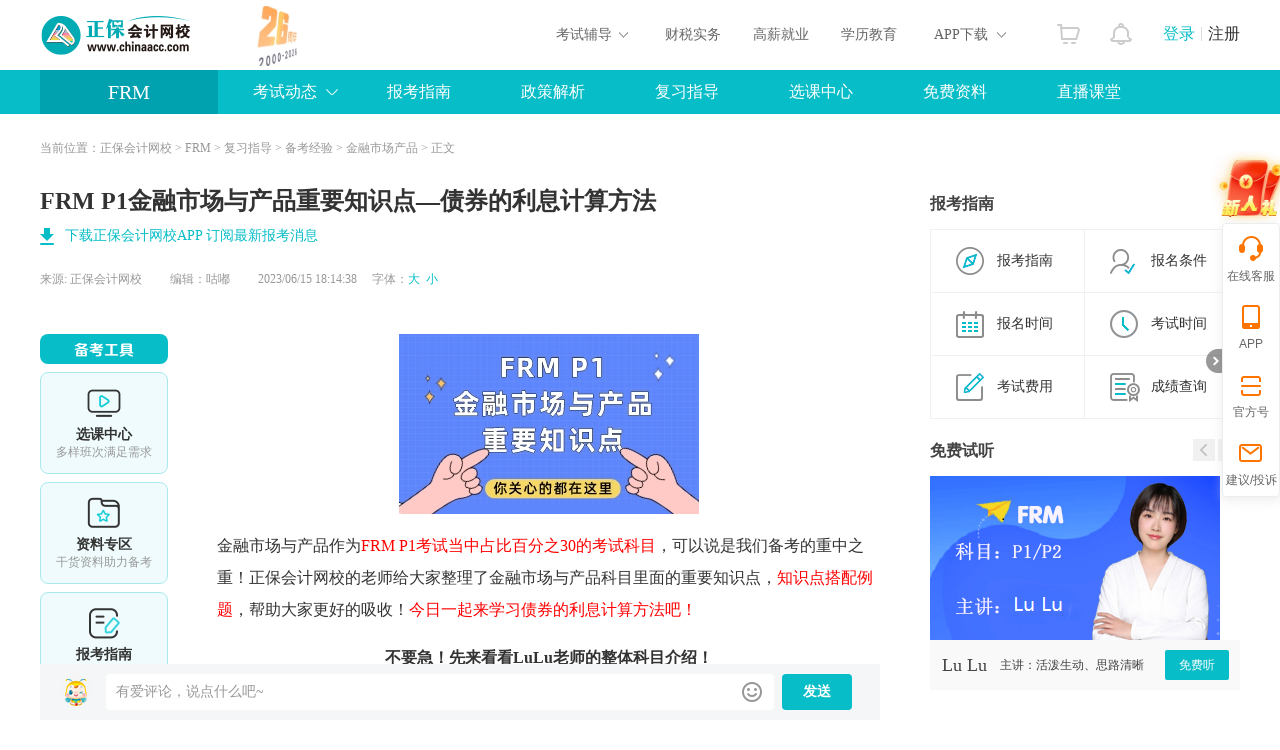

--- FILE ---
content_type: text/html
request_url: https://www.chinaacc.com/frm/fxzd/an20230615181037.shtml
body_size: 22651
content:

<!DOCTYPE html PUBLIC "-//W3C//DTD XHTML 1.0 Transitional//EN""http://www.w3.org/TR/xhtml1/DTD/xhtml1-transitional.dtd">
<html xmlns="http://www.w3.org/1999/xhtml">
  <head>
    <!-- 处理辅导栏目  -->
    
    <!-- 处理辅导栏目 End -->
    
    <meta http-equiv="Content-Type" content="text/html; charset=utf-8"/>
    <meta http-equiv="X-UA-Compatible" content="IE=edge,chrome=1"/>
    <title>FRM&#32;P1金融市场与产品重要知识点—债券的利息计算方法_FRM-正保会计网校</title>
    
    
    <meta name="description" content="金融市场与产品作为FRM&amp;#32;P1考试当中占比百分之30的考试科目，可以说是我们备考的重中之重！正保会计网校的老师给大家整理了金融市场与产品科目里面的重要知识点，知识点搭配例题，帮助大家更好的吸收！今日一起来学习债券的利息计算方法吧！不要急！先来看看LuLu老师的整体科目介绍！↓↓↓video&amp;#32;▶知识点：债券的利息计算方" />
    <meta name="keywords" content="FRM重点,FRM金融市场与产品" />
    <meta name="applicable-device" content="pc">
    <meta name="mobile-agent" content="format=xhtml; url=https://m.chinaacc.com/frm/fxzd/an20230615181037.shtml">
    <meta name="mobile-agent" content="format=html5; url=https://m.chinaacc.com/frm/fxzd/an20230615181037.shtml">
    <link rel="alternate" media="only screen and(max-width: 640px)" href="https://m.chinaacc.com/frm/fxzd/an20230615181037.shtml" >
    
    <link rel="stylesheet" type="text/css" href="//www.chinaacc.com/css/swiper-bundle.min.css"/>
    <link rel="stylesheet" type="text/css" href="//www.chinaacc.com/css/kj_xinximoji/index2024.css?v=20241219"/>
    <link rel="stylesheet" type="text/css" href="//www.chinaacc.com/css/kj_xinximoji/comment2024.css" />
    <link rel="stylesheet" type="text/css" href="//www.chinaacc.com/css/kj_xinximoji/rightMod2024.css?v=20241219"/>
    <script src="//www.chinaacc.com/js/browserRedirect.js" charset="GBK" type="text/javascript"></script>
    <script src="//www.chinaacc.com/js/jquery-1.9.1.min.js"></script>
    <script src="//analysis.cdeledu.com/js/acc/analytics_www_acc.js"></script>
    <link rel="stylesheet" type="text/css" href="//www.chinaacc.com/css/template/2020precisionMarketing-v3.css"/>
  </head>
  <body>
    
    <input type="hidden" name="artId" value="5194504" />
  <!-- 生成辅导编号 -->  
  
  
  
  
  
    
    
    
    
    
    
    
    
  
  
  
  
    
    
  
  
    
    
    
  
      
    
    <!-- FRM) -->
    
    
    
    
  
  
    
    
    
    
    <!-- 公用页头 -->
     
<!--页头-->
<link rel="stylesheet" type="text/css" href="//www.chinaacc.com/OtherItem/css/loginRegister/dialog.css"/>
<link rel="stylesheet" type="text/css" href="//www.chinaacc.com/css/head2017.min.css?v=20210120"/>
<div class="header layout msf">
  <a href="//www.chinaacc.com/" title="正保会计网校" target="_blank" class="logo fl"><img src="//www.chinaacc.com/images/logo.png" alt="正保会计网校"></a>
 
<div class="fl home-wrap" style="padding:6px 0 0 30px;">
<a href="//www.chinaacc.com/wangxiao/jieshao/about.shtml?gg=slogan" target="_blank"><img alt="25周年" src="https://www.chinaacc.com/upload/resources/image/2025/12/31/2881441.gif" height="60"></a>
<!--<a href="//www.chinaacc.com/wangxiao/jieshao/about.shtml?gg=slogan" target="_blank"><img alt="24周年" src="https://www.chinaacc.com/upload/resources/image/2024/12/31/2435210.gif" height="60"></a>-->
</div>

<!--<div class="fl home-wrap" style="padding:8px 0 0 30px;">
<a href="//www.chinaacc.com/zhuanti/1111/?gg=slogan" target="_blank"><img alt="11♥11" src="//www.chinaacc.com/upload/resources/image/2021/11/09/1570542.gif"></a>
</div>-->
  <h2 id="titleName"></h2>
  <div class="column-loginRegister">
    <div class="column-login-before">
      <!--<a href="javascript:void(0)" title="正保会计网校登录" class="column-login">登录</a><i></i><a href="javascript:void(0)" title="正保会计网校注册入口" class="column-register">注册</a>-->
      		<a href="//www.chinaacc.com/login/index.shtml" target="_blank" title="正保会计网校登录" class="column-login">登录</a><i></i><a href="//www.chinaacc.com/login/register.shtml" target="_blank" title="正保会计网校注册入口" class="column-register">注册</a>
    </div>
    <div class="column-login-after">
      <div class="userAvatar"><img src="//www.chinaacc.com/images/index2020/icon-user.jpg" width="36" height="36"><i></i></div>
      <i class="triangle-icon"></i>
      <div class="column-login-after-layer">
        <div class="column-userSun">
          <div class="column-layer-userAvatar"><img src="//www.chinaacc.com/images/index2020/icon-user.jpg" width="50" height="50"><i></i></div>
          <ul>
            <li class="column-user-name"></li>
          </ul>
        </div>
        <div class="column-my-tool">
          <a href="//member.chinaacc.com/home/course/myCourse" target="_blank" title="我的课程">我的课程</a>
          <a href="//member.chinaacc.com/home/personal/accountManagement" target="_blank" title="个人资料" class="column-my-info">个人资料</a>
        </div>
        <a href="javascript:void(0)" title="退出登录" class="column-logout">退出</a>
      </div>
    </div>
  </div>
  <div class="column-top-notice"><a href="//member.chinaacc.com/homes/news/systemMessage" target="_blank" title="消息"><i></i></a></div>
  <div class="column-top-cart"><a href="//sale.chinaacc.com/web/sale/cart/cart.shtml" target="_blank" title="购物车"><i></i></a></div>
  <div class="cen fr">
    <div class="cen-n01 fl pr h-an qp">
      <span class="ctxt">考试辅导</span>
      <i class="xian abs"></i>
      <div class="pop clearfix abs">
        <ul class="pop-t clearfix">
          <li><a href="//www.chinaacc.com/chujizhicheng/" target="_blank" title="初级会计职称">初级职称</a></li>
          <li><a href="//www.chinaacc.com/zhongjizhicheng/" target="_blank" title="中级会计职称">中级职称</a></li>
          <li class="fiv"><a href="//www.chinaacc.com/zhucekuaijishi/" target="_blank" title="注册会计师">注册会计师</a></li>
          <li class="the"><a href="//www.chinaacc.com/zhuceshuiwushi/" target="_blank" title="税务师">税务师</a></li>
          <li class="fiv"><a href="//www.chinaacc.com/gaojikuaijishi/" target="_blank" title="高级会计师">高级会计师</a></li>
          <li><a href="//www.chinaacc.com/shenjishi/" target="_blank" title="审计师">审计师</a></li>

          <li class="fiv"><a href="//www.chinaacc.com/zichanpinggushi/" target="_blank" title="资产评估师">资产评估师</a></li>
          <li class="the"><a href="//www.chinaacc.com/jingjishi/" target="_blank" title="经济师">经济师</a></li>
          <li><a href="//www.chinaacc.com/jijincongye/" target="_blank" title="基金从业">基金从业</a></li>
          <li><a href="//www.chinaacc.com/zhengquancongye/" target="_blank" title="证券从业">证券从业</a></li>
          <li><a href="//www.chinaacc.com/qihuocongye/" target="_blank" title="期货从业">期货从业</a></li>
          <li><a href="//www.chinaacc.com/ccbp/" target="_blank" title="银行从业资格">银行从业</a></li>
					
          <li class="fiv"><a href="//www.chinaacc.com/acca/" target="_blank" title="ACCA">ACCA</a></li>
          <li class="the"><a href="//www.chinaacc.com/cma/" target="_blank" title="CMA">CMA</a></li>
          <li class="the"><a href="//www.chinaacc.com/cfa/project/" target="_blank" title="CFA">CFA</a></li>
          <li class="the"><a href="//www.chinaacc.com/frm/project/" target="_blank" title="FRM">FRM</a></li>
          <li><a href="//www.chinaacc.com/aicpa/project/" target="_blank" title="美国CPA">美国CPA</a></li>
          <li><a href="//www.chinaacc.com/cpaau/project/duokui/" target="_blank" title="澳洲CPA">澳洲CPA</a></li>
          
          <!--<li class="fiv"><a href="//www.chinaacc.com/jinrongshiwu/" target="_blank" title="金融实务">金融实务</a></li>-->
          <li><a href="//www.chinaacc.com/guanlikuaijishi/" target="_blank" title="管理会计师">管理会计师</a></li>
          <li class="fiv"><a href="//www.chinaacc.com/cia/" target="_blank" title="国际内审师">国际内审师</a></li>
          <li><a href="//www.chinaacc.com/jiuye/" target="_blank" title="就业晋升">就业晋升</a></li>
          <li><a href="//www.chinaacc.com/kfkt/list-0-0-0/" target="_blank" title="开放课堂">开放课堂</a></li>
          <li><a href="//www.chinaacc.com/zzss/" target="_blank" title="在职研究生">在职研究生</a></li>
        </ul>
        <div class="pop-b">
          <a href="//www.chinaacc.com/selcourse/index.shtml" target="_blank" title="选课中心">选课中心</a>|
          <a href="//member.chinaacc.com/sale/shop/index.shtm" target="_blank" title="财会书店">财会书店</a>|
          <a href="//www.chinaacc.com/demo/" target="_blank" title="免费试听">免费试听</a>|
          <a href="//www.chinaacc.com/tiku/" target="_blank" title="免费题库">免费题库</a>|
          <a href="//www.chinaacc.com/wenda/" target="_blank" title="免费问答">免费问答</a>|
          <a href="//www.chinaacc.com/zhuanti/datafreeDown/" target="_blank" title="资料下载">资料下载</a>
        </div>
      </div>
    </div>
    <a href="//www.chinaacc.com/kuaijishiwu/" target="_blank" class="cen-n02 fl" title="财税实务">财税实务</a>
    <a href="//www.chinaacc.com/jiuye/" target="_blank" class="cen-n02 fl" title="高薪就业">高薪就业</a>
    <a href="//www.chinaacc.com/zikao365/project/?gg=phead" target="_blank" class="cen-n02 fl xljy" title="学历教育">学历教育</a>
    <div class="cen-n01 fl pr h-an qp" style="z-index: 4">
      <span class="ctxt">APP下载</span>
      <i class="xian abs"></i>
      <div class="pop2 clearfix abs column-app-download-layer">
        <div class="column-app-ewm fl">
          <img src="//www.chinaacc.com/images/accAppCode/column/columnTopApp.png" width="90" height="90" alt="APP下载">新用户扫码下载<br>立享专属优惠
        </div>
        <div class="column-app-info">
          
<p>安卓版本:8.8.60  苹果版本:8.8.60</p>
<p>开发者：北京正保会计科技有限公司</p>
<p>应用涉及权限：<a href="//m.chinaacc.com/zhuanti/2017newApp/authority/" target="_blank">查看权限&gt;</a></p>
<p>APP隐私政策：<a href="//www.cdeledu.com/OtherItem/appPrivacy/agreement_chinaacc.shtml" target="_blank">查看政策&gt;</a></p>
<p>HD版本上线：<a href="/downcenter/index.shtml" target="_blank">点击下载&gt;</a></p>
        </div>
      </div>
    </div>
  </div>
</div>
<!--页头 end-->
    <!-- 公用页头 end -->

    <input type="hidden" id="newsContentId" value="5194504"/>
  <input type="hidden" id="subjectTypeId" value="1037"/>
	<input type="hidden" id="saveInfoType" value=""/>
	<input type="hidden" id="saveInfoActId" value="106"/>
  <input type="hidden" id="studyConsultant" value="192,1,2"/>
  <input type="hidden" name="" id="topic_ids" value="5194504">
  <input type="hidden" name="" id="siteID" value="1">
  <!-- <input type="hidden" name="" id="pageSize" value = "5"> -->
  <input type="hidden" name="" id="pageNum" value = "1">
  <!-- 图文是否显示 1显示 0不显示 -->
  <input type="hidden" name="" id="isPicShow" value="0">
  <!-- 评论是否显示 1显示 0不显示 -->
    <input type="hidden" name="" id="isCommentShow" value="1" />

    <!-- 导航 -->
    
<div class="navbg">
    <div class="nav layout msf">
        <h2 class="fl"><a title="FRM" target="_blank" href="/frm/">FRM</a></h2>
        <div class="right fl">
            <div class="nnr2 fl h-an pr qp2">
                <a >考试动态</a>
                <div class="pop clearfix abs">

                    <a title="FRM报考动态" class="fl" target="_blank" href="/frm/bm/">FRM报考动态</a>
                             <a title="FRM成绩查询" class="fl" target="_blank" href="/frm/cf/">FRM成绩查询</a>
                             <a title="FRM合格证" class="fl" target="_blank" href="/frm/hgz/">合格证</a>
                     <a title="FRM政策新闻" class="fl" target="_blank" href="/frm/zc/">FRM政策新闻</a>
                    <!--<a title="FRM准考证" class="fl" target="_blank" href="/frm/zkz/">准考证</a>
                    <a title="FRM考试时间" class="fl" target="_blank" href="/frm/qt/">考试</a>
                 	   <a title="FRM成绩查询" class="fl" target="_blank" href="/frm/cf/">查分</a>
                    <a title="FRM合格证" class="fl" target="_blank" href="/frm/hgz/">合格证</a>
                    <a title="FRM其他" class="fl" target="_blank" href="/frm/qita/">其他</a>-->
                </div>
            </div>
			<a href="//www.chinaacc.com/frm/zhinan/" target="_blank" class="nnr fl" title="报考指南">报考指南</a>
			<a href="//www.chinaacc.com/frm/zc/" target="_blank" class="nnr fl" title="政策解析">政策解析</a>
			<a href="//www.chinaacc.com/frm/fxzd/" target="_blank" class="nnr fl" title="复习指导">复习指导</a>
            <!--<div class="nnr2 fl h-an pr qp2">
                <a>复习指导</a>
                <div class="pop clearfix abs">
                    <a title="备考经验" class="fl" target="_blank" href="//www.chinaacc.com/frm/bkjy/">备考经验</a>
                    <a title="互助问答" class="fl" target="_blank" href="//www.chinaacc.com/frm/wenda/">互助问答</a>
                </div>
            </div>-->
          <a href="https://www.chinaacc.com/xuanke/type-1037-0/" target="_blank" class="nnr fl" title="选课中心">选课中心</a>
			
			<!--<div class="nnr2 fl h-an pr qp2">
                <a href="#" target="_blank" onclick="return false;" title="免费题库">免费题库</a>
                <div class="pop clearfix abs">
                    <a title="试题中心" class="fl" target="_blank" href="http://www.chinaacc.com/frm/stzx">试题中心</a>
                </div>
            </div>-->
		<a href="//www.chinaacc.com/frm/zhuanti/zlzt/" target="_blank" class="nnr fl" title="免费资料">免费资料</a>
          
          <a href="//www.chinaacc.com/zhibojiaoliu/" target="_blank" class="nnr fl" title="直播课堂">直播课堂</a>



        </div>
      </div>
    </div>
<div class="navbgsub abs"></div>
    <!-- 导航 end -->

    <!--面包屑-->
    <div id="nav_crumb" class="mbx layout msf">当前位置：<a href='/'>正保会计网校</a> > <a href='/frm/'>FRM</a> > <a href='/frm/fxzd/'>复习指导</a> > <a href='/frm/bkjy/'>备考经验</a> > <a href='/frm/bkjy/jrsccp/'>金融市场产品</a>&nbsp;&gt;&nbsp;正文</div>
    <!--面包屑 end-->
    
    <!--信息页-->
    <div class="main clearfix layout msf">
      <div class="l-news fl">
        <!--新闻-->
        <h1>FRM P1金融市场与产品重要知识点—债券的利息计算方法</h1>
        

<div class="l-news-app-down"><a href="//www.chinaacc.com/zhuanti/2017newApp/index.shtml?QRcode=pc_news_title" target="_blank">下载正保会计网校APP 订阅最新报考消息</a></div>
        <div class="tit clearfix">
          <div class="tit-l fl">
            来源: <a href="javascript:void(0);" title="正保会计网校" class="ly">正保会计网校</a>
            <span class="bj">编辑：咕嘟</span>
            2023/06/15 18:14:38　
            字体：<a href="javascript:void(0);" target="_self" class="big lan">大</a><a href="javascript:void(0);" target="_self" class="small lan">小</a>
          </div>
        </div>
        
        <div class="bannerUp">
          
          
          <span id='apjs_307'></span><script type='text/javascript' src='/upload/frm/js/frm_mjy_tl1/307.js?1737110199199'></script>
        </div>
        
        <div class="news clearfix txt2">
          
          <!--备考工具-->
          
          <div class="examTools-wrap">
            <div class="examTools-mod">
              <div class="tip-tit"></div>
              <div class="list">
                <div class="box">
                  <div class="icon"><img src="/images/kj_xinximoji/2024/examTools-ico01.png" alt=""> </div>
                  <h4>选课中心</h4>
                  <p>多样班次满足需求</p>
                  <a href="https://www.chinaacc.com/xuanke/type-1037-0/?gg=news_beikaogongju" target="_blank" title="" class="btn">选课中心</a>
                </div>
                <div class="box">
                  <div class="icon"><img src="/images/kj_xinximoji/2024/examTools-ico02.png" alt=""> </div>
                  <h4>资料专区</h4>
                  <p>干货资料助力备考</p>
                  <a href="https://www.chinaacc.com/ziliaoku/CFA-0-0/?gg=news_beikaogongju" target="_blank" title="" class="btn">资料专区</a>
                </div>
                <div class="box">
                  <div class="icon"><img src="/images/kj_xinximoji/2024/examTools-ico03.png" alt=""> </div>
                  <h4>报考指南</h4>
                  <p>报考条件一键了解</p>
                  <a href="https://www.chinaacc.com/frm/zhinan/?gg=news_beikaogongju" target="_blank" title="" class="btn">报考指南</a>
                </div>
                <!--<div class="box">
                  <div class="icon"><img src="/images/kj_xinximoji/2024/examTools-ico04.png" alt=""> </div>
                  <h4>会计人证件照</h4>
                  <p>书课题助力备考</p>
                  <a href="#" target="_blank" title="" class="btn">会计人证件照</a>
                </div>
                <div class="box">
                  <div class="icon"><img src="/images/kj_xinximoji/2024/examTools-ico05.png" alt=""> </div>
                  <h4>考试提醒</h4>
                  <p>书课题助力备考</p>
                  <a href="#" target="_blank" title="" class="btn">考试提醒</a>
                </div>-->
              </div>
            </div>
          </div>
          <!--备考工具 end-->
          
          <!--窄新闻-->
          <div class="min-news">

            
            
            <!-- 正文 -->
            <div class="jxbox clearfix">
              
              
              
              
              
              
              
              
              
              
              
              
              <p style="white-space: normal; text-align: center;"><img src="/upload/resources/image/2023/06/15/2146180.jpeg?1686820977262" title="FRM P1金融市场与产品重要知识点" alt="FRM P1金融市场与产品重要知识点" suffix="jpeg"/></p><p style="white-space: normal; line-height: 2em;">金融市场与产品作为<span style="color: rgb(255, 0, 0);">FRM P1考试当中占比百分之30的考试科目</span>，可以说是我们备考的重中之重！正保会计网校的老师给大家整理了金融市场与产品科目里面的重要知识点，<span style="color: rgb(255, 0, 0);">知识点搭配例题</span>，帮助大家更好的吸收！<span style="color: rgb(255, 0, 0);">今日一起来学习债券的利息计算方法吧！</span></p><p style="white-space: normal; text-align: center; line-height: 2em;"><strong>不要急！先来看看LuLu老师的整体科目介绍！</strong></p><p style="white-space: normal; text-align: center; line-height: 2em;">↓↓↓</p><p style="font-size: medium; white-space: normal; text-align: center;"><div class="video-by-id not-need-filter"><div id="main" align="center" class="not-need-filter" style="display:none">video</div><p><input type="hidden" id="videoData" data-wrapper="main" data-src-p="cwareID=54251&amp;videoId=3011" data-src-m="cwareID=54251&amp;videoId=3011" data-autoplay="true" data-width-p="500" data-height-p="282" data-width-m="100%" data-height-m="100%"/></p></div></p><p style="white-space: normal; text-align: center; line-height: 2em;"><span style="background-color: rgb(255, 192, 0);"><strong>&nbsp;▶知识点：债券的利息计算方法◀&nbsp;</strong></span></p><p style="line-height: 2em;">Accrued Interest，Clean&amp; dirty price</p><p style="line-height: 2em;"><strong>Accrued Interest (AI)</strong><strong><span style="font-family: Calibri;font-size: 14px"> </span></strong></p><p style="font-size: medium; white-space: normal; line-height: 2em;"><strong><span style="font-family: 宋体;font-size: 14px"></span></strong></p><p style="text-align: center; line-height: 2em;"><img src="/upload/resources/image/2023/06/15/2146348.png?1686823947226" title="FRM P1金融市场与产品重要知识点—债券的利息计算方法" alt="FRM P1金融市场与产品重要知识点—债券的利息计算方法" suffix="png" style="max-width: 100%;"/></p><p style="line-height: 2em;">Clean price: The price of a coupon bond not including any accrued interest. Immediately following each coupon payment, the clean price will equal the dirty price</p><p></p><p style="line-height: 2em;">Dirty price: A bond pricing quote referring to the price of a coupon bond that includes the present value of all future cash flows, including interest accruing on the next coupon payment</p><p style="text-align: center; line-height: 2em;"><strong>Dirtyprice= Cleanprice+ Accruedinterest</strong></p><p></p><p></p><p style="line-height: 2em;"><span style="color: rgb(255, 0, 0);"><strong>常考知识点：</strong></span></p><p style="line-height: 2em;">1. 注意区分不同的债券品种计息方式不同，主要涉及到对计息时长的计算。</p><p style="line-height: 2em;">- 国债 actual/actual</p><p style="line-height: 2em;">- 公司债 30/360</p><p style="line-height: 2em;">- 货币市场票据actual/360</p><p style="line-height: 2em;">2. 可以画出时间轴来标记计息时长。</p><p style="line-height: 2em;">3. 注意区分债券价格是否包含应计利息。</p><p></p><p style="line-height: 2em;"><span style="color: rgb(255, 0, 0);"><strong>例题：</strong></span></p><p style="line-height: 2em;">A corporate bond in the U.S. pays a coupon of 10% per year. Payment dates are February 15 and July 15. What is the accrued interest on a USD 1.000 bond on the start of trading on April 1 in a leap year?<br/>A.12.22<br/>B.12.50<br/>C.12.30<br/>D.12.63</p><p style="line-height: 2em;">【正确答案】B</p><p style="line-height: 2em;"><strong>【答案解析】</strong>Whether it is a leap year or not makes no difference. The day count convention for corporate bonds is 30/360 so that it is always assumed that there are 30 days in a month. In this case, there are 45 days in the accrual period, the interest is USD 100 per year and the accrued interest(USD) is<br/>（45/360）×10%×1,000=12.5</p><p style="white-space: normal; line-height: 2em;">以上就是FRM P1金融市场与产品重要知识点-债券的利息计算方法的相关内容，后期小编会持续给大家更新相关重要知识点，小伙伴们可以关注【&nbsp;<a href="/frm/bkjy/" target="_blank">备考经验</a>&nbsp;】栏目查看！</p>
            </div>
            <!-- 正文 end -->
             
          </div>
          <!--窄新闻 end-->
        </div>
        
        <!-- 精准营销 -->
        

<div class="news-precisionMarketing-mod precisionMarketingV3-mod" style="display:none">
    <div class="icon"></div>
    <div class="drawBefore-con clearfix" style="display:none">
        <div class="top-tit">告别低效备考，限时抽好课，随机立减<span class="precisionMarketing-minDiscount"></span>-<span
                class="precisionMarketing-maxDiscount"></span></div>
        <div class="drawBtn-wrap clearfix">
            <a href="javascript:void(0)" class="draw-btn precisionMarketing-noLogin animated shake"
                onclick="CDEL.ucLogin()">试试手气</a>
            <a href="javascript:void(0)" class="draw-btn precisionMarketing-yesLogin animated shake"
                onclick="sendCoupon('1')">试试手气</a>
            <p>点击试试手气即可抽奖<strong><span class="precisionMarketing-lotteryUserCount"></span>人已抽奖</strong></p>
        </div>
        <div class="course-list clearfix">
            <ul class="precisionMarketing-courseList"></ul>
        </div>
    </div>
    <div class="drawResult-con clearfix" style="display:none">
        <div class="drawResultTop">
            <div class="top-tit">告别低效备考，限时抽好课，立减<span class="precisionMarketing-minPrzie"></span>-<span
                    class="precisionMarketing-maxPrzie"></span>元</div>
            <div class="drawBtn-wrap clearfix">
                <a href="//member.chinaacc.com/home/index.html#/user/account/0" target="_blank"
                    class="coupon-btn"><i></i>优惠券已放入账户</a>
                <p><strong><span class="precisionMarketing-lotteryUserCount"></span>人已抽奖</strong></p>
            </div>
        </div>
        <div class="coupon-con">
            <div class="discount-tags clearfix">
                <h3><strong class="precisionMarketing-discount"></strong>折</h3>
                <p>优惠券</p>
            </div>
            <div class="tips">使用范围：考培课程购买（不包括VIP，无忧以及面授班次）</div>
            <i class="ico-left"></i>
            <i class="ico-right"></i>
        </div>
        <div class="coupon-countDown">点击'去买课'即可使用<strong>48小时内失效 <span id="precisionMarketingCountDown"
                    data-countDown=""></span></strong></div>
        <div class="course-tit">
            <h4>热门班次</h4>
            <p>不感兴趣？<a href="//www.chinaacc.com/xuanke/" target="_blank">去选课中心></a></p>
        </div>
        <div class="course-list clearfix">
            <ul class="drawPrecisionMarketing-courseList"></ul>
        </div>
        <div class="explain-text">活动说明：此抽奖活动会随机抽选幸运用户，并非所有人可见。参与后优惠券仅限48小时内使用。</div>
    </div>
</div>

     <div class="precisionMarketing-CommonPop-mask" style="display:none"></div>
<div class="precisionMarketing-CommonPop draw-tags" style="display:none">
    <div class="top-tit">您有一次专属抽奖机会</div>
    <div class="discountAmount-text">最多可得<span class="precisionMarketing-maxDiscount"></span>元优惠</div>
    <a href="javascript:void(0)" class="use-btn precisionMarketing-animated precisionMarketing-shake" onclick="sendCouponPop('5')">试试手气</a>
    <div class="drawNums-text"><span class="precisionMarketing-lotteryUserCount"></span>人已抽奖</div>
    <div class="bg01"></div>
    <div class="bg02"></div>
    <div class="bg03"></div>
    <div class="bg04"></div>
    <a href="javascript:void(0)" class="close-btn" onclick="closeMarketingPopNew('draw-tags')" no-track="1">关闭</a>
</div>
<div class="precisionMarketing-CommonPop przieList-tags" style="display:none">
    <div class="top-tit"></div>
    <div class="couponList">
        <ul class="precisionMarketingPop-list">
        </ul>
        <a href="//member.chinaacc.com/homes/account/coupons" class="link-btn" no-track="1">去选课</a>
        <a href="javascript:void(0)" class="link-btn isApp" no-track="1">去选课</a>
    </div>
  <a href="//www.chinaacc.com/xuanke/" class="use-btn" no-track="1">去选课</a>
    <div class="bg01"></div>
    <div class="bg02"></div>
    <div class="bg03"></div>
    <div class="bg04"></div>
    <a href="javascript:void(0)" class="close-btn" onclick="closeMarketingPopNew('przieList-tags')" no-track="1">关闭</a>
</div>
        <!-- 精准营销 end -->
        
        <!--分享-->
        
        <div class="share clearfix">
          <div class="shareLeft fl">
            <div class="pageView shareBlock fl">
              <span class="shareImg" title="浏览量" id="newsPageView"></span>
              <p>0</p>
            </div>
            <div class="collect shareBlock fl">
              <a class="shareImg" title="收藏" id="newsCollect" target="_self" href="javascript:void(0);"></a>
              <p>0</p>
            </div>
            <div class="praise shareBlock fl">
              <a class="shareImg" title="点赞" id="newsDz" target="_self" href="javascript:void(0);"></a>
              <p>0</p>
            </div>
          </div>
          <div class="shareRight fr">
            <span>分享到：</span>
            <div class="social-share" data-sites="wechat,qq,qzone,weibo"></div>
          </div>
        </div>
        <!--分享 end -->
        
        <!-- 评论start -->
        
        <div class="userCommnets">
          <div class="userCommnets_ipt_p on">
            <div class="userCommnets_ipt clearfix">
              <div class="user_head_img fl">
                <img src="/images/kj_xinximoji/2024/header_icon.png" alt="">
              </div>
              <div class="commnets_text fl">
                <div class="comment_con_input" contenteditable="true" data-placeholder="有爱评论，说点什么吧~" ></div>
                <!-- <input name="" class="commen_input" type="hidden" placeholder="有爱评论，说点什么吧~"></input> -->
                <i class="exp_icon" onclick="emojiShow.call(this)"></i>
                <div class="expression-con clearfix">
                  <span><img src="https://live.cdeledu.com/web/images/emoji/01.png" onclick="addEmoji.call(this)" title="[em2_01]" alt=""> </span>
                  <span><img src="https://live.cdeledu.com/web/images/emoji/02.png" onclick="addEmoji.call(this)" title="[em2_02]" alt=""> </span>
                  <span><img src="https://live.cdeledu.com/web/images/emoji/03.png" onclick="addEmoji.call(this)" title="[em2_03]" alt=""> </span>
                  <span><img src="https://live.cdeledu.com/web/images/emoji/04.png" onclick="addEmoji.call(this)" title="[em2_04]" alt=""> </span>
                  <span><img src="https://live.cdeledu.com/web/images/emoji/05.png" onclick="addEmoji.call(this)" title="[em2_05]" alt=""> </span>
                  <span><img src="https://live.cdeledu.com/web/images/emoji/06.png" onclick="addEmoji.call(this)" title="[em2_06]" alt=""> </span>
                  <span><img src="https://live.cdeledu.com/web/images/emoji/07.png" onclick="addEmoji.call(this)" title="[em2_07]" alt=""> </span>
                  <span><img src="https://live.cdeledu.com/web/images/emoji/08.png" onclick="addEmoji.call(this)" title="[em2_08]" alt=""> </span>
                  <span><img src="https://live.cdeledu.com/web/images/emoji/09.png" onclick="addEmoji.call(this)" title="[em2_09]" alt=""> </span>
                  <span><img src="https://live.cdeledu.com/web/images/emoji/10.png" onclick="addEmoji.call(this)" title="[em2_10]" alt=""> </span>
                  <span><img src="https://live.cdeledu.com/web/images/emoji/11.png" onclick="addEmoji.call(this)" title="[em2_11]" alt=""> </span>
                  <span><img src="https://live.cdeledu.com/web/images/emoji/12.png" onclick="addEmoji.call(this)" title="[em2_12]" alt=""> </span>
                  <span><img src="https://live.cdeledu.com/web/images/emoji/13.png" onclick="addEmoji.call(this)" title="[em2_13]" alt=""> </span>
                  <span><img src="https://live.cdeledu.com/web/images/emoji/14.png" onclick="addEmoji.call(this)" title="[em2_14]" alt=""> </span>
                  <span><img src="https://live.cdeledu.com/web/images/emoji/15.png" onclick="addEmoji.call(this)" title="[em2_15]" alt=""> </span>
                  <span><img src="https://live.cdeledu.com/web/images/emoji/16.png" onclick="addEmoji.call(this)" title="[em2_16]" alt=""> </span>
                  <span><img src="https://live.cdeledu.com/web/images/emoji/17.png" onclick="addEmoji.call(this)" title="[em2_17]" alt=""> </span>
                  <span><img src="https://live.cdeledu.com/web/images/emoji/18.png" onclick="addEmoji.call(this)" title="[em2_18]" alt=""> </span>
                  <span><img src="https://live.cdeledu.com/web/images/emoji/19.png" onclick="addEmoji.call(this)" title="[em2_19]" alt=""> </span>
                  <span><img src="https://live.cdeledu.com/web/images/emoji/20.png" onclick="addEmoji.call(this)" title="[em2_20]" alt=""> </span>
                </div>
              </div>
              <a href="javascript:void(0)" class="userCommnets_btn userCommnets_btn_zhu fl">发送</a>
            </div>
          </div>
          
          <i class="commnet_line"></i>
          <div class="userCommnets_con">
            <div class="userCommnets_con_txt">
              <i></i>
              学员讨论（<span class="com_num">0</span>）
            </div>
            <div class="userCommnets_con_list">
            </div>
          </div>
        </div>
        <!-- 评论end -->
        
        <!-- 上/下篇 -->
        
          <div class="upAndown">
            
              <p><span>上一篇：</span><a href="/frm/fxzd/an20230615181540.shtml" title="FRM P1金融市场与产品重要知识点—交叉对冲" target="_blank">FRM P1金融市场与产品重要知识点—交叉对冲</a></p>
              <i></i>
            
            
              <p><span>下一篇：</span><a href="/frm/fxzd/an20230615174216.shtml" title="FRM P1金融市场与产品重要知识点—基差风险" target="_blank">FRM P1金融市场与产品重要知识点—基差风险</a></p>
            
          </div>
        
        <!-- 上/下篇 end -->
        
        <!-- 下侧banner -->
        <div class="bannerDown">
          
          
          <span id='apjs_309'></span><script type='text/javascript' src='/upload/js/frm_mjy_tl2/309.js?1737110199199'></script>
        </div>
        <!-- 下侧banner end -->
        
        <!--推荐-->
        <div class="tuijian clearfix">
          <div class="ttit">推荐阅读</div>
          
<ul>

 
   
    
     <li><a title="FRM高频常考公式已汇总，快来查收！" target="_blank" href="https://www.chinaacc.com/frm/fxzd/an20230412102944.shtml">FRM高频常考公式已汇总，快来查收！</a></li>
   
   
    
     <li><a title="FRM成绩有效期是多久？证书会过期吗" target="_blank" href="https://www.chinaacc.com/frm/ksdt/an20230626110844.shtml">FRM成绩有效期是多久？证书会过期吗</a></li>
   
   
    
     <li><a title="2024年新版FRM大纲变动汇总！" target="_blank" href="https://www.chinaacc.com/frm/fxzd/an20231204195841.shtml?gg=plht1">2024年新版FRM大纲变动汇总！</a></li>
   
   
    
     <li><a title="大学生在用的FRM备考学习规划长什么样？" target="_blank" href="https://www.chinaacc.com/frm/fxzd/an20230518103220.shtml">大学生在用的FRM备考学习规划长什么样？</a></li>
   
   
    
     <li><a title="选择多多？ FRM持证人的就业方向有哪些？" target="_blank" href="https://www.chinaacc.com/frm/fxzd/an20230420103241.shtml">选择多多？ FRM持证人的就业方向有哪些？</a></li>
   
   
    
     <li><a title="具备这几个条件的人，不妨试试FRM两级一起考！" target="_blank" href="https://www.chinaacc.com/frm/fxzd/an20230529143524.shtml">具备这几个条件的人，不妨试试FRM两级一起考！</a></li>
   

</ul>
        </div>
        <!--推荐 end-->
        
        <!--资讯-->
        <div class="xgzx clearfix">
          <div class="xtit clearfix">
            <div class="xtit-l fl">相关资讯</div>
          </div>
          
          
          
          
          
            
            
            
              
                
                <li>
                  <span>&middot;</span><a href="/frm/fxzd/an20240311145257.shtml" target="_blank" title="官方指南大曝光！FRM官网备考资料原来要这样用！">官方指南大曝光！FRM官网备考资料原来要这样用！</a>
                </li>
                
                <li>
                  <span>&middot;</span><a href="/frm/fxzd/an20240116163025.shtml" target="_blank" title="FRM一级考哪些科目？FRM一级什么时候考试？">FRM一级考哪些科目？FRM一级什么时候考试？</a>
                </li>
                
                <li>
                  <span>&middot;</span><a href="/frm/fxzd/an20240116152741.shtml" target="_blank" title="FRM考试考几门？需要学习什么知识点？">FRM考试考几门？需要学习什么知识点？</a>
                </li>
                
                <li>
                  <span>&middot;</span><a href="/frm/fxzd/an20240103153630.shtml" target="_blank" title="FRM考试科目和内容是什么？如何学习FRM？">FRM考试科目和内容是什么？如何学习FRM？</a>
                </li>
            
            
            
            
            
            <input type="hidden" name="keywordsIds1" value="5350775" />
            <input type="hidden" name="keywordsIds2" value="5329229" />
            <input type="hidden" name="keywordsIds3" value="5329206" />
            <input type="hidden" name="keywordsIds4" value="5322292" />
            <input type="hidden" name="topCatalogID" value="16649" />
            
              
                <li>
                  <span>&middot;</span><a href="/frm/fxzd/an20230615182149.shtml" target="_blank" title="【划重点】FRM&#32;P1金融市场与产品重要知识点一周汇总！">【划重点】FRM&#32;P1金融市场与产品重要知识点一周汇总！</a>
                </li>
                <li>
                  <span>&middot;</span><a href="/frm/fxzd/an20230615181540.shtml" target="_blank" title="FRM&#32;P1金融市场与产品重要知识点—交叉对冲">FRM&#32;P1金融市场与产品重要知识点—交叉对冲</a>
                </li>
                <li>
                  <span>&middot;</span><a href="/frm/fxzd/an20230615174216.shtml" target="_blank" title="FRM&#32;P1金融市场与产品重要知识点—基差风险">FRM&#32;P1金融市场与产品重要知识点—基差风险</a>
                </li>
                <li>
                  <span>&middot;</span><a href="/frm/fxzd/an20230615173716.shtml" target="_blank" title="FRM&#32;P1金融市场与产品重要知识点—期货保证金计算">FRM&#32;P1金融市场与产品重要知识点—期货保证金计算</a>
                </li>
                <li>
                  <span>&middot;</span><a href="/frm/fxzd/an20230615172853.shtml" target="_blank" title="FRM&#32;P1金融市场与产品重要知识点-期货和远期">FRM&#32;P1金融市场与产品重要知识点-期货和远期</a>
                </li>
                <li>
                  <span>&middot;</span><a href="/frm/fxzd/an20230615170921.shtml" target="_blank" title="FRM&#32;P1金融市场与产品重要知识点-对冲基金收费计算">FRM&#32;P1金融市场与产品重要知识点-对冲基金收费计算</a>
                </li>
            
          
          
        </div>
        <!--资讯 end-->
        
      </div>
      
      <!-- 银行、基金、证券、期货、CFA、CIA、USCPA、ACCA、CMA、澳洲CPA、税务师、资产评估师、高级经济师、中级经济师、初级经济师、初级审计师、中级审计师、高级会计师、注册会计师、初级职称、中级职称、FRM -->
      <!-- other 审计师、金融实务、管理会计、经济师、审计师、继续教育、金融实务、会计实务 -->
     
        <div class="r-newBlock fr">
          <!-- 报考指南 -->
          
		<!-- 报考指南区块 -->

    <!-- 旧报考指南 -->
    
 <div class="guide">
            <h2 class="r-title">报考指南</h2>
            <table class="guideDetail">
                <tr class="trSpecial" id="startTime" data-timer="20251108235900">
                    <td colspan="2" class="tdSpecial">
                      <img src="//www.chinaacc.com/images/kj_xinximoji/timeBg1.png" alt="FRM考试倒计时">
                        <p class="clearfix">
                            <span>距考试还有</span>
                            <span class="day"><img src="//www.chinaacc.com/images/kj_xinximoji/timeBg2.png"><b></b></span>
                            <span>天</span>
                        </p>
                    </td>
                </tr>
                <tr>
                    <td class="td1"><a href="http://www.chinaacc.com/frm/zhinan/" target="_blank">报考指南</a></td>
                    <td class="td2"><a href="http://www.chinaacc.com/frm/zhinan/baomingtiaojian.shtml" target="_blank">报名条件</a></td>
                </tr>
                <tr>
                    <td class="td3"><a href="http://www.chinaacc.com/frm/zhinan/baomingshijian.shtml" target="_blank">报名时间</a></td>
                    <td class="td4"><a href="http://www.chinaacc.com/frm/zhinan/kaoshishijian.shtml" target="_blank">考试时间</a></td>
                </tr>
                <tr>
                    <td class="td5"><a href="http://www.chinaacc.com/frm/zhinan/kaoshifeiyong.shtml" target="_blank">考试费用</a></td>
                    <td class="td6"><a href="http://www.chinaacc.com/frm/zhinan/chengjichaxun.shtml" target="_blank">成绩查询</a></td>
                </tr>
            </table>
        </div>

    <!-- 免费试听 -->
    
 <div class="listen">
            <div class="listenTitle clearfix">
                <h2 class="r-title fl">免费试听</h2>
                <p class="changePage fr">
                    <a class="prev" href="javascript:void(0);"></a>
                    <a class="next" href="javascript:void(0);"></a>
                </p>
            </div>

  <ul class="listenPlay">
 
   
    
<li><a href="https://www.chinaacc.com/wangxiao/teacher/tuijian/Dyson_ok.htm" target="_blank"><img src="/upload/resources/image/2023/10/23/2227850.png" alt="Dyson讲课清晰、有激情"></a>
                    <p><i>Dyson</i><span>主讲：讲课清晰、有激情</span><a href="https://www.chinaacc.com/wangxiao/teacher/tuijian/Dyson_ok.htm" target="_blank">免费听</a></p>
                </li>
   
   
    
<li><a href="https://www.chinaacc.com/wangxiao/teacher/tuijian/Derek_ok.htm" target="_blank"><img src="/upload/resources/image/2023/10/23/2227864.png" alt="Derek逻辑清晰，细致到位"></a>
                    <p><i>Derek</i><span>主讲：逻辑清晰，细致到位</span><a href="https://www.chinaacc.com/wangxiao/teacher/tuijian/Derek_ok.htm" target="_blank">免费听</a></p>
                </li>
   
   
    
<li><a href="https://www.chinaacc.com/wangxiao/teacher/tuijian/Lu%20Lu_ok.htm" target="_blank"><img src="/upload/resources/image/2023/10/23/2227865.png" alt="Lu Lu活泼生动、思路清晰"></a>
                    <p><i>Lu Lu</i><span>主讲：活泼生动、思路清晰</span><a href="https://www.chinaacc.com/wangxiao/teacher/tuijian/Lu%20Lu_ok.htm" target="_blank">免费听</a></p>
                </li>
   
   
    
<li><a href="http://www.chinaacc.com/wangxiao/teacher/tuijian/pjw_ok.htm" target="_blank"><img src="/upload/resources/image/2023/10/23/2227861.png" alt="Alex幽默和谐"></a>
                    <p><i>Alex</i><span>主讲：幽默和谐</span><a href="http://www.chinaacc.com/wangxiao/teacher/tuijian/pjw_ok.htm" target="_blank">免费听</a></p>
                </li>
   
 </ul>

</div>
		
    <!--报考指南 start -->
    <div class="newGuide-wrap" style="display:none">
      <div class="new-title clearfix">
        <h3>2025年11月考试节点</h3>
      </div>
      <div class="newGuide-mod">
        <div class="list pr">
          <a href="#" target="_blank" class="link-btn">frm报考指南</a>
          <ul>
            <li class="clearfix">
              <h4>早鸟报名</h4>
              <p><i></i>2025年5月1日-7月31日</p>
              <span class="line"></span>
            </li>
            <li class="clearfix">
              <h4>标准报名</h4>
              <p><i></i>2025年8月1日-9月30日</p>
              <span class="line"></span>
            </li>
            <li class="clearfix">
              <h4>更改考点截止</h4>
              <p><i></i>25年10月24日</p>
              <span class="line"></span>
            </li>
            <li class="clearfix">
              <h4>一级考试</h4>
              <p><i></i>25年11月8日-14日</p>
              <span class="line"></span>
            </li>
            <li class="clearfix">
              <h4>二级考试</h4>
              <p><i></i>25年11月15日-19日</p>
              <span class="line"></span>
            </li>
            
          </ul>
        </div>
        <div class="btn-wrap">
          <!--<a href="#" target="_blank" class="btn01">新书教材</a>
          <a href="#" target="_blank" class="btn02">新课开通</a>-->
     <a title="课程" href="https://www.chinaacc.com/frm/project/" target="_blank" class="btn02 one-tags">新课开通</a>
        </div>
      </div>
    </div>
    <!--报考指南 end-->

		<!-- 热搜关键词区块 -->
    <!--热搜关键词 start -->
    <div class="hotSearch-wrap" style="display:none">
      <div class="new-title clearfix">
        <h3>热搜关键词</h3>
        <div class="search-tit fr clearfix">
          <form target="_blank" action="//kuaisou.chinaacc.com/s" method="get" name="kuaisou">
            <input type="hidden" value="" name="wd" class="searchValue">
            <input type="text" value="" class="ipt1" placeholder="请输入关键字"  autocomplete="off">
            <input type="submit" class="search-btn ico2022 fr" value="搜索">
          </form>
        </div>
      </div>
      <div class="hotSearch-mod">
        <ul class="list"></ul>
        <div class="btn-wrap">
          <a href="//kuaisou.chinaacc.com/" target="_blank" class="more-btn">查看更多<i>></i></a>
        </div>
        <span class="bg"></span>
      </div>
    </div>
    <!--热搜关键词 end-->

		<!--精品好课区块 -->
    <!--精品好课-->
    <div class="boutiqueCourse-wrap" style="display:none">
      <div class="new-title clearfix"><h3>精品好课</h3></div>
      <div class="boutiqueCourse-mod kaopei-tags" style="display:none"></div>
      <div class="boutiqueCourse-mod shiwu-tags" style="display:none"></div>
      <div class="boutiqueCourse-mod guanli-tags" style="display:none"></div>
    </div>
    <!--精品好课 end-->

		<!--专属报考&评审答疑区块-->
    <!--专属报考&评审答疑-->
    <div class="exclusiveService-wrap" style="display:none">
      <div class="new-title clearfix">
        <h3>专属报考&评审答疑</h3>
      </div>
      <div class="exclusiveService-mod">
        <div class="say-con">
          <div class="box">报名工作年限怎么算？资格审核材料有哪些？<i class="arrow-ico01"></i><i class="questionMark-ico01"></i></div>
          <div class="box other-tags">论文发表没途径？期刊排期太紧张？<i class="arrow-ico02"></i><i class="questionMark-ico02"></i></div>
          <div class="box">学历不算高，公司规模小，业绩没亮点，评审怎么过？<i class="arrow-ico01"></i><i class="questionMark-ico01"></i></div>
        </div>
        <h4>还在被这些问题困扰吗？快来寻求专业老师的帮助吧！</h4>
        <div class="input-wrap">
          <input type="text" class="ipt1 name" placeholder="请输入您的姓名"/>
          <input type="text" class="ipt1 phone" placeholder="请输入您的手机号"/>
          <a href="javascript:void(0)" class="btn">立即咨询</a>
        </div>
      </div>
    </div>
    <!--专属报考&评审答疑 end-->
		
		<!-- 免费专区区块 -->
    <div class="bottomToTopPartNew">

      <!--免费专区-->
      <div class="free-wrap" style="display:none">
        <div class="new-title clearfix"><h3>免费专区</h3></div>
        <div class="free-mod">
          <div class="list01 clearfix">
               <a href="//www.chinaacc.com/frm/zhuanti/rencaizhengce/" target="_blank" class="btn btn01"><i></i><span>人才政策</span></a>         
            <a href="//www.chinaacc.com/wenda/" target="_blank" class="btn btn02"><i></i><span>财税问答</span></a>
            <a href="//www.chinaacc.com/demo/25/" target="_blank" class="btn btn03"><i></i><span>免费试听</span></a>
            <a href="//m.chinaacc.com/xuanke/details/697/" target="_blank" class="btn btn04"><i></i><span>0元体验课</span></a>
            <a href="//www.chinaacc.com/zhibojiaoliu/list-26-0-0-0/" target="_blank" class="btn btn05"><i></i><span>免费直播</span></a>
            <a href="//www.chinaacc.com/frm/zhuanti/zlzt/" target="_blank" class="btn btn06"><i></i><span>免费资料</span></a>
          </div>
        </div>
      </div>
      <!--免费专区 end-->
      
            <!--免费试听-->
      <div class="freeAudition-wrap" style="display:none">
        <div class="new-title clearfix">
          <h3>免费试听</h3>
          <a href="#" target="_blank" class="more-btn">查看更多<i>></i></a>
        </div>
        <div class="freeAudition-mod clearfix"><ul></ul></div>
      </div>
      <!--免费试听 end-->
      
      
      <!--免费资料下载-->
      <div class="freeData-wrap" style="display:none">
        <div class="new-title clearfix"><h3>免费资料下载</h3></div>
        <div class="freeData-mod">
          <ul class="list clearfix">
            <li>思维导图</li>
            <li>学习计划</li>
            <li>高级会计实务<br>高频考点</li>
            <li>报考指南</li>
            <li>分录/公式/发条</li>
            <li>历年试题</li>
          </ul>
          <a href="javascript:void(0)" class="btn" onclick="getDownload('1037')">一键领取全部资料</a>
          <!--<a href="#" target="_blank" class="btn">一键领取全部资料</a>-->
        </div>
      </div>
      <!--免费资料下载 end-->
      
      <!--免费直播-->
      <div class="freeLiving-wrap" style="display:none">
        <div class="new-title clearfix">
          <h3>免费直播</h3>
          <a href="#" target="_blank" class="more-btn">查看更多<i>></i></a>
        </div>
        <div class="freeLiving-mod pr">
          <div class="bd"><ul></ul></div>
          <a class="prev" href="javascript:void(0)"></a>
          <a class="next" href="javascript:void(0)"></a>
        </div>
      </div>
      <!--免费直播 end-->

      <!--免费题库-->
      <div class="freeTiku-wrap" style="display:none">
        <div class="new-title clearfix"><h3>免费题库</h3></div>
        <div class="freeTiku-mod pr">
          <a href="https://www.chinaacc.com/frm/project/" target="_blank" class="btn abs">免费题库</a>
          <h4>海量好题 免费做</h4>
          <p>10W+题量持续更新中</p>
          <div class="tags">
            <span>每日一练</span>
            <span>机考系统</span>
          </div>
        </div>
      </div>
      <!--免费题库 end-->
      
			<!--关注更多-->
      <div class="follow-wrap" style="display:none">
        <div class="new-title clearfix"><h3>关注更多</h3></div>
        <div class="follow-mod clearfix">
          <ul>
            <li>
              <div class="pic"><img src="/images/accAppCode/index/accApp_bottom-v1.png" width="74" height="74" alt=""></div>
              <div class="text">
                <h4>扫码下载APP</h4>
                <p>及时接收考试资讯及<br>备考信息</p>
              </div>
            </li>
            <li>
              <div class="pic"><img src="/zcms/preview/www.chinaacc.com/upload/resources/image/2023/04/18/2095006.jpg?1681788309677" width="74" height="74" alt=""></div>
              <div class="text">
                <h4>扫码添加课程顾问</h4>
                <p>问题咨询、课程优惠、学习规划</p>
              </div>
            </li>
          </ul>
        </div>
      </div>
      <!--关注更多 end-->
      
		</div>
          <!-- 报考指南 end-->
        </div>
      
      
  </div>
  <!--信息页 end-->
  
  <!-- 引入右侧悬浮导航 -->
  


<style type="text/css">
    .rightFloatNav{width:58px;position:fixed;top:50%;right:0;z-index:99;font:14px/1.5 "Microsoft YaHei","\5FAE\8F6F\96C5\9ED1,\9ED1\4F53","Heiti SC",tahoma,arial,Hiragino Sans GB,"\5B8B\4F53",sans-serif;color:#666;display:none;}
    .rightFloatNav .rightFloatNav-list,.rightFloatNav .rf-returnTop{background:#fff;border:1px solid #ecedee;-webkit-border-radius:4px;-moz-border-radius:4px;border-radius:4px;-webkit-box-shadow:0 3px 11px rgba(217,217,217,.5);-moz-box-shadow:0 3px 11px rgba(217,217,217,.5);box-shadow:0 3px 11px rgba(217,217,217,.5);}
    .rightFloatNav .rightFloatNav-list li{padding:4px 0;text-align:center;position:relative;z-index:1;}
    .rightFloatNav .rightFloatNav-list li a,.rightFloatNav .rf-returnTop a{height:54px;padding-top:6px;line-height:24px;display:block;-webkit-border-radius:4px;-moz-border-radius:4px;border-radius:4px;font-size:12px;color:#666;}
    .rightFloatNav .rightFloatNav-list li i,.rightFloatNav .rf-returnTop i,.rightFloatNav .rightFloatNav-switch-icon{background:url(/images/common/column/rightFloatNav-icon.png) no-repeat center top;}
    .rightFloatNav .rightFloatNav-list li i,.rightFloatNav .rf-returnTop i{width:30px;height:30px;margin:0 auto;display:block;-webkit-transition:all .3s ease;-moz-transition:all .3s ease;-o-transition:all .3s ease;-ms-transition:all .3s ease;transition:all .3s ease;*cursor:pointer;}
    .rightFloatNav .rightFloatNav-list li .rf-online-icon{background-position:center -60px;}
    .rightFloatNav .rightFloatNav-list li .rf-app-icon{background-position:center -120px;}
    .rightFloatNav .rightFloatNav-list li .rf-weixin-icon{background-position:center -180px;}
    .rightFloatNav .rightFloatNav-list li .rf-fankui-icon{background-position:center -240px;}
  	.rightFloatNav .rightFloatNav-list li .rf-official-icon{background-position:5px -453px;}
    .rightFloatNav .rightFloatNav-list li a:hover,.rightFloatNav .rf-returnTop a:hover{color:#fff;text-decoration:none;background:#fd7400;}
    .rightFloatNav .rightFloatNav-list li a:hover i{background-position:center -30px;}
    .rightFloatNav .rightFloatNav-list li a:hover .rf-online-icon{background-position:center -90px;}
    .rightFloatNav .rightFloatNav-list li a:hover .rf-app-icon{background-position:center -150px;}
    .rightFloatNav .rightFloatNav-list li a:hover .rf-weixin-icon{background-position:center -210px;}
    .rightFloatNav .rightFloatNav-list li a:hover .rf-fankui-icon{background-position:center -270px;}
  	.rightFloatNav .rightFloatNav-list li a:hover .rf-official-icon{background-position:5px -426px;}
    .rightFloatNav .rightFloatNav-layer{width:80px;height:106px;padding:11px 14px 0 10px;line-height:28px;font-size:12px;color:#666;background:url(/images/common/column/rightFloatNav-layer.png) no-repeat;position:absolute;left:-105px;top:-22px;display:none;}
    .rightFloatNav .rightFloatNav-layer img{display:block;margin:0 auto;}
    .rightFloatNav .rightFloatNav-list li:hover .rightFloatNav-layer{display:block;}
  	.rightFloatNav .rightFloatNav-list .rightFloatNav-app-layer{width:345px;height:145px;padding:13px 0 0 7px;left:-352px;top:-45px;background:url(/images/common/column/rightFloatNav-app-layer.png) no-repeat;}
    .rightFloatNav .rightFloatNav-list .rightFloatNav-app-layer02{width:505px;height:216px;padding:12px 0 0 10px;left:-510px;top:-75px;background:url(//www.chinaacc.com/images/common/column/rightFloatNav-app-layer02.png) no-repeat;}
    .rightFloatNav .rightFloatNav-list .rightFloatNav-app-ewm{width:112px;line-height:16px;text-align:center;}
    .rightFloatNav .rightFloatNav-list .rightFloatNav-app-ewm img{display:block;margin:0 auto 4px;}
    .rightFloatNav .rightFloatNav-list .rightFloatNav-app-info{height:115px;padding:5px 0 0 12px;margin-left:113px;line-height:24px;border-left:1px solid #f2f2f2;text-align:left;}
    .rightFloatNav .rightFloatNav-list .rightFloatNav-app-info a{color:#07bdc7;display:inline;height:auto;padding:0;line-height:normal;}
    .rightFloatNav .rightFloatNav-list .rightFloatNav-app-info a:hover{background:none;color:#07bdc7;text-decoration:underline;}
  	.rightFloatNav .rightFloatNav-list .ewmList{ padding:24px 0 0 10px;}
  	.rightFloatNav .rightFloatNav-list .ewmList .box{ float:left; width:155px;}
  	.rightFloatNav .rightFloatNav-list .ewmList .box .ewm-type01{ display:block; width:102px; height:102px; padding:5px; border:1px solid #f7f7f7;}
  	.rightFloatNav .rightFloatNav-list .ewmList .box p{ text-align:center; font-size:12px; color:#666; line-height:18px; padding-top:15px;}
    .rightFloatNav .rf-returnTop{padding:4px;text-align:center;margin-top:16px;vertical-align:top;display:none;}
    .rightFloatNav .rf-returnTop i{background-position:center -300px;}
    .rightFloatNav .rf-returnTop a:hover i{background-position:center -330px;}
    .rightFloatNav .rightFloatNav-switch-icon{width:16px;height:24px;overflow:hidden;line-height:240px;position:absolute;left:-16px;top:126px;background-position:right -363px;}
    .rightFloatNav .rightFloatNav-switch-icon:hover{opacity:0.7;filter:alpha(opacity=70);}
    .rightFloatNav-switch .rightFloatNav-switch-icon{background-position:right -393px;}
  /*.rightFloatNav .rightFloatNav-newPeople{margin-bottom:3px;display:none;-webkit-animation:hatch 4s 0s infinite both;-moz-animation:hatch 4s 0s infinite both;-o-animation:hatch 4s 0s infinite both;animation:hatch 4s 0s infinite both}
  .rightFloatNav .rightFloatNav-newPeople img{display:block;margin:0 auto;}*/
  .rightFloatNav-newPeople{ position:fixed; right:-14px; top:50%; margin-top:-212px; z-index:99}
  .rightFloatNav-newPeople span{ display:block; position:absolute; left:0; top:0;}
  .rightFloatNav-newPeople .newPeople-pic{ width:85px;}
  .rightFloatNav-newPeople span img{ width:85px;}
    @-webkit-keyframes hatch{
        0%{-webkit-transform:rotate(0deg)}
        5%{-webkit-transform:rotate(-4deg)}
        9%{-webkit-transform:rotate(4deg)}
        13%{-webkit-transform:rotate(-4deg)}
        16%{-webkit-transform:rotate(2deg)}
        20%{-webkit-transform:rotate(-2deg)}
        25%{-webkit-transform:rotate(0deg)}
    }
    @-moz-keyframes hatch{
        0%{-moz-transform:rotate(0deg)}
        5%{-moz-transform:rotate(-4deg)}
        9%{-moz-transform:rotate(4deg)}
        13%{-moz-transform:rotate(-4deg)}
        16%{-moz-transform:rotate(2deg)}
        20%{-moz-transform:rotate(-2deg)}
        25%{-moz-transform:rotate(0deg)}
    }
    @-o-keyframes hatch{
        0%{-o-transform:rotate(0deg)}
        5%{-o-transform:rotate(-4deg)}
        9%{-o-transform:rotate(4deg)}
        13%{-o-transform:rotate(-4deg)}
        16%{-o-transform:rotate(2deg)}
        20%{-o-transform:rotate(-2deg)}
        25%{-o-transform:rotate(0deg)}
    }
    @keyframes hatch{
        0%{transform:rotate(0deg)}
        5%{transform:rotate(-4deg)}
        9%{transform:rotate(4deg)}
        13%{transform:rotate(-4deg)}
        16%{transform:rotate(2deg)}
        20%{transform:rotate(-2deg)}
        25%{transform:rotate(0deg)}
    }
</style>
<div class="rightFloatNav-newPeople" style="z-index:99"><a href="//www.chinaacc.com/zhuanti/xinrenyouli/index.shtml?gg=ycfddh" target="_blank" title=""><img src="//www.chinaacc.com/images/zhuanti/xinrenyouli/2021-v2/index-nav.png" class="newPeople-pic" alt=""><span><img src="//www.chinaacc.com/images/zhuanti/xinrenyouli/2021-v2/index-nav-text.gif" alt=""></span></a></div>
<div class="rightFloatNav">
    <ul class="rightFloatNav-list">
        <!--<li class="rf-getData">
            <a href="//www.chinaacc.com/zhuanti/datafreeDown/" target="_blank"><i></i>领取资料</a>
        </li>-->
        <li class="rf-online">
            <a href="//24olv2.chinaacc.com/member/index.shtm" onclick="create24olv2Box(this.href);return false;"><i class="rf-online-icon"></i>在线客服</a>
        </li>
        <li class="rf-app">
            <a href="javascript:void(0)"><i class="rf-app-icon"></i>APP</a>
            <div class="rightFloatNav-layer rightFloatNav-app-layer">
                <div class="rightFloatNav-app-ewm fl">
                    <img src="//www.chinaacc.com/images/common/column/rf-accApp-v1.png" width="90" height="90" alt="APP下载">新用户扫码下载<br>立享专属优惠
                </div>
                <div class="rightFloatNav-app-info">
<p>安卓版本:8.8.60  苹果版本:8.8.60</p>
<p>开发者：北京正保会计科技有限公司</p>
<p>应用涉及权限：<a href="//m.chinaacc.com/zhuanti/2017newApp/authority/" target="_blank">查看权限&gt;</a></p>
<p>APP隐私政策：<a href="//www.cdeledu.com/OtherItem/appPrivacy/agreement_chinaacc.shtml" target="_blank">查看政策&gt;</a></p>
<p>HD版本上线：<a href="/downcenter/index.shtml" target="_blank">点击下载&gt;</a></p></div>
            </div>
        </li>
          <li class="rf-official">
            <a href="javascript:void(0)"><i class="rf-official-icon"></i>官方号</a>
            <div class="rightFloatNav-layer rightFloatNav-app-layer02">
              <div class="ewmList">
                <div class="box">
                  <img src="/images/index2020/acc-wxgzh-v1.png" alt="" class="ewm-type01">
                  <p>官方公众号<br>微信扫一扫</p>
                </div>
                <div class="box">
                    <img src="/images/common/column/ewm-sph.jpg" alt="" class="ewm-type01">
                    <p>官方视频号<br>微信扫一扫</p>
                </div>
                <div class="box">
                    <img src="/images/common/column/ewm-dy.jpg" alt="" class="ewm-type02">
                    <p>官方抖音号<br>抖音扫一扫</p>
                </div>
              </div>
            </div>
          </li>
      	<!--
        <li class="rf-weixin">
            <a href="javascript:void(0)"><i class="rf-weixin-icon"></i>公众号</a>
            <div class="rightFloatNav-layer">
                <img src="/images/common/column/rf-weixin-v1.jpg" width="70" height="70" alt="微信公众号二维码" id="rf-weixin-img" />扫一扫关注
            </div>
        </li>
		-->
        <li>
            <a href="//www.chinaacc.com/zhuanti/fankui/?gg=www_right" target="_blank"><i class="rf-fankui-icon"></i>建议/投诉</a>
        </li>
    </ul>
    <div class="rf-returnTop">
        <a href="javascript:void(0)"><i class="rf-returnTop-icon"></i>回到顶部</a>
    </div>
    <a href="javascript:void(0)" class="rightFloatNav-switch-icon">折叠</a>
</div>
<script type="text/javascript" src="//24olv2.chinaacc.com/resource/pcbox/js/24olv2_box.js"></script>
<script type="text/javascript">
(function($,win){
    var _rightFloatNav = $('.rightFloatNav');
    $.fn.rignavShowOriginal = function (options) {
        //各种属性、参数
        var defaults = {
            params:{
              				//'getDataUrl':'//www.chinaacc.com/zhuanti/datafreeDown/',
                'onlineServiceUrl':'//24olv2.chinaacc.com/member/index.shtm',
                'weixinPic':'/images/common/column/rf-weixin.jpg',
                'appPic':'//www.chinaacc.com/images/accAppCode/rightFloatApp.png'
            },
            navFixT1:0,
            navFixT2:0,
            navFixT3:$(document).scrollTop(),
            navFixtimer:null // 定时器
        };
        var _opt = $.extend(defaults, options);
        this.each(function () {
            //插件实现代码
            var _this = $(this),
                            _newPeople = _this.find('.rightFloatNav-newPeople');
                        if(_newPeople.attr('data-lock') != 'true'){
                          // data-lock = true 的时候锁定默认信息
                          _newPeople.children('a')
                                  .attr({'href': _opt.params.newPeopleSrc,'title': _opt.params.newPeopleTitle})
                                  .children('img').attr('src', _opt.params.newPeopleImg);
                        }
                        if(_opt.params.isShowNewPeople || _opt.params.isShowNewPeople == undefined){
                          //显示新人有礼
                          _newPeople.show()
                        }else{
                          _newPeople.hide()
                        }
          			//_this.find('.rf-getData').children('a').attr('href',_opt.params.getDataUrl);
            _this.find('.rf-online').children('a').attr('href',_opt.params.onlineServiceUrl);
            _this.find('.rf-weixin').find('img').attr('src',_opt.params.weixinPic);
            _this.find('.rf-app').find('img').attr('src',_opt.params.appPic);
            _this.show().css('margin-top',-_this.height()/2);
          
            $(window).scroll(function(){
              //clearTimeout(_opt.navFixtimer);
              //_opt.navFixtimer = setTimeout(function () {
                //_opt.navFixT2 = $(document).scrollTop();
                //if (_opt.navFixT2 == _opt.navFixT1) {
                  //_rightFloatNav.removeClass("rightFloatNav-switch").stop(true,true).animate({right:0},200);
                //}
              //}, 3000);
              _opt.navFixT1 = $(document).scrollTop();
              if(_opt.navFixT1 != _opt.navFixT3){
                //_rightFloatNav.addClass("rightFloatNav-switch").animate({right:- 58});
              }
            });
            //setTimeout(function () {
              //if(_opt.navFixtimer == null){
                //_rightFloatNav.addClass("rightFloatNav-switch").animate({right:- 58});
              //}
            //},3000)
          
        });
    };
    _rightFloatNav.rignavShowOriginal();
    $.fn.returnTopOriginal = function (options) {
        //各种属性、参数
        var defaults = {
            duration:120
        }
        var _opt = $.extend(defaults, options);
        this.each(function () {
            //插件实现代码
            var _this=$(this);
            _this.click(function(){
                $("html, body").animate({
                    scrollTop: 0
                }, _opt.duration);
            });
        });
    };
    $('.rf-returnTop a').returnTopOriginal();

	$.fn.rightFloatNavSwitch = function(){
      //
      var _this = $(this),
          _rignavScrollEvent = function(){
            var sTop = $(document).scrollTop();
            if(sTop > 760){
              _rightFloatNav.find('.rf-returnTop').slideDown();
            }else{
              _rightFloatNav.find('.rf-returnTop').slideUp();
            }
          };
      $(window).bind('load scroll resize',_rignavScrollEvent);
      _this.click(function () {
        if(_rightFloatNav.hasClass('rightFloatNav-switch')){
          _rightFloatNav.removeClass("rightFloatNav-switch").stop(true,true).animate({right:0},200);
        }else{
          _rightFloatNav.addClass("rightFloatNav-switch").animate({right:- 52});
        }
      })
    }
    $('.rightFloatNav-switch-icon').rightFloatNavSwitch()
})(jQuery,window);
</script>
  
  <!-- 引入网站地图 -->
  
<!--网站地图-->
<div class="wzmapbg">
    <div class="wzmap layout msf clearfix">
        <div class="tit">网站地图</div>
        <div class="wnr fl pr m0">
            <i class="xx abs"></i>
            <p class="wnr-t">
                <a href="//www.chinaacc.com/chujizhicheng/" target="_blank" title="初级会计职称" class="wnr-t-l fl">初级会计职称</a>
                <!--<a href="//www.chinaacc.com/chujizhicheng/zhinan/" target="_blank" title="初级会计职称考试指南" class="wnr-t-r fl">指南</a>-->
                <a href="//www.chinaacc.com/chujizhicheng/bm/" target="_blank" title="初级会计职称报名时间" class="wnr-t-r fl">报名</a>
                <a href="//www.chinaacc.com/chujizhicheng/qt/" target="_blank" title="初级会计师考试时间" class="wnr-t-r fl">考试</a>
                <a href="//www.chinaacc.com/chujizhicheng/cf/" target="_blank" title="初级会计职称成绩查询" class="wnr-t-r fl">查分</a>
                <a href="//www.chinaacc.com/chujizhicheng/bkjy/" target="_blank" title="初级会计职称考试备考指导" class="wnr-t-r fl">备考</a>
                <a href="//www.chinaacc.com/tiku/1-2" target="_blank" title="初级会计师考试题库" class="wnr-t-r fl">题库</a>
                <!--<a href="//www.chinaacc.com/chujizhicheng/fxzd/" target="_blank" title="初级会计职称考试复习" class="wnr-t-r fl">复习</a>-->
            </p>
            <p class="wnr-t">
                <a href="https://www.chinaacc.com/zhongjizhicheng/" target="_blank" title="中级会计职称" class="wnr-t-l fl">中级会计职称</a>
                <a href="https://www.chinaacc.com/zhongjizhicheng/zhinan/baomingshijian.shtml" target="_blank" title="中级会计职称报名时间" class="wnr-t-r fl">报名</a>
                <a href="https://www.chinaacc.com/zhongjizhicheng/qt/" target="_blank" title="中级会计师考试时间" class="wnr-t-r fl">考试</a>              
                <a href="https://www.chinaacc.com/zhongjizhicheng/cf/" target="_blank" title="中级会计职称查分" class="wnr-t-r fl">查分</a> 
                <a href="https://www.chinaacc.com/zhongjizhicheng/bkjy/" target="_blank" title="中级会计职称备考指导" class="wnr-t-r fl">备考</a>
                <a href="https://www.chinaacc.com/tiku/2-36" target="_blank" title="中级会计师题库" class="wnr-t-r fl">题库</a>
            </p>
            <p class="wnr-t">
                <a href="https://www.chinaacc.com/gaojikuaijishi/" target="_blank" title="高级会计师" class="wnr-t-l fl">高级会计师</a>
                <a href="https://www.chinaacc.com/gaojikuaijishi/bm/" target="_blank" title="高级会计师报名时间" class="wnr-t-r fl">报名</a>
                <a href="https://www.chinaacc.com/gaojikuaijishi/qt/" target="_blank" title="高级会计师考试时间" class="wnr-t-r fl">考试</a>
                <a href="https://www.chinaacc.com/gaojikuaijishi/cf/" target="_blank" title="高级会计师查分" class="wnr-t-r fl">查分</a>
                <a href="https://www.chinaacc.com/tiku/7-29" target="_blank" title="高级会计师" class="wnr-t-r fl">题库</a>
                      <a href="https://www.chinaacc.com/gaojikuaijishi/sbps/" target="_blank" title="高级会计师评审政策" class="wnr-t-r fl">评审</a>
            </p>
            <p class="wnr-t">
                <a href="https://www.chinaacc.com/zhucekuaijishi/" target="_blank" title="注册会计师" class="wnr-t-l fl">注册会计师</a>
                <a href="https://www.chinaacc.com/zhucekuaijishi/bm/" target="_blank" title="注册会计师报名时间" class="wnr-t-r fl">报名</a>
                <a href="https://www.chinaacc.com/zhucekuaijishi/qt/" target="_blank" title="注册会计师考试时间" class="wnr-t-r fl">考试</a>
                <a href="https://www.chinaacc.com/zhucekuaijishi/cf/" target="_blank" title="注册会计师成绩查询" class="wnr-t-r fl">查分</a>
                <a href="https://www.chinaacc.com/zhucekuaijishi/bkjy/" target="_blank" title="注册会计师备考" class="wnr-t-r fl">备考</a>
                <a href="https://www.chinaacc.com/tiku/3-272" target="_blank" title="注册会计师题库" class="wnr-t-r fl">题库</a>

            </p>
            <p class="wnr-t">
                <a href="https://www.chinaacc.com/zhuceshuiwushi/" target="_blank" title="税务师" class="wnr-t-l fl">税务师</a>
                 <a href="https://www.chinaacc.com/zhuceshuiwushi/bm/" target="_blank" title="税务师报名条件" class="wnr-t-r fl">报名</a>
                <a href="https://www.chinaacc.com/zhuceshuiwushi/qt/" target="_blank" title="税务师考试时间" class="wnr-t-r fl">考试</a>
                <a href="https://www.chinaacc.com/zhuceshuiwushi/cf/" target="_blank" title="税务师成绩查询" class="wnr-t-r fl">查分</a>
                <a href="https://www.chinaacc.com/zhuceshuiwushi/fxzd/" target="_blank" title="税务师考试备考" class="wnr-t-r fl">备考</a>
                <a href="https://www.chinaacc.com/tiku/5-12" target="_blank" title="税务师题库" class="wnr-t-r fl">题库</a>

            </p>
            <p class="wnr-t">
                <a href="https://www.chinaacc.com/zichanpinggushi/" target="_blank" title="资产评估师" class="wnr-t-l fl">资产评估师</a>
                <a href="https://www.chinaacc.com/zichanpinggushi/bm/" target="_blank" title="资产评估师报名时间" class="wnr-t-r fl">报名</a>
                <a href="https://www.chinaacc.com/zichanpinggushi/qt/" target="_blank" title="资产评估师考试时间" class="wnr-t-r fl">考试</a>
                <a href="https://www.chinaacc.com/zichanpinggushi/cf/" target="_blank" title="资产评估师成绩查询" class="wnr-t-r fl">查分</a>
                <a href="https://www.chinaacc.com/zichanpinggushi/fxzd/" target="_blank" title="资产评估师备考" class="wnr-t-r fl">备考</a>
                <a href="https://www.chinaacc.com/tiku/6-2572" target="_blank" title="资产评估师题库" class="wnr-t-r fl">题库</a>
            </p>

        </div>
        <div class="wnr fl pr">
            <i class="xx abs"></i>
            <p class="wnr-t">
                <a href="https://www.chinaacc.com/acca/?gg=wzdt" target="_blank" title="ACCA" class="wnr-t-l fl">ACCA</a>
                <a href="https://www.chinaacc.com/acca/fxzd/hu20230616120735.shtml?gg=wzdt" target="_blank" title="ACCA白金级" class="wnr-t-r fl">白金级</a>
                <a href="https://www.chinaacc.com/acca/zhinan/?gg=wzdt" target="_blank" title="ACCA含金量" class="wnr-t-r fl">前景</a>
                <a href="https://www.chinaacc.com/acca/zhinan/miankao.shtml?gg=wzdt" target="_blank" title="ACCA免考" class="wnr-t-r fl">免考</a>
                <a href="https://www.chinaacc.com/acca/zcjx/?gg=wzdt" target="_blank" title="ACCA政策" class="wnr-t-r fl">政策</a>
                <a href="https://www.chinaacc.com/ziliaoku/acca-0-0/" target="_blank" title="ACCA资料" class="wnr-t-r fl">资料</a>
                <!--<a href="https://www.chinaacc.com/zhuceshuiwushi/fxzd/" target="_blank" title="税务师考试复习" class="wnr-t-r fl">复习</a>-->
            </p>
            <p class="wnr-t">
                <a href="https://www.chinaacc.com/cma/?gg=wzdt" target="_blank" title="CMA" class="wnr-t-l fl">CMA</a>
                <a href="https://www.chinaacc.com/cma/news/?gg=wzdt" target="_blank" title="CMA报名" class="wnr-t-r fl">报名</a>
                       <a href="https://www.chinaacc.com/cma/ksdt/?gg=wzdt" target="_blank" title="CMA考试" class="wnr-t-r fl">考试</a>
                <a href="https://www.chinaacc.com/cma/zcjx/?gg=wzdt" target="_blank" title="CMA考试政策" class="wnr-t-r fl">政策</a>
                <a href="https://www.chinaacc.com/cma/zkz/?gg=wzdt" target="_blank" title="CMA准考证" class="wnr-t-r fl">准考证</a>              
                <a href="https://www.chinaacc.com/cma/cf/?gg=wzdt" target="_blank" title="备考指导" class="wnr-t-r fl">查分</a>
            </p>
            <p class="wnr-t">
                <a href="https://www.chinaacc.com/cfa/project/?gg=wzdt" target="_blank" title="CFA" class="wnr-t-l fl">CFA</a>
                <a href="https://www.chinaacc.com/cfa/zhinan/index.shtml?gg=wzdt" target="_blank" title="CFA前景" class="wnr-t-r fl">前景</a>
                <a href="https://www.chinaacc.com/cfa/zhinan/baomingtiaojian.shtml?gg=wzdt" target="_blank" title="CFA考试报名" class="wnr-t-r fl">报名</a>
                <a href="https://www.chinaacc.com/cfa/zhinan/kaoshishijian.shtml?gg=wzdt" target="_blank" title="CFA考试时间" class="wnr-t-r fl">考试</a>
                <a href="https://www.chinaacc.com/cfa/zt/zlxz/?gg=wzdt" target="_blank" title="CFA资料" class="wnr-t-r fl">资料</a>
                <a href="https://www.chinaacc.com/cfa/fxzd/?gg=wzdt" target="_blank" title="CFA备考" class="wnr-t-r fl">备考</a>
            </p>
            <p class="wnr-t">
                <a href="https://www.chinaacc.com/frm/project/?gg=wzdt" target="_blank" title="FRM" class="wnr-t-l fl">FRM</a>
                <a href="https://www.chinaacc.com/frm/fxzd/an20230719172433.shtml?gg=wzdt" target="_blank" title="FRM官方认可" class="wnr-t-r fl">官方</a>
                <a href="https://www.chinaacc.com/frm/zhinan/?gg=wzdt" target="_blank" title="FRM前景" class="wnr-t-r fl">前景</a>
                <a href="https://www.chinaacc.com/frm/zhinan/baomingtiaojian.shtml?gg=wzdt" target="_blank" title="FRM报名政策" class="wnr-t-r fl">报名</a>
                <a href="https://www.chinaacc.com/frm/zhinan/kaoshishijian.shtml?gg=wzdt" target="_blank" title="FRM考试" class="wnr-t-r fl">考试</a>              
                <a href="https://www.chinaacc.com/cfa/fxzd/?gg=wzdt" target="_blank" title="备考指导" class="wnr-t-r fl">备考</a>
            </p>
            <p class="wnr-t">
                <a href="https://www.chinaacc.com/aicpa/project/?gg=wzdt" target="_blank" title="美国CPA" class="wnr-t-l fl">美国CPA</a>
                <a href="https://www.chinaacc.com/aicpa/zhinan/index2020.shtml?gg=wzdt" target="_blank" title="美国CPA报名" class="wnr-t-r fl">证书互认</a>
                <a href="https://www.chinaacc.com/aicpa/zhinan/baomingtiaojian.shtml?gg=wzdt" target="_blank" title="美国CPA考试政策" class="wnr-t-r fl">报名</a>
                <a href="https://www.chinaacc.com/aicpa/zhinan/kaoshishijian.shtml?gg=wzdt" target="_blank" title="美国CPA考试时间" class="wnr-t-r fl">考试</a>
                <a href="https://www.chinaacc.com/ziliaoku/aicpa-0-0/" target="_blank" title="美国CPA准考证" class="wnr-t-r fl">资料</a>
                <!--<a href="https://www.chinaacc.com/cfa/cf/" target="_blank" title="美国CPA成绩查询" class="wnr-t-r fl">查分</a>-->
            </p>
            <p class="wnr-t">
                <a href="https://www.chinaacc.com/cpaau/?gg=wzdt" target="_blank" title="澳洲CPA" class="wnr-t-l fl">澳洲CPA</a>
                <a href="https://www.chinaacc.com/cpaau/zhinan/?gg=wzdt" target="_blank" title="澳洲CPA授权机构" class="wnr-t-r fl">授权机构</a>
                <a href="https://www.chinaacc.com/cpaau/zhinan/huomianzhengce.shtml?gg=wzdt" target="_blank" title="澳洲CPA免考政策" class="wnr-t-r fl">免考</a>
                <a href="https://www.chinaacc.com/cpaau/zhinan/baokaotiaojian.shtml?gg=wzdt" target="_blank" title="澳洲CPA考试时间" class="wnr-t-r fl">考试</a>
                <a href="https://www.chinaacc.com/ziliaoku/cpaau-0-0/" target="_blank" title="澳洲CPA资料" class="wnr-t-r fl">资料</a>
                <!--<a href="https://www.chinaacc.com/zichanpinggushi/zhenti/" target="_blank" title="资产评估师" class="wnr-t-r fl">试题</a>-->
            </p>
        </div>
        <div class="wnr fl pr">
           <p class="wnr-t">
                <a href="https://www.chinaacc.com/jingjishi/" target="_blank" title="经济师" class="wnr-t-l fl">经济师</a>
                <!--<a href="https://www.chinaacc.com/jingjishi/zhinan/" target="_blank" title="经济师报考指南" class="wnr-t-r fl">指南</a>-->
                <a href="//www.chinaacc.com/zhongjijingjishi/baoming/" target="_blank" title="经济师报名" class="wnr-t-r fl">报名</a>
                <a href="//www.chinaacc.com/zhongjijingjishi/zhichengkaoshi/" target="_blank" title="经济师考试时间" class="wnr-t-r fl">考试</a>
                <a href="https://www.chinaacc.com/zhongjijingjishi/chengjichaxun/" target="_blank" title="经济师准考证" class="wnr-t-r fl">查分</a>
                <a href="https://www.chinaacc.com/zhongjijingjishi/jingyan/all/" target="_blank" title="经济师备考指导" class="wnr-t-r fl">备考</a>
                <a href="https://www.chinaacc.com/tiku/12-80" target="_blank" title="经济师题库" class="wnr-t-r fl">题库</a>
           </p>
           <p class="wnr-t">
                <a href="https://www.chinaacc.com/jiuye/" target="_blank" title="就业晋升" class="wnr-t-l fl">就业晋升</a>
                <a href="https://www.chinaacc.com/jiuye/quanzhizhaopin/" target="_blank" title="招聘" class="wnr-t-r fl">招聘</a>
                <a href="https://www.chinaacc.com/jiuye/jlmb/" target="_blank" title="简历" class="wnr-t-r fl">简历</a>
                <a href="https://www.chinaacc.com/jiuye/qzjj/" target="_blank" title="求职" class="wnr-t-r fl">求职</a>
                <a href="https://www.chinaacc.com/jiuye/cggs/" target="_blank" title="故事" class="wnr-t-r fl">故事</a>
            </p>
            <p class="wnr-t">
                <a href="https://www.chinaacc.com/kuaijishiwu/" target="_blank" title="财税实务" class="wnr-t-l fl">会计实务</a>
                <a href="https://www.chinaacc.com/kuaijishiwu/ghy/" target="_blank" title="会计人员" class="wnr-t-r fl">各行业</a>
                <a href="https://www.chinaacc.com/kuaijishiwu/pzzb/" target="_blank" title="专家问答" class="wnr-t-r fl">问答</a>
                <a href="https://www.chinaacc.com/kuaijishiwu/jiz/" target="_blank" title="记账" class="wnr-t-r fl">记账</a>
                <a href="https://www.chinaacc.com/kuaijishiwu/bb/" target="_blank" title="报表" class="wnr-t-r fl">报表</a>
                <a href="https://www.chinaacc.com/kuaijishiwu/krky/" target="_blank" title="会人会语" class="wnr-t-r fl">实操</a>
           </p>
            <p class="wnr-t">
                <a href="https://www.chinaacc.com/ccbp/" target="_blank" title="银行从业" class="wnr-t-l fl">银行从业</a>
                <a href="https://www.chinaacc.com/ccbp/zhinan/bmtj.shtml" target="_blank" title="银行从业报名" class="wnr-t-r fl">报名</a>
                <a href="https://www.chinaacc.com/ccbp/zhinan/zkzdysj.shtml" target="_blank" title="银行从业准考证" class="wnr-t-r fl">准考证</a>
                <a href="https://www.chinaacc.com/ccbp/zhinan/kssj.shtml" target="_blank" title="银行从业考试时间" class="wnr-t-r fl">考试</a>
                <a href="https://www.chinaacc.com/ccbp/zhinan/hdff.shtml" target="_blank" title="银行从业试题" class="wnr-t-r fl">证书</a>
                <a href="https://www.chinaacc.com/ccbp/zhinan/cjcxsj.shtml" target="_blank" title="银行从业成绩查询" class="wnr-t-r fl">查分</a>
            </p>
            <p class="wnr-t">
                <a href="https://www.chinaacc.com/zhengquancongye/" target="_blank" title="证券从业" class="wnr-t-l fl">证券从业</a>
                <a href="https://www.chinaacc.com/zhengquancongye/zhinan/baomingshijian.shtml" target="_blank" title="证券从业报名条件" class="wnr-t-r fl">报名</a>
                <a href="https://www.chinaacc.com/zhengquancongye/zhinan/kaoshidagang.shtml" target="_blank" title="证券从业考试大纲" class="wnr-t-r fl">大纲</a>
                <a href="https://www.chinaacc.com/zhengquancongye/zhinan/kaoshishijian.shtml" target="_blank" title="证券从业考试时间" class="wnr-t-r fl">考试</a>
                <a href="https://www.chinaacc.com/zhengquancongye/zhinan/chengjichaxun.shtml" target="_blank" title="证券从业准考证" class="wnr-t-r fl">查分</a>
                <a href="https://www.chinaacc.com/zhengquancongye/zhinan/zigezheng.shtml" target="_blank" title="证券从业成绩查询" class="wnr-t-r fl">证书</a>
            </p>
          
          
          <p class="wnr-t">
                <a href="https://www.chinaacc.com/zhongjizhicheng/jhwd/" target="_blank" title="精华问答" class="wnr-t-l fl">精华问答</a>
                <a href="https://www.chinaacc.com/chujizhicheng/jhwd/" target="_blank" title="初级" class="wnr-t-r fl">初级</a>
                <a href="https://www.chinaacc.com/zhongjizhicheng/jhwd/" target="_blank" title="中级" class="wnr-t-r fl">中级</a>
                <a href="https://www.chinaacc.com/zhucekuaijishi/jhwd/" target="_blank" title="注会" class="wnr-t-r fl">注会</a>
                <a href="https://www.chinaacc.com/zhuceshuiwushi/jhwd/" target="_blank" title="税务师" class="wnr-t-r fl">税务师</a>
                            <!--<a href="https://www.chinaacc.com/zhongjijingjishi/jhwd/" target="_blank" title="经济师" class="wnr-t-r fl">经济师</a>-->
                       </p>
            <!--<p class="wnr-t">
                <a href="https://www.chinaacc.com/qihuocongye/" target="_blank" title="期货从业" class="wnr-t-l fl">期货从业</a>
                <a href="https://www.chinaacc.com/qihuocongye/bm/" target="_blank" title="期货从业报名" class="wnr-t-r fl">报名</a>
                <a href="https://www.chinaacc.com/qihuocongye/ksdg/" target="_blank" title="期货从业考试大纲" class="wnr-t-r fl">大纲</a>
                <a href="https://www.chinaacc.com/qihuocongye/qt/" target="_blank" title="期货从业考试时间" class="wnr-t-r fl">考试</a>
                <a href="https://www.chinaacc.com/qihuocongye/zkz/" target="_blank" title="期货从业准考证" class="wnr-t-r fl">准考证</a>
                <a href="https://www.chinaacc.com/qihuocongye/cf/" target="_blank" title="期货从业成绩查询" class="wnr-t-r fl">查分</a>
            </p>-->
            

        </div>
    </div>
</div>
<!--网站地图 end-->

  <!-- 漂浮 -->
  
  
  <span id='apjs_311'></span><script type='text/javascript' src='/upload/js/frm_mjy_pf/311.js?1737110199243'></script>
  
  <!--公用页尾-->
  
<!--公用页尾-->

<style>
  body{margin:0;}
  .hfoot{padding:22px 0; color:#666; font-size:12px; font-family:\5FAE\8F6F\96C5\9ED1,\9ED1\4F53; text-align:center; line-height:26px; background: #f6f6f6; border-top: 1px solid #eee;}
  /*.hfoot p{margin:0;padding-bottom:10px;}*/
  .hfoot a{ color:#666; text-decoration:none;}
  .hfoot .fontfam{ font-family:Verdana,Arial,Helvetica,sans-serif;}
  .hfoot a:hover{ color:#0070c3;}
  .hfoot-list{ height:48px; padding-top:4px}
  .hfoot-list a{ margin:0 5px;}
</style>
<div class="hfoot">
	<p>Copyright <font class="fontfam">&copy;</font> 2000 - <span id="changYear"></span> www.chinaacc.com All Rights Reserved.　<span class="useCopyright">北京正保会计科技有限公司 版权所有</span></p>
	<p><a href="//www.chinaacc.com/licence/icp.htm" target="_blank" rel="external nofollow">京B2-20200959</a>　<a href="//beian.miit.gov.cn/" target="_blank" rel="external nofollow">京ICP备20012371号-7</a>　<a href="/licence/cbw.htm" target="_blank" rel="external nofollow">出版物经营许可证</a>　<a target="_blank" href="//www.beian.gov.cn/portal/registerSystemInfo?recordcode=11010802044457"><img src="//www.chinaacc.com/images/ba-icon.png"  border="0" style="display:inline-block;vertical-align:middle;margin:-3px 3px 0 0"  width="20" height="20"/>京公网安备 11010802044457号</a>
<!--<a href="//www.chinaacc.com/licence/kjyyzz.htm" target="_blank" rel="external nofollow">营业执照</a></p>-->
	<p class="hfoot-list" style="display:none">
    <!--<a rel="nofollow" target="_blank" href="http://www.hd315.gov.cn/beian/view.asp?bianhao=0102000121400018"><img src="http://www.chinaacc.com/images/hd315.png" alt="正保会计网校" height="48" border="0" width="128"></a>-->
      <!--<a rel="nofollow" target="_blank" href="http://www.itrust.org.cn/home/index/itrust_certifi/wm/1723956603.html"><img src="//www.chinaacc.com/images/itrust.png" alt="正保会计网校" height="48" border="0" width="128"></a>-->
      <!--<a rel="nofollow" target="_blank" href="https://ss.knet.cn/verifyseal.dll?sn=2010122300100003484&amp;ct=df&amp;pa=624896"><img src="http://www.chinaacc.com/images/knet.png" alt="正保会计网校" height="48" border="0" width="128"></a><a rel="nofollow" target="_blank" href="http://si.trustutn.org/info?sn=674160913024134815113&amp;certType=1"><img src="http://www.chinaacc.com/images/rzlm.png" height="48" width="138"></a>-->
  </p>
</div>
<script type="text/javascript">
    var date = new Date();
    var year = date.getFullYear();
    document.getElementById('changYear').innerText = year;
</script>
<script type="text/javascript">
	if(typeof jQuery == 'undefined'){
		document.write("<script src=\"//www.chinaacc.com/js/jquery-1.9.1.min.js\">"+"</scr"+"ipt>");
	}
  if(typeof jqueryCookie == 'undefined'){
		document.write("<script src=\"//www.chinaacc.com/js/jquery.cookie.min.js\">"+"</scr"+"ipt>");
	}
</script>
<script type="text/javascript" src="//www.chinaacc.com/js/cdelBase.min.js?v=2021030902"></script>
<script type="text/javascript" src="//www.chinaacc.com/OtherItem/js/loginRegister/head2019.min.js?v=2021120801"></script>
<script language="javascript" src="//www.chinaacc.com/global/poster.js"></script>
<script type="text/javascript" src="//csms.cdeledu.com/collect/js/collect/visit.js?v=20200819"></script>
<script language="javascript" src="//www.chinaacc.com/global/js/uuid.js"></script>
<!--公用页尾 end-->
<script src="//www.chinaacc.com/js/cdelJsencrypt.min.js" type="text/javascript"></script>
<script src="//www.chinaacc.com/js/crypto-js.js" type="text/javascript"></script>
<script src="//www.chinaacc.com/js/json2.min.js" type="text/javascript"></script>
<script src="//www.chinaacc.com/js/aesrsa.chinaacc.min.js" type="text/javascript"></script>
<script type="text/javascript">
    var upgradeCouponreIndexFlag = false;
</script>
<link href="//www.chinaacc.com/css/template/2025UpgradeCoupon/style.css" rel="stylesheet" type="text/css">

<div class="upgradeCouponCommon-mask"></div>
<div class="upgradeCouponCommon-pop">
    <a href="javascript:void(0)" class="close-btn"></a>
    <div class="top-con">
        <h3>恭喜你！获得专属大额券！</h3>
        <div class="countDown"></div>
    </div>
    <div class="list-con">
<!--        <a href="#" class="coupon-btn">-->
<!--            <p class="prize"><em>￥</em>1100</p>-->
<!--            <p class="name">税务师专属券</p>-->
<!--            <span class="btn">去使用</span>-->
<!--        </a>-->
    </div>
</div>

<a href="javascript:void(0)" class="upgradeCouponSmallCommon-btn">
    <p class="countDown"></p>
    <p class="name">套餐D大额券</p>
    <p class="prize"><em>￥</em><i></i></p>
    <span class="btn">去使用</span>
</a>


<script src="//www.chinaacc.com/js/template/2025UpgradeCoupon/index.js" type="text/javascript"></script>

	
  <!--页头js文件-->
  
<script type="text/javascript" src="//www.chinaacc.com/js/commonZhuge/newsZhuge.js" charset="gb2312"></script>
<!--<script type="text/javascript" src="//member.chinaacc.com/uc/js/chkPhone/chkPhone.js"></script> -->
<script type="text/javascript" src="//www.chinaacc.com/js/video/videoCheker.js?v=20180824"></script>
<script type="text/javascript" src="//www.chinaacc.com/OtherItem/js/loginRegister/news2019.js?v=20210903"></script>
<script type="text/javascript" src="//www.chinaacc.com/OtherItem/js/loginRegister/loadComentData.js?v=20250320"></script>
<script type="text/javascript" src="//www.chinaacc.com/js/jquery.SuperSlide2.1.1.js"></script>
<script type="text/javascript" src="//www.chinaacc.com/js/swiper-bundle.min.js"></script>
<script type="text/javascript" src="//www.chinaacc.com/js/kj_xinximoji/index2024.js?v=20200119"></script>
<script type="text/javascript" src="//www.chinaacc.com/js/kj_xinximoji/comment2024.js"></script>
<script type="text/javascript" src="//www.chinaacc.com/js/kj_xinximoji/rightMod2022.js?v=20220330"></script>
<script type="text/javascript" src="//www.chinaacc.com/js/md5.min.js"></script>
<script type="text/javascript" src="//www.chinaacc.com/js/jsencrypt.min.js"></script>
<script type="text/javascript" src="//www.chinaacc.com/js/crypto-js.js"></script>
<script type="text/javascript" src="//www.chinaacc.com/js/aesrsa.min.js"></script>
<script type="text/javascript" src="//www.chinaacc.com/js/template/2020precisionMarketing-v3.js"></script>
<script type="text/javascript" src="//www.chinaacc.com/js/share/jquery.share.min.js"></script>
  
  <!--LeftFloat-->
  
  	
  	
  	
  	
  	
  	<!--LeftFloat END -->

      <!--侧边弹出层  -->
  


  <!--随机红包弹出层 -->
  


<script src="https://www.chinaacc.com/zcms/stat/front/stat.js" type="text/javascript"></script>
<script>
if(window._zcms_stat)_zcms_stat("SiteID=1&CatalogInnerCode=000458000002000001000003&Type=Article&LeafID=5194504&Dest=https://www.chinaacc.com/zcms/stat/dealer");
</script>

<!-- App=ZCMS(ZCMS内容管理系统) 2.5.231101,CostTime=52,PublishDate=2025-01-17 18:36:39 -->
</body>
<script type="application/ld+json">
{
	"@context": "https://ziyuan.baidu.com/contexts/cambrian.jsonld",
	"@id": "https://www.chinaacc.com/frm/fxzd/an20230615181037.shtml",
	"title": "FRM&#32;P1金融市场与产品重要知识点—债券的利息计算方法",
	"images": ["https://www.chinaacc.com/upload/resources/image/2023/06/15/2146180.jpeg"],
	"description": "金融市场与产品作为FRM&amp;#32;P1考试当中占比百分之30的考试科目，可以说是我们备考的重中之重！正保会计网校的老师给大家整理了金融市场与产品科目里面的重要知识点，知识点搭配例题，帮助大家更好的吸收！今日一起来学习债券的利息计算方法吧！不要急！先来看看LuLu老师的整体科目介绍！↓↓↓video&amp;#32;▶知识点：债券的利息计算方",
	"pubDate": "2023/06/15T18:14:38",
	"upDate": "2023/06/15T18:19:16"
}
</script>

</html>

--- FILE ---
content_type: text/html; charset=utf-8
request_url: https://data.cdeledu.com/bdp/get/uuid/?jsoncallback=callback_1769076116659_gq4igt6icsq
body_size: 107
content:
 callback_1769076116659_gq4igt6icsq({"uuid": "293083ef1f-1e08c71-a44ae29e56"})

--- FILE ---
content_type: text/css
request_url: https://www.chinaacc.com/css/kj_xinximoji/index2024.css?v=20241219
body_size: 8114
content:
/* CSS Document */
body{font:12px/1.5 "微软雅黑","\5b8b\4f53",arial,Helvetica,Tahoma,sans-serif; margin:0 auto; min-width: 1200px; color:#333;}
p,ul,ol,dl,dt,dd,h1,h2,h3,h4,h5,h6,form,input,select,button,textarea,iframe{margin:0; padding:0;}
img{border:0 none;}
ul,li,ol{list-style-type:none;}
i,em,address, caption, cite, code, dfn, th, var {font-style: normal;font-weight: normal}
.msf{font-family:\5FAE\8F6F\96C5\9ED1,\9ED1\4F53;}
a{text-decoration:none;color:#333;}
a:hover{text-decoration:underline;}
a,a:hover{outline:none;blur:expression(this.onFocus=this.blur());}
.clearfix:after{content:".";display:block;height:0;clear: both;visibility:hidden; overflow: hidden;}
.clearfix{*zoom:1;}


.layout{ clear:both;width:1200px;text-align:left;margin:0 auto;position: relative;}
.fl{ float:left;_display: inline}
.fr{ float:right;_display: inline}
.pr{ position:relative}
.abs{position:absolute;}
.newan{ background:url(/images/zhucekuaijishi/index2017/newan-v1.png) no-repeat;}


.navbg{ background: #07bdc7; margin-bottom: 20px;}
.navbgsub{ display: none; width: 100%; height: 40px; background: #fff; top: 114px; left: 0; -webkit-box-shadow:4px 7px 16px rgba(0, 0, 0, 0.05); -moz-box-shadow:4px 7px 16px rgba(0, 0, 0, 0.05); box-shadow:4px 7px 16px rgba(0, 0, 0, 0.05); z-index: 2;}
.nav{ height: 44px;}
.nav h2{ display: block; width: 178px; line-height: 44px; background: #01a2b0; text-align: center; color: #fff; font-size: 20px; font-weight: 400;}
.nav h2 a{ color: #fff;}
.nav h2 a:hover{ text-decoration: none;}
.nav .right{}
.nav .nnr{ display: block; width: 134px; line-height: 44px; font-size: 16px; color: #fff; text-align: center;}
.nav .nnr:hover{ background: #01a2b0; text-decoration: none;}
.nav .nnr2{ width: 134px; line-height: 44px; font-size: 16px; color: #fff; text-align: center; background-position: 108px -81px; cursor: pointer; z-index: 3;}
.nav .nnr2:hover{ background-color: #01a2b0; text-decoration: none;}
.nav .nnr2 a{ color: #fff;}
.nav .nnr2 a:hover{ text-decoration: none;}
.nav .nnr2 .pop{ width:816px; height: 40px; left:36px; top:44px; display:none; cursor: auto;}
.nav .nnr2 .pop a{ padding-right: 60px; line-height: 40px; text-align: left; font-size: 14px; color: #666;}
.nav .nnr2 .pop a:hover{ color: #07bdc7;}
.nav .nnr2 .pop2{ width:554px;}
.nav .nnr2 .pop3{ width:272px;}
.nav .mini{ width: 108px;}
.nav .mini2{ width: 108px; background-position: 80px -80px;}
.nav .non{ background-color: #01a2b0; background-position: 108px -131px;}
.nav .non .pop{display:block;}


.mbx{ height: 28px; line-height: 28px; color: #999; margin-bottom: 30px;}
.mbx a{ color: #999;}
.mbx a:hover{ color: #07bdc7; text-decoration: none;}


.l-news{ width: 840px; margin-top: -14px;}
.l-news h1{ overflow: hidden; display: block; line-height: 46px; height: 46px; font-size: 24px;}
.l-news .tit{ height: 50px; line-height: 50px; color: #999; margin-bottom: 10px;}
.l-news .tit a{ color: #999;}
.l-news .tit-l a:hover{ text-decoration: none;}
.l-news .tit-l .ly{margin-right:25px;}
.l-news .tit-l .bj{margin-right:25px;}
.l-news .tit-l .ly:hover{ color: #07bdc7; text-decoration: none;}
.l-news .tit-l .lan{ color: #07bdc7;}
.l-news .tit-l .big{ margin-right: 6px;}


.l-news .bannerUp{margin-bottom:30px;}
.l-news .bannerDown{margin-bottom:20px;}

.l-news .news{ font-size: 14px; }
.l-news .news p{ margin-bottom: 16px;}
.l-news .news p .bule{ color: #07bdc7;}
.l-news .news p a{ color: #07bdc7;}
.l-news .news p a:hover{ color: #07bdc7; text-decoration: none;}
.l-news .news table{border-collapse:collapse;}
.l-news .news table a{ color: #07bdc7;}
.l-news .news table a:hover{ color: #07bdc7; text-decoration: none;}
.l-news .news table td,.l-news .news table th{border-width:1px !important;border-style:solid !important;border-color:#000;}
.l-news .news table.borderVisible td,.l-news .news table.borderVisible th,.l-news .news table.borderVisible caption {border-width:1px !important;border-style:solid !important;border-color:#000;}
.l-news .news table.borderHidden td,.l-news .news table.borderHidden th,.l-news .news table.borderHidden caption {border-width:0 !important;border-style:none !important;border-color:#000;}
.l-news .news table td {break-word: break-all}
.ue-table-interlace-color-single{background-color: #fcfcfc;}
.ue-table-interlace-color-double{background-color: #f7faff;}
.l-news .news .tind{ text-indent: 28px;}
.l-news .news .pic{ text-align: center; margin-bottom: 16px;}
.l-news .news .tj{ text-align: center; margin: 0 auto 16px;}
.l-news .news .tj-txt{ display: inline-block; height: 50px; border: 1px solid #fa6a4b; line-height: 50px; font-size: 24px; color: #fa6a4b; padding: 0 120px 0 30px;}
.l-news .news .tj-txt:hover{ text-decoration: none;}
.l-news .news .tj-an{ display: block; width: 60px; height: 24px; background: #fa6a4b; text-align: center; line-height: 24px; color: #fff; font-size: 12px; top: 13px; right: 30px; cursor: pointer;}

.l-news .news .jxbox{margin-bottom: 20px;}
.l-news .news .jxbox p em{font-style:italic;}
.l-news .news .jxbox p strong{font-weight:bold;}
.l-news .news .jxbox p strong em{font-weight:bold;}
.l-news .news .jxbox .con{ padding: 16px 0 20px;}
.l-news .news .jxbox .con h4{ margin-bottom: 6px;}
.l-news .news .jxbox .con li{ margin-bottom: 6px;}
.l-news .news .jxbox .jx{ border-top: 1px dashed #e5e5e5;}
.l-news .news .jxbox .jx .jhan{ padding: 35px 0; text-align: center;display: none;}
.l-news .news .jxbox .jx .jhan-han{ display: inline-block; padding: 0 20px; height: 40px; line-height: 40px; font-size: 18px; color: #fff; background: #07bdc7; border-radius: 4px; cursor: pointer;}
.l-news .news .jxbox .jx .jtxt{ padding: 16px 0 6px;}
.l-news .news .jxbox .jx .jtxt .nr{ position: relative; width: 670px; padding-left: 90px; margin-bottom: 10px;}
.l-news .news .jxbox .jx .jtxt .nr b{ position: absolute; display: block; top: 0; left: 0;}
.l-news .news .jxbox .jx .jtxt .nr .tit-analysis{ position: absolute; display: block; top: 0; left: 0;}
.l-news .news .jxbox .jx .jtxt .nr.lan{ color: #07bdc7; font-weight: 700;}

.l-news .txt2,.l-news .txt2 div,.l-news .txt2 p,.l-news .txt2 span,.l-news .txt2 section,.l-news .txt2 table,.l-news .txt2 td,.l-news .txt2 th,.l-news .txt2 a,.l-news .txt2 strong{ line-height: 32px; font-size: 16px !important;}
.l-news .txt3,.l-news .txt3 div,.l-news .txt3 p,.l-news .txt3 span,.l-news .txt3 section,.l-news .txt3 table,.l-news .txt3 td,.l-news .txt3 th,.l-news .txt3 a,.l-news .txt3 strong{ line-height: 36px; font-size: 18px !important;}
.l-news .txt4,.l-news .txt4 div,.l-news .txt4 p,.l-news .txt4 span,.l-news .txt4 section,.l-news .txt4 table,.l-news .txt4 td,.l-news .txt4 th,.l-news .txt4 a,.l-news .txt4 strong{ line-height: 40px; font-size: 20px !important;}

.l-news .tuijian{ margin-bottom: 30px;}
.l-news .tuijian .ttit{ line-height: 42px; font-size: 18px; font-weight: 700;}
.l-news .tuijian li{ overflow: hidden; float: left; width: 400px; height: 32px; line-height: 32px; font-size: 14px; padding-right: 20px; white-space: nowrap; text-overflow: ellipsis;}
.l-news .tuijian li a:hover{ color: #07bdc7; text-decoration: none;}
.l-news .tuijian{ margin-bottom: 30px;}

.l-news .xgzx{ margin-bottom: 30px;}
.l-news .xgzx .xtit{ height: 39px; border-bottom: 1px solid #e0e0e0; margin-bottom: 12px;}
.l-news .xgzx .xtit-l{ padding: 0 3px; line-height: 39px; height: 39px; font-size: 16px; border-bottom: 1px solid #07bdc7;}
.l-news .xgzx li{ overflow: hidden; float: left; width: 380px; height: 32px; line-height: 32px; font-size: 14px; padding-right: 20px; white-space: nowrap; text-overflow: ellipsis;}
.l-news .xgzx li a:hover{ color: #07bdc7; text-decoration: none;}

a.hotLink {color:#333 !important; text-decoration:none !important;}
a.hotLink::selection {background:#ffeb3b;}

.r-newBlock{ width: 310px;height:1500px;}
.r-newBlock .bottomToTop{width: 310px;position: fixed;right:0;top:0;background: #fff;z-index:99;}
.r-newBlock .guide{margin-bottom:20px;}
.r-newBlock .r-title{font-size:16px;color:#444444;margin-bottom:13px;}
.r-newBlock .guide .guideDetail{border:1px solid #f0f0f0;border-collapse: collapse;}
.r-newBlock .guide .guideDetail tr td{border:1px solid #f0f0f0;width:157px;height:60px;line-height: 60px;font-size:14px;color:#000000;}
.r-newBlock .guide .guideDetail tr td a:hover{color:#07bdc7;text-decoration:none;}
.r-newBlock .guide .guideDetail .trSpecial .tdSpecial{height:78px;position: relative;}
.r-newBlock .guide .guideDetail .trSpecial .tdSpecial img{display:block;margin-left:16px;}
.r-newBlock .guide .guideDetail .trSpecial .tdSpecial p{height:38px;line-height:38px;position:absolute;top:25px;right:30px;font-size:16px;color:#333333;}
.r-newBlock .guide .guideDetail .trSpecial .tdSpecial p img{float:left;margin:0 16px;}
.r-newBlock .guide .guideDetail .trSpecial .tdSpecial p span{float:left;}
.r-newBlock .guide .guideDetail .trSpecial .tdSpecial p .day{position: relative; width:112px;}
.r-newBlock .guide .guideDetail .trSpecial .tdSpecial p .day b{display:block;font-size:24px;letter-spacing:14px;font-weight:normal;position: absolute;color:#fff;top:0; width:80px; text-align:center;left:22px}
.r-newBlock .guide .guideDetail tr .td1{text-indent:65px;background:url("/images/kj_xinximoji/guide-v1.png") no-repeat 25px center;}
.r-newBlock .guide .guideDetail tr .td2{text-indent:65px;background:url("/images/kj_xinximoji/condition-v1.png") no-repeat 25px center;}
.r-newBlock .guide .guideDetail tr .td3{text-indent:65px;background:url("/images/kj_xinximoji/timeEnroll-v1.png") no-repeat 25px center;}
.r-newBlock .guide .guideDetail tr .td4{text-indent:65px;background:url("/images/kj_xinximoji/timeExam-v1.png") no-repeat 25px center;}
.r-newBlock .guide .guideDetail tr .td5{text-indent:65px;background:url("/images/kj_xinximoji/advise-v1.png") no-repeat 25px center;}
.r-newBlock .guide .guideDetail tr .td6{text-indent:65px;background:url("/images/kj_xinximoji/certificate-v1.png") no-repeat 25px center;}
.r-newBlock .guide .guideDetail tr .td7{text-indent:65px;background:url("//www.chinaacc.com/upload/resources/image/2021/04/09/1276748.gif") no-repeat 25px center;}

.r-newBlock .listen{margin-bottom:20px;}
.r-newBlock .listen .listenTitle .changePage .prev{display:inline-block;width:22px;height:22px;background: url("/images/kj_xinximoji/turnLeft.png") no-repeat center center;}
.r-newBlock .listen .listenTitle .changePage .prev:hover{background: url("/images/kj_xinximoji/turnLeft1-v1.png") no-repeat center center;}
.r-newBlock .listen .listenTitle .changePage .next{display:inline-block;width:22px;height:22px;background: url("/images/kj_xinximoji/turnRight.png") no-repeat center center;}
.r-newBlock .listen .listenTitle .changePage .next:hover{background: url("/images/kj_xinximoji/turnRight1-v1.png") no-repeat center center;}
.r-newBlock .listen .listenPlay li p{height:30px;width:100%;padding: 10px 12px;background:#f9f9f9;font-size:18px;color:#444444;line-height:30px;}
.r-newBlock .listen .listenPlay li p i{font-style: normal;float:left;}
.r-newBlock .listen .listenPlay li p span{font-size:12px;float:left;margin-left:13px;}
.r-newBlock .listen .listenPlay li p a{margin-right:23px;float:right;font-size:12px;color:#fff;padding:0 14px;background:#07bdc7;-webkit-border-radius: 2px;-moz-border-radius: 2px;border-radius: 2px;}
.r-newBlock .listen .listenPlay li p a:hover{background:#01b2bc;text-decoration: none;}

.r-newBlock .way{margin-bottom:20px;}
.r-newBlock .way .wayDetail{background:#f9f9f9;padding:30px;}
.r-newBlock .way .wayDetail .getWay{background: #07bdc7;color:#fff;font-size:16px;padding:10px 87px;-webkit-border-radius: 3px;-moz-border-radius: 3px;border-radius: 3px;}
.r-newBlock .way .wayDetail .getWay:hover{border:none;color:#fff;background: #07bdc7;text-decoration:none;}
.r-newBlock .way .wayDetail .wayContent{height:40px;margin-bottom:30px;}
.r-newBlock .way .wayDetail .wayContent img{float:left;margin-right:20px;}
.r-newBlock .way .wayDetail .wayContent .wayContentR{float:left;}
.r-newBlock .way .wayDetail .wayContent .wayContentR h2{font-size:16px;color:#444444;}
.r-newBlock .way .wayDetail .wayContent .wayContentR p{font-size:12px;color:#a7a7a7;}

.r-newBlock .free{margin-bottom:20px;}
.r-newBlock .free .freeDetail{padding:30px;border:1px solid #f0f0f0;}
.r-newBlock .free .freeDetail .freeContent{height:70px;margin-bottom:25px;}
.r-newBlock .free .freeDetail .freeContent img{float:left;margin-right:20px;}
.r-newBlock .free .freeDetail .freeContent .freeContentR{float:left;font-size:16px;}
.r-newBlock .free .freeDetail .freeContent .freeContentR h2{font-size:16px;color:#444444;height:33px;line-height:33px;}
.r-newBlock .free .freeDetail .freeContent .freeContentR h2 b{color:#ff8707;}
.r-newBlock .free .freeDetail .getImmediately{background: #ff9c3d;color:#fff;font-size:16px;padding:10px 87px;-webkit-border-radius: 3px;-moz-border-radius: 3px;border-radius: 3px;}
.r-newBlock .free .freeDetail .getImmediately:hover{background: #ff7e00;text-decoration:none;}

.r-newBlock .join{}
.r-newBlock .join .joinDetail{border:1px solid #f0f0f0;padding:20px 0;text-align: center;}
.r-newBlock .join .joinDetail .joinContent{width:100%;height:180px;background: url("/images/kj_xinximoji/qcCodeBg-v1.png") no-repeat center center;}
.r-newBlock .join .joinDetail .joinContent .joinContentImg{padding-top:30px;}
.r-newBlock .join .joinDetail .joinContent .joinContentImg img{width:130px;height:130px;}
.r-newBlock .join .joinDetail p{font-size:16px;color:#444444;}


.wzmapbg{ background: #f6f6f6;}
.wzmap{ padding: 20px 0 25px;}
.wzmap .tit{ line-height: 46px; font-size: 16px;}
.wzmap .wnr{ width: 374px; margin-left: 39px;}
.wzmap .wnr .xx{ width: 1px; height: 118px; overflow: hidden; background: #e1e1e1; top: 10px; right: 0;}
.wzmap .wnr-t{ height: 34px; line-height: 34px; font-size: 14px;}
.wzmap .wnr-t a:hover{ color: #07bdc7; text-decoration: none;}
.wzmap .wnr-t-l{ display: block; width: 114px;}
.wzmap .wnr-t-r{ display: block; _display: inline; margin-right: 20px; color: #999;}
.wzmapbg .m0{ margin: 0;}



.upAndown{margin:22px 0;font-size:0;line-height:30px;}
.upAndown p{display:inline-block;*display:inline;*zoom:1;font-size:14px;color:#666;}
.upAndown p span{float:left;}
.upAndown p a{color:#666;}
.upAndown i{width:30px;height:12px;display:inline-block;overflow:hidden;border-right:1px solid #666;margin-right:30px;}

/*20191224 add by sunke*/
.app-appointment{ padding:4px 0 4px 8px; background:#ffe5d1; margin-bottom:10px; position:relative;}
.app-appointment .tit{ font-size:12px; color:#222;}
.app-appointment .tit .app-btn{ display:inline-block; height:24px; line-height:24px; color:#fff; background:#ff8d32; border-radius:4px; padding:0 7px; margin-left:7px;}
.app-appointment .appDownload-pop{ display:none; width:110px; background:#fff; border:1px solid #e2e2e2; padding:12px 14px 5px 14px; position:absolute; right:-25px; top:42px; z-index:100}
.app-appointment .appDownload-pop img{ display:block; width:110px; height:110px;}
.app-appointment .appDownload-pop p{ line-height:14px; text-align:center; font-size:12px; color:#999; padding-top:5px;}
.app-appointment .appDownload-pop .arrow-ico{ display:block; width:15px; height:8px; background:url("/images/index2017/header-app02.png") no-repeat; position:absolute; left:50%; margin-left:-7px; top:-8px;}

/*hot search*/
.hotSearch{margin-bottom: 20px;}
.hotSearch ul{overflow: hidden;border: 1px solid #f0f0f0;padding: 10px 7px;}
.hotSearch ul li{
    float: left;
    background-color: #f2f2f2;
    color: #666666;
    padding: 5px 15px;
    margin: 10px 3px;
    border-radius: 20px;
    font-size: 14px;
    overflow: hidden;
    text-overflow: ellipsis;
    white-space: nowrap;
    width: 110px;
    text-align: center;
}
.hotSearch ul li:hover {background-color: #e6e6e6;}
.hotSearch ul li a{ color: #666666;text-decoration: none;}
.Program{background-color:#f9f9f9;padding: 12px;margin-bottom: 20px;}
.ProgramBg .p1{color: #333333;font-weight: bold;margin-bottom: 20px;}
.ProgramBg .ProgramTit{font-weight: normal;}
.ProgramBg .p2{font-size:14px;padding: 10px 0;color: #333333;font-weight: bold;overflow: hidden;text-overflow: ellipsis;white-space: nowrap;width: 265px;}
.Program .ProgramBg{background-color: #ffffff;padding: 20px 10px;position: relative;}
.user{color: #666666;}
.user img{width: 36px;vertical-align: middle;}
.user span{vertical-align: middle;padding-left: 5px;}
.user{padding: 10px 0;}

.ProgramBth{display: inline-block;background-color: #07bdc7;width: 239px;height: 40px;margin: 0 auto;line-height: 40px;color: #ffffff;font-weight: bold;font-size: 16px;border-radius: 7px;}
.ProgramLink{text-align: center;padding:20px 0;}
.ProgramBth:hover{background-color: #01b2bc;}
.r-newBlock{height: 100%;}
.folder{border:1px solid #f0f0f0;margin-bottom: 20px;}
.folder ul{overflow: hidden;padding: 20px 0 0 0;}
.folder li{float: left;width: 88px;text-align: center;height: 90px;margin-left: 10px;}
.folderLink a{display: inline-block;background-color: #ff7e00;width: 239px;height: 40px;margin: 0 auto;line-height: 40px;color: #ffffff;font-weight: bold;font-size: 16px;border-radius: 7px;}
.folderLink a:hover{background-color: #ff8f21;}
.folderLink{text-align: center;padding: 0 0 20px 0;}

.ProgramPic {position: relative;height: 311px;overflow: hidden;}

.newBannerUp{
    width: 1200px;
    text-align: left;
    margin: 0 auto;
    margin-bottom: 20px;
}
.listen{height: 276px;overflow: hidden;}


.StudiesProTitle{overflow: hidden;}
.StudiesProTitle .StudiesProBth .swiper-button-prev{
    display: inline-block;
    width: 22px;
    height: 22px;
    background: url(/images/kj_xinximoji/turnLeft.png) no-repeat center center;
}
.StudiesProTitle .StudiesProBth .swiper-button-next{
    display: inline-block;
    width: 22px;
    height: 22px;
    background: url(/images/kj_xinximoji/turnRight.png) no-repeat center center;
}

/*kaoping zhuanshu dayi*/
.fs-subInfo-con{
    width: 310px;
   padding-bottom: 20px;
    background: url(/images/kj_xinximoji/suInfoBg.png) no-repeat 0 top #eff0f3;
    margin-bottom: 20px;
}
.fs-subInfo-con ul{padding: 10px 20px 10px 20px;}
.fs-subInfo-con ul li{overflow: hidden;padding-top: 10px;}
.fs-subInfo-con ul li i{display: inline-block;width: 6px;height: 6px;background-color: #97bddd;border-radius: 100%;float: left;vertical-align: middle;margin-top: 8px;margin-right: 10px;}
.fs-subInfo-con ul li p{font-size: 14px;color: #333333;float: left;width: 250px;}

.fs-subInfo-input{text-align: center;position: relative;margin-bottom: 10px;}
.fs-subInfo-input input{width: 218px;border:1px solid #e7e7e7;border-radius: 8px;background-color: #ffffff;color: #333333;font-size: 14px;text-align: center;padding: 10px 10px;outline: none;}
.fs-subInfo-input label{position: absolute;font-size: 14px;color: #bcbcbc;top: 1px;left: 32px;width: 238px;height: 38px;line-height: 38px;cursor: pointer;}
.fs-subInfo-bth{text-align: center;}
.fs-subInfo-bth a{display: inline-block;width: 238px;height: 38px;background-color: #ff7e00;line-height: 38px;color: #ffffff;font-size: 16px;font-weight: bold;border-radius: 8px;}
.fs-subInfo-bth a:hover{text-decoration: none;}

.PromptPop{width: 447px;height: 254px;border-radius: 10px;background-color: #ffffff;position: fixed;left: 50%;top:50%;margin-left: -223.5px;margin-top: -127px;z-index: 999;}

.PromptPopHead{text-align: right;}
.PromptPopHead a{display: inline-block;width: 16px;height: 16px;background:url(/images/common/column/subInfoIcon1.png) no-repeat 0 0;margin: 20px 20px 0 0;}

.PromptPopCon{text-align: center;}
.PromptPopCon .PromptPopConP1{font-size: 18px;color: #333333;padding-top: 10px;}
.PromptPopCon .PromptPopConP1 img{vertical-align: middle;display: inline-block;padding-right: 5px;}

.PromptPopConP2{font-size: 14px;color: #333333;padding-top: 20px;}
.PromptPopConBth{margin-top: 40px;}
.PromptPopConBth a{display: inline-block;width: 162px;height: 43px;line-height: 43px;text-align: center;background-color: #3095fc;font-size: 18px;color: #ffffff;border-radius: 40px;}
.PromptPopConBth a:hover{text-decoration: none;}
.diogMask{
    width: 100%;
    height: 100%;
    position: fixed;
    left: 0;
    top: 0;
    right: 0;
    bottom: 0;
    background: #000;
    opacity: .7;
    filter: alpha(opacity=70);
    z-index: 998;
}


/*20200914 add by sunke*/
.jiuye-mod{}
.jiuyeFrom-mod{ float:left; width:410px; height:242px; background:url("/images/kj_xinximoji/jiuye-bg.jpg") no-repeat center bottom;}
.jiuyeFrom-mod .top-tit{ text-align:center; padding:18px 0 0;}
.jiuyeFrom-mod .top-tit h4{ line-height:34px; font-size:20px; font-weight:bold; color:#7aafff;}
.jiuyeFrom-mod .top-tit p{ line-height:30px; font-size:14px;}
.jiuyeFrom-mod .form-list{ padding:12px 0 10px 20px;}
.jiuyeFrom-mod .form-list .input-wrap{ float:left; width:180px; height:32px; margin:0 10px 10px 0; position:relative;}
.jiuyeFrom-mod .form-list .inputBox{ width:180px; height:32px; background:#fff; font-size:14px; border-radius:4px; border:0; outline:none; text-indent:11px;}
.jiuyeFrom-mod .form-list .input-wrap label{ display:block; width:180px; height:32px; line-height:32px; font-size:14px; color:#999; position:absolute; left:0; top:0; text-indent:11px; cursor:pointer}
.jiuyeFrom-mod .form-btn{ display:block; width:168px; height:36px; line-height:36px; text-align:center; text-decoration:none; margin:0 auto; font-size:14px; color:#fff; font-weight:bold; border-radius:4px; background:#07bdc7;}
.jiuyeAd-mod{ float:right; width:400px;}
.jiuyeAd-mod .pic{ float:left; width:190px; height:242px;}
.jiuyeAd-mod .con{ margin-left:190px; height:242px; background:#f9f9f9;}
.jiuyeAd-mod .con p{ padding:34px 0 0 23px; font-size:14px; line-height:30px; height:150px;}
.jiuyeAd-mod .con .btn{ display:block; width:156px; height:34px; line-height:34px; text-align:center; border:1px solid #07bdc7; border-radius:3px; font-size:14px; color:#3095fc; text-decoration:none; margin:2px 0 0 20px;}

/*20201014 add by sunke*/
.r-newBlock .guide .guideDetail tr td.center-tags{ text-align:center;}
.r-newBlock .listen.jiuye-student{ height:auto;}
.r-newBlock .listen .listenPlay.jiuye-student{ height:353px}
.r-newBlock .listen .listenPlay li .jiuyeStudent-con{ height:183px; padding:10px 17px 0; background:#f9f9f9;}
.r-newBlock .listen .listenPlay li .jiuyeStudent-con .box{ line-height:25px; font-size:14px;}
.r-newBlock .listen .listenPlay li .jiuyeStudent-con .btn{ display:block; width:238px; height:42px; line-height:42px; text-align:center; font-size:16px; color:#fff; background:#ff7e00; border-radius:2px; margin:13px auto 0;}
.l-list .jiuye-tit{ height:36px; padding:8px 0; background:#f2f2f2; margin-bottom:25px;}
.l-list .jiuye-tit h3{ float:left; height:36px; line-height:36px; font-size:22px; font-weight:bold; padding-left:23px; position:relative;}
.l-list .jiuye-tit h3 i{ display:block; width:3px; height:24px; background:#3095fc; position:absolute; left:0; top:50%; margin-top:-12px;}
.l-list .jiuye-tit ul{ float:left; padding:0 0 0 25px;}
.l-list .jiuye-tit ul li{ float:left; height:36px; line-height:36px; font-size:16px; padding:0 19px; margin-right:21px; border-radius:4px;}
.l-list .jiuye-tit ul li.on{ background:#3095fc; color:#fff;}
.l-list .jiuye-tit ul li.on a{ color:#fff;}


/*20210114 add by njf*/
.managementAccount .nav .nnr{ width: 103px;}
.managementAccount .nav .nnr2{width: 128px;}
.managementAccount .nav .nnr3{ width: 164px; line-height: 44px; font-size: 16px; color: #fff; text-align: center; background-position:144px -81px;}
.managementAccount .nav .nnr3:hover{ background-color: #01a2b0; text-decoration: none;}
.managementAccount .nav .mini{ width: auto;}
.managementAccount .nav .nnr3 .pop{ width:986px; height: 40px; left:36px; top:44px; cursor: auto; display: none; z-index: 3;}
.managementAccount .nav .nnr3 .pop a.mini{ padding-right:60px; line-height: 40px; text-align: left; font-size: 14px; color: #666; display: inline-block; text-decoration:none;}
.managementAccount .nav .nnr3 .pop a:hover{ color: #07bdc7;}


.l-news-app-down{height:24px;line-height:24px;margin-bottom:6px;}
.l-news-app-down a{display:inline-block;padding-left:25px;color:#07bdc7;font-size:14px;background:url(/images/kj_xinximoji/l-news-app-down-v1.png) no-repeat left center;}

.studyConsultant-con{ display:none; width:310px; height:296px; background:url("/images/kj_xinximoji/studyConsultant-bg-v1.jpg") no-repeat; margin-top:26px; margin-bottom:26px;}
.studyConsultant-con .pic{ display:block; width:160px; height:160px; margin:0 auto; padding-top:55px;}
.studyConsultant-con.shiwu-tags{ background:url("/images/kj_xinximoji/studyConsultant-shiwuBg.jpg") no-repeat;}

/*20230404 add by sunke*/
.l-news .news .addTeacher-mod{ text-align:center; font-size:0; padding:15px 0;}
.l-news .news .addTeacher-mod img{ display:block; margin:0 auto; width:127px; height:127px; padding:11px 9px 5px 9px; box-shadow:inset 0 0 6px 0 #c6e3ff; border-radius:3px 3px 0 0;}
.l-news .news .addTeacher-mod .type01{ display:inline-block; height:55px; line-height:55px; padding:0 56px; font-size:20px;color:#fff; text-decoration:none; position:relative; background:url("/images/kj_xinximoji/addTeacher/type01-bg02.png") repeat-x;}
.l-news .news .addTeacher-mod .type01 span{ display:inline-block; line-height:55px;}
.l-news .news .addTeacher-mod .type01:before{ content:""; width:47px; height:54px; position:absolute; left:-47px; top:0; background:url("/images/kj_xinximoji/addTeacher/type01-bg01.png") no-repeat;}
.l-news .news .addTeacher-mod .type01:after{ content:""; width:53px; height:55px; position:absolute; right:-53px; top:0; background:url("/images/kj_xinximoji/addTeacher/type01-bg03.png") no-repeat;}
.l-news .news .addTeacher-mod .type02{ display:inline-block; line-height:43px; border:2px solid #fff; font-size:20px; color:#fff; padding:0 54px; text-decoration:none; text-align:center; border-radius:12px; position:relative; background:#fea482; background-image:-webkit-linear-gradient(top, #fea482, #9865fd); background-image:linear-gradient(top,#fea482,#9865fd);}
.l-news .news .addTeacher-mod .type02:before{ content:""; width:51px; height:24px; position:absolute; left:-19px; bottom:0; background:url("/images/kj_xinximoji/addTeacher/type02-bg01.png") no-repeat;}
.l-news .news .addTeacher-mod .type02:after{ content:""; width:58px; height:59px; position:absolute; right:-18px; bottom:0; background:url("/images/kj_xinximoji/addTeacher/type02-bg02.png") no-repeat;}
.l-news .news .addTeacher-mod .type03{display:inline-block; height:51px; background:#f18bc5; border-top:3px solid #000; padding:0 6px; border-bottom:3px solid #000; position:relative;}
.l-news .news .addTeacher-mod .type03:before{ content:""; width:14px; height:57px; position:absolute; left:-14px; top:-3px; background:url("/images/kj_xinximoji/addTeacher/type03-bg02.png") no-repeat;}
.l-news .news .addTeacher-mod .type03:after{ content:""; width:15px; height:57px; position:absolute; right:-15px; top:-3px; background:url("/images/kj_xinximoji/addTeacher/type03-bg03.png") no-repeat;}
.l-news .news .addTeacher-mod .type03 span{ display:inline-block; line-height:38px; padding:0 28px; font-size:20px; color:#000; position:relative; background:#fae939; border:1px solid #000; margin-top:6px;}
.l-news .news .addTeacher-mod .type03 span:before{ content:""; width:16px; height:14px; position:absolute; left:50%; margin-left:-8px; top:-7px; background:url("/images/kj_xinximoji/addTeacher/type03-bg01.png") no-repeat;}
.l-news .news .addTeacher-mod .type03 span:after{ content:""; width:22px; height:22px; position:absolute; right:-5px; top:-10px; background:url("/images/kj_xinximoji/addTeacher/type03-bg04.png") no-repeat;}
.l-news .news .addTeacher-mod .type04{ display:inline-block; position:relative; height:43px;}
.l-news .news .addTeacher-mod .type04:before{ content:""; width:61px; height:54px; position:absolute; left:-24px; bottom:-2px; z-index:9; background:url("/images/kj_xinximoji/addTeacher/type04-bg02.png") no-repeat;}
.l-news .news .addTeacher-mod .type04:after{ content:""; width:18px; height:18px; position:absolute; right:23px; top:-7px; background:url("/images/kj_xinximoji/addTeacher/type04-bg03.png") no-repeat;}
.l-news .news .addTeacher-mod .type04 span{ display:inline-block; height:43px; line-height:43px; font-size:20px; color:#fff; padding:0 55px; border-radius:10px; text-decoration:none; position:relative; background:url("/images/kj_xinximoji/addTeacher/type04-bg04.png") repeat-x;}
.l-news .news .addTeacher-mod .type04 span:before{ content:""; width:64px; height:30px; position:absolute; right:0; bottom:0; background:url("/images/kj_xinximoji/addTeacher/type04-bg01.png") no-repeat;}
.l-news .news .addTeacher-mod .type05{ display:inline-block; height:50px; line-height:43px; font-size:20px; color:#287a56; padding:0 19px 0 27px; position:relative; text-decoration:none; background:url("/images/kj_xinximoji/addTeacher/type06-bg02.png") repeat-x;}
.l-news .news .addTeacher-mod .type05 span{ display:inline-block; line-height:43px;}
.l-news .news .addTeacher-mod .type05:before{ content:""; width:21px; height:57px; position:absolute; left:-10px; top:-7px; background:url("/images/kj_xinximoji/addTeacher/type05-bg01.png") no-repeat;}
.l-news .news .addTeacher-mod .type05:after{ content:""; width:13px; height:49px; position:absolute; right:-13px; top:0; background:url("/images/kj_xinximoji/addTeacher/type06-bg01.png") no-repeat;}
.l-news .news .addTeacher-mod .type06{ display:inline-block; position:relative;}
.l-news .news .addTeacher-mod .type06:before{ content:""; width:100%; height:38px; background:#0137fe; border:1px solid #00ffff; position:absolute; left:12px; top:11px;}
.l-news .news .addTeacher-mod .type06 span{ display:inline-block; height:38px; line-height:38px; border:1px solid #00ffff; font-size:20px; color:#fff; position:relative; z-index:9; padding:0 45px 0 43px; text-decoration:none; background:#0235fe; background-image:-webkit-linear-gradient(left, #0235fe, #00e8e2); background-image:linear-gradient(left,#0235fe,#00e8e2);}
.l-news .news .addTeacher-mod .type06 span:before{ content:""; width:11px; height:11px; position:absolute; left:0; bottom:-11px; background:url("/images/kj_xinximoji/addTeacher/type06-bg04.png") no-repeat;}
.l-news .news .addTeacher-mod .type06 span:after{ content:""; width:11px; height:51px; position:absolute; right:-11px; top:-1px; background:url("/images/kj_xinximoji/addTeacher/type06-bg03.png") no-repeat;}
.l-news .news .addTeacher-mod .type07{ display:inline-block; position:relative; height:50px; line-height:50px; font-size:20px; color:#fff; padding:0 28px 0 24px; text-decoration:none; background:url("/images/kj_xinximoji/addTeacher/type07-bg01.png") repeat-x;}
.l-news .news .addTeacher-mod .type07 span{ display:inline-block; line-height:50px;}
.l-news .news .addTeacher-mod .type07:before{ content:""; width:30px; height:54px; position:absolute; left:-30px; bottom:0; background:url("/images/kj_xinximoji/addTeacher/type07-bg02.png") no-repeat;}
.l-news .news .addTeacher-mod .type07:after{ content:""; width:25px; height:50px; position:absolute; right:-25px; bottom:0; background:url("/images/kj_xinximoji/addTeacher/type07-bg03.png") no-repeat;}
.l-news .news .addTeacher-mod .type08{ display:inline-block; position:relative; height:52px; line-height:52px; font-size:20px; color:#fff; padding:0 53px; text-decoration:none; background:url("/images/kj_xinximoji/addTeacher/type08-bg01.png") repeat-x;}
.l-news .news .addTeacher-mod .type08 span{ display:inline-block; line-height:52px;}
.l-news .news .addTeacher-mod .type08:before{ content:""; width:31px; height:52px; position:absolute; left:-31px; top:0; background:url("/images/kj_xinximoji/addTeacher/type08-bg02.png") no-repeat;}
.l-news .news .addTeacher-mod .type08:after{ content:""; width:30px; height:52px; position:absolute; right:-30px; top:0; background:url("/images/kj_xinximoji/addTeacher/type08-bg03.png") no-repeat;}

/**/
.jiuyeFrom-mod .areaSelect{ float:left; width:180px; height:32px; z-index:9 !important; position:relative;}
.jiuyeFrom-mod .areaSelect input{ width:180px; overflow:hidden;height:32px;line-height:32px; border:0; font-family:\5FAE\8F6F\96C5\9ED1,\9ED1\4F53;color:#999; text-indent:11px; font-size:14px;}
.jiuyeFrom-mod .areaSelect input.on{color:#666}
.jiuyeFrom-mod .areaSelect i{display:none;}
.jiuyeFrom-mod .areaSelect i.on{ background-position:-109px 0;}
.jiuyeFrom-mod .areaSelect ul { display:none; width:180px; border:1px solid #ededed; background:#fff}
.jiuyeFrom-mod .areaSelect ul li {overflow:hidden;width:96%;cursor:pointer;line-height:30px;height:30px;padding:0 0 0 4%}
.jiuyeFrom-mod .areaSelect ul li.hover {background:#f3f8fe;color:#7aafff}
.jiuyeFrom-mod .areaSelect select{ display:none;}


--- FILE ---
content_type: text/css
request_url: https://video.cdeledu.com/simplehlsplayer/css/h5video.css?v=1.25
body_size: 4137
content:
@charset "utf-8";
/* CSS Document */
.video video::-webkit-media-controls-enclosure {
    display: none !important;
}
.videoModule{width:100%;height:100%;position:relative;z-index:1;font:12px/1.5 "\5b8b\4f53",arial,Helvetica,Tahoma,sans-serif; margin:0 auto; color:#333; background:#fff; overflow:hidden;text-indent: 0;}
.videoModule p,ul,ol,dl,dt,dd,h1,h2,h3,h4,h5,h6,form,input,select,button,textarea,iframe{margin:0; padding:0;}
.videoModule ul,li,ol{list-style-type:none;}
.videoModule i{font-style:normal;}
.videoModule .vmVideo{height:100%;background:#000;}
.videoModule .vmControls .playPanel i,.videoModule .vmSetPanel .setModule .settea,.videoModule .vmSetPanel .setModule .iVoice,.videoModule .vmSetPanel .setModule .iFull,.videoModule .vmSetPanel .setModule .iLine,.videoModule .vmControls .timeTag:after,.videoModule .vmSetPanel .setModule .setColor .colorTool .a-cut,.videoModule .vmSetPanel .setModule .setColor .colorTool .a-add{background:url(../images/h5/vmIcon-v1.png) no-repeat;}
.videoModule .vmControls{width:100%;position:absolute;left:0;bottom:0;z-index:2147483647;text-align: left;}
.videoModule .vmProgressPanel{height:8px;position:relative;}
.videoModule .vmProgressPanel .vmProgress,.videoModule .vmProgressPanel .vmProgressCur{height:8px;background:#909090;overflow:hidden;line-height:0;font-size:0;}
.videoModule .vmProgressPanel .vmProgressCur{background:#07bdc7;}
.videoModule .vmProgressPanel .vmNode{width:7px;height:6px;background:#07bdc7;position:absolute;top:1px;}
.videoModule .vmProgressPanel .vmDot{width:10px;height:10px;line-height:0;overflow:hidden;position:absolute;top:-5px;background:#07bdc7;border:4px solid #fff;-moz-border-radius:50px;-webkit-border-radius:50px;border-radius:50px;}
.videoModule .vmControlsPanel{height:46px;background:rgba(22,24,25,.8);}
.videoModule .vmControls .playPanel{float:left;}
.videoModule .vmControls .playPanel i{width:46px;height:46px;float:left;line-height:460px;overflow:hidden;cursor:pointer;}
.videoModule .vmControls .playPanel .vmPlay{background-position:left -92px;}
.videoModule .vmControls .playPanel .vmPause{background-position:left -138px;}
.videoModule .vmControls .playPanel .vmPlay:hover{background-position:left -276px;}
.videoModule .vmControls .playPanel .vmPause:hover{background-position:left -322px;}
.videoModule .vmControls .timeNum{line-height:46px;color:#fff;font-size:14px;float:left;margin-left: 5px;-webkit-user-select:none;-moz-user-select:none;-ms-user-select:none;user-select:none;}
.videoModule .vmControls .timeTag{height:20px;padding:0 5px;line-height:20px;background:#000;color:#fff;position:absolute;top:-28px;font-size:12px;display:none;-webkit-user-select:none;-moz-user-select:none;-ms-user-select:none;user-select:none;}
.videoModule .vmControls .timeTag:after{width:7px;height:4px;overflow:hidden;content:"";background-position:left -736px;position:absolute;left:50%;bottom:-4px;margin-left:-4px;-webkit-user-select:none;-moz-user-select:none;-ms-user-select:none;user-select:none;}
.videoModule .vmControls .vmProgress .vmNodeName{height:20px;padding:0 5px;line-height:20px;background:#000;color:#fff;position:absolute;top:-28px;font-size:12px;display:none;}
.videoModule .vmSetPanel{float:right;}
.videoModule .vmSetPanel .setModule{height:18px;padding:14px 0;margin-right:16px;position:relative;float:left;}

.videoModule .vmSetPanel .setModule span{height:16px;line-height:16px;display:inline-block;padding:0 8px;-moz-border-radius:50px;-webkit-border-radius:50px;border-radius:50px;border:1px solid #fff;color:#fff;cursor:pointer;}
.videoModule .vmSetPanel .setModule span:hover{background-color:#fff;color:#333;}

.videoModule .vmSetPanel .setModule .setShow,.videoModule .vmSetPanel .setModule .voiceShow,.videoModule .vmSetPanel .setModule .setPanel{width:78px;border:1px solid #2d2d2d;position:absolute;left:50%;margin-left:-39px;bottom:100%;display:none;}
.videoModule .vmSetPanel .setModule .setShow li{line-height:20px;padding:6px 0;color:#fff;border-bottom:1px solid #2d2d2d;text-align:center;cursor:pointer;background:rgba(22,24,25,.8);}
.videoModule .vmSetPanel .setModule .setShow li:last-child{border-bottom:0 none;}
.videoModule .vmSetPanel .setModule .setShow li.on{color:#07bdc7;}
.videoModule .vmSetPanel .setModule .setShow li:hover{background:rgba(74,79,83,.8);color:#fff;}


.videoModule .vmSetPanel .setModule .voiceShow{width:40px;margin-left:-20px;padding:14px 0 5px;background:rgba(19,16,11,.8);}
.videoModule .vmSetPanel .setModule .voiceShow .voiceStrip{width:4px;height:72px;position:relative;background:#99999d;margin:0 auto;-moz-border-radius:50px;-webkit-border-radius:50px;border-radius:50px;cursor:pointer;}
.videoModule .vmSetPanel .setModule .voiceShow .voiceCur{width:4px;position:absolute;left:0;bottom:0;background:#07bdc7;-moz-border-radius:50px;-webkit-border-radius:50px;border-radius:50px;}
.videoModule .vmSetPanel .setModule .voiceShow .voiceDot{width:10px;height:10px;line-height:0;overflow:hidden;position:absolute;left:-3px;margin-top:5px;background:#fff;-moz-border-radius:50px;-webkit-border-radius:50px;border-radius:50px;}

.videoModule .vmSetPanel .setModule .setPanel{width:316px;margin-left:-267px;background:rgba(22,24,25,.8);border-color:rgba(74,79,83,.8);}
.videoModule .vmSetPanel .setModule .setTab-hd{height:34px;line-height:34px;}
.videoModule .vmSetPanel .setModule .setTab-hd li{width:50%;float:left;text-align:center;background:rgba(74,79,83,.8);color:#fff;cursor:pointer;}
.videoModule .vmSetPanel .setModule .setTab-hd li.on{background:rgba(74,79,83,.8);color:#07bdc7;cursor:default;}
.videoModule .vmSetPanel .setModule .setTab-bd{height:126px;padding-top:20px;}

.videoModule .vmSetPanel .setModule .setColor{height:28px;padding-left:20px;}
.videoModule .vmSetPanel .setModule .setColor label{width:52px;line-height:28px;float:left;color:#fff;font-size:12px;}
.videoModule .vmSetPanel .setModule .setColor .colorTool{width:198px;float:left;}
.videoModule .vmSetPanel .setModule .setColor .colorTool .a-cut,.videoModule .vmSetPanel .setModule .setColor .colorTool .a-add{width:19px;height:20px;line-height:280px;overflow:hidden;float:left;background-position:left -758px;margin-top:4px;}
.videoModule .vmSetPanel .setModule .setColor .colorTool .a-add{float:right;background-position:left -798px;}
.videoModule .vmSetPanel .setModule .setColor .colorTool a:hover{background-color:rgba(74,79,83,.8);}
.videoModule .vmSetPanel .setModule .setColor .colorTool .colorBarPanel{width:152px;height:12px;position:relative;float:left;margin:8px 0 0 4px;}
.videoModule .vmSetPanel .setModule .setColor .colorTool .colorBarProgress{cursor:pointer;height:4px;margin-top:4px;overflow:hidden;-moz-border-radius:50px;-webkit-border-radius:50px;border-radius:50px;background:#b3cde5;}
.videoModule .vmSetPanel .setModule .setColor .colorTool .colorBarProgress p{height:4px;background:#07bdc7;}
.videoModule .vmSetPanel .setModule .setColor .colorTool .colorDot{cursor:pointer;width:12px;height:12px;line-height:280px;overflow:hidden;position:absolute;top:0;margin-left:-6px;background:#fff;-moz-border-radius:50px;-webkit-border-radius:50px;border-radius:50px;}
.videoModule .vmSetPanel .setModule .setColor .colorTool .colorDot:hover{background:#fff;}
.videoModule .vmSetPanel .setModule .setColor .colorValue{float:left;margin-left:5px;color:#c1c1c1;font-size:12px;line-height:28px;}


.videoModule .vmSetPanel .setModule .colorReset{margin-top:6px;text-align:center;font-size:12px;}
.videoModule .vmSetPanel .setModule .colorReset a{height:24px;line-height:24px;padding:0 10px;background:#333;color:#fff;display:inline-block;-moz-border-radius:50px;-webkit-border-radius:50px;border-radius:50px;text-decoration:none;}
.videoModule .vmSetPanel .setModule .colorReset a:hover,.videoModule .vmSetPanel .setModule .setLine a.on,.videoModule .vmSetPanel .setModule .setLine a:hover{background:#ccc;color:#333;text-decoration:none;}
.videoModule .vmSetPanel .setModule .setLine{font-size:0;display:none;}
.videoModule .vmSetPanel .setModule .setLine a{width:66px;height:28px;line-height:28px;margin:0 0 15px 15px;font-size:12px;padding:0 10px;background:#333;color:#fff;display:inline-block;text-align:center;text-decoration:none;}

.videoModule .vmSetPanel .setModule .iVoice,.videoModule .vmSetPanel .setModule .iFull,.videoModule .vmSetPanel .setModule .iLine{width:16px;height:18px;line-height:180px;overflow:hidden;background-position:left -464px;display:inline-block;cursor:pointer;}
.videoModule .vmSetPanel .setModule .iVoice:hover{background-position:left -614px;}
.videoModule .vmSetPanel .setModule .iVoiceClose{background-position:left -494px;}
.videoModule .vmSetPanel .setModule .iVoiceClose:hover{background-position:left -644px;}
.videoModule .vmSetPanel .setModule .iFull{background-position:left -524px;}
.videoModule .vmSetPanel .setModule .iFull:hover{background-position:left -674px;}
.videoModule .vmSetPanel .setModule .iZoom{background-position:left -554px;}
.videoModule .vmSetPanel .setModule .iZoom:hover{background-position:left -704px;}
.videoModule .vmSetPanel .setModule .iLine{background-position:left -434px;}
.videoModule .vmSetPanel .setModule .iLine:hover{background-position:left -584px;}
.videoModule .vmSetPanel .setModule:hover .setShow,.videoModule .vmSetPanel .setModule:hover .voiceShow,.videoModule .vmSetPanel .setModule:hover .setPanel{display:block;}

/* 大播放按钮样式 */
.bigPlayBtn{width:60px;height:60px;position:absolute;left:50%;top:50%;margin:-30px 0 0 -30px;z-index:3;background-image: url(../images/h5/bigPlayBtn.png);cursor: pointer;line-height:600px;overflow:hidden;}
/* 重播按钮样式 */
.replayBtn{width:60px;height:60px;position:absolute;left:50%;top:50%;margin:-30px 0 0 -30px;z-index:3;background-image: url(../images/h5/replayBtn.png);cursor: pointer;line-height:600px;overflow:hidden;}

/* h5不能自动播放引导提示开始 */
.hd-video-play-tips{
    width: 100%;
    height: 100%;
    position: absolute;
    top: 0px;
    left: 0;
    z-index:5;
    display: none;
    /*pointer-events: none;*/
  }
  .hd-autoplay-mask{
    width: 100%;
    height: 100%;
    position: absolute;
    background-color: black;
    z-index: 0;
    opacity: 0.6;
    top: 0px;
    left: 0px;
  }
  .autoplay-content{
    position: absolute;
    width: 100%;
    height: 30%;
    top: 40%;
    left: 0;
    right: 0;
    text-align: center;
  }
  .autoplay-content span{
    font-family:PingFangSC-Medium;
    color: white;
    font-size:.9rem  ;
    display: inline-block;
    white-space: nowrap;
    word-break: break-all;
    word-wrap: break-word;
  }
  .autoplay-btn{
    width: 100px;
    height: 30px;
    background-color: #ff920a;
    border-radius: 5%;
    font-family: PingFangSC-Medium;
    color: white;
    font-size: 1rem;
    margin: 0 auto;
    cursor: pointer;
    max-width: 130px;
    max-height: 30px;
    text-align: center;
    white-space: nowrap;
    word-break: break-all;
    word-wrap: break-word;
    margin-top: 5px;
    /*display: inline-block;*/
    line-height: 30px;
  }
/* h5不能自动播放引导提示结束 */

.vmLoad{width:87px;height:87px;position:absolute;left:50%;top:50%;margin:-44px 0 0 -44px;z-index:3;}

.audio .videoModule{overflow:visible;}
.audio .videoModule .vmControls{bottom:-4px;}
.audio .vmLoad{top:-300%;}

progress {
    display: inline-block;
    width: 160px;
    height: 20px;
    /*border: 1px solid #07bdc7;*/
    background-color:#e6e6e6;
    color: #07bdc7; /*IE10*/
}
/*ie6-ie9*/
progress ie {
    display:block;
    height: 100%;
    /*background: #07bdc7;*/
}
progress::-moz-progress-bar { background: #07bdc7; }
progress::-webkit-progress-bar { background: #e6e6e6; }
progress::-webkit-progress-value  { background: #07bdc7; }

/* 字幕功能 */
/*.videoModule .vmSetPanel .setModule .settea{padding-left:26px;background-position:8px -374px;background-color:#333;}
.videoModule .vmSetPanel .setModule .settea:hover{background-color:#ccc;color:#333;}
.videoModule .vmSetPanel .setModule .setteaHide{background-position:8px -404px;}*/
.videoModule .vmTrackText{text-align:center;font-size:22px;text-shadow:0 3px 3px #000,3px 0 3px #000, -3px 0 3px #000, 0 -3px 3px #000;line-height:1;color:#fff;position:absolute;left:0;bottom:65px;right:0;-webkit-user-select:none;-moz-user-select:none;-ms-user-select:none;user-select:none;}
.videoModule .vmTrackText span{position:absolute;left:0;top:0;right:0;bottom:0;}

/*新Load*/
.videoLoadMod{width:95px;height:95px;position:absolute;left:50%;top:50%;margin:-47px 0 0 -47px;z-index:3;display:none;background: url(../images/h5/videoLoad-face.png) no-repeat;}
.videoLoadMod .videoLoad-ring{
    position:absolute;left:0;right:0;top:0;bottom:0;background: url(../images/h5/videoLoad-ring.png) no-repeat;
    -moz-animation: videoLoadRotate 1.4s linear infinite;
    -o-animation: videoLoadRotate 1.4s linear infinite;
    -webkit-animation: videoLoadRotate 1.4s linear infinite;
    animation: videoLoadRotate 1.4s linear infinite;
    transform-origin: center center;
    border-radius:100px;
    z-index:1;
}
.videoLoadMod .videoLoad-eye{
    position:absolute;left:0;right:0;top:0;bottom:0;background: url(../images/h5/videoLoad-eye1.png) no-repeat;
    z-index:2;
    -moz-animation: videoLoadEye 1.4s linear infinite;
    -o-animation: videoLoadEye 1.4s linear infinite;
    -webkit-animation: videoLoadEye 1.4s linear infinite;
    animation: videoLoadEye 1.4s linear infinite;
}
@-moz-keyframes videoLoadRotate {
    to {
        -moz-transform: rotate(360deg);
    }
}
@-o-keyframes videoLoadRotate {
    to {
        -o-transform: rotate(360deg);
    }
}
@-webkit-keyframes videoLoadRotate {
    to {
        -webkit-transform: rotate(360deg);
    }
}
@keyframes videoLoadRotate {
    to {
        transform: rotate(360deg);
    }
}
@-moz-keyframes videoLoadEye {
    0% {
        background: url(../images/h5/videoLoad-eye1.png) no-repeat;
    }
    12% {
        background: url(../images/h5/videoLoad-eye2.png) no-repeat;
    }
    24% {
        background: url(../images/h5/videoLoad-eye3.png) no-repeat;
    }
    36% {
        background: url(../images/h5/videoLoad-eye4.png) no-repeat;
    }
    48% {
        background: url(../images/h5/videoLoad-eye5.png) no-repeat;
    }
    64% {
        background: url(../images/h5/videoLoad-eye6.png) no-repeat;
    }
    76% {
        background: url(../images/h5/videoLoad-eye7.png) no-repeat;
    }
    88% {
        background: url(../images/h5/videoLoad-eye8.png) no-repeat;
    }
}
@-o-keyframes videoLoadEye {
    0% {
        background: url(../images/h5/videoLoad-eye1.png) no-repeat;
    }
    12% {
        background: url(../images/h5/videoLoad-eye2.png) no-repeat;
    }
    24% {
        background: url(../images/h5/videoLoad-eye3.png) no-repeat;
    }
    36% {
        background: url(../images/h5/videoLoad-eye4.png) no-repeat;
    }
    48% {
        background: url(../images/h5/videoLoad-eye5.png) no-repeat;
    }
    64% {
        background: url(../images/h5/videoLoad-eye6.png) no-repeat;
    }
    76% {
        background: url(../images/h5/videoLoad-eye7.png) no-repeat;
    }
    88% {
        background: url(../images/h5/videoLoad-eye8.png) no-repeat;
    }
}@-webkit-keyframes videoLoadEye {
     0% {
         background: url(../images/h5/videoLoad-eye1.png) no-repeat;
     }
     12% {
         background: url(../images/h5/videoLoad-eye2.png) no-repeat;
     }
     24% {
         background: url(../images/h5/videoLoad-eye3.png) no-repeat;
     }
     36% {
         background: url(../images/h5/videoLoad-eye4.png) no-repeat;
     }
     48% {
         background: url(../images/h5/videoLoad-eye5.png) no-repeat;
     }
     64% {
         background: url(../images/h5/videoLoad-eye6.png) no-repeat;
     }
     76% {
         background: url(../images/h5/videoLoad-eye7.png) no-repeat;
     }
     88% {
         background: url(../images/h5/videoLoad-eye8.png) no-repeat;
     }
 }
@keyframes videoLoadEye {
    0% {
        background: url(../images/h5/videoLoad-eye1.png) no-repeat;
    }
    12% {
        background: url(../images/h5/videoLoad-eye2.png) no-repeat;
    }
    24% {
        background: url(../images/h5/videoLoad-eye3.png) no-repeat;
    }
    36% {
        background: url(../images/h5/videoLoad-eye4.png) no-repeat;
    }
    48% {
        background: url(../images/h5/videoLoad-eye5.png) no-repeat;
    }
    64% {
        background: url(../images/h5/videoLoad-eye6.png) no-repeat;
    }
    76% {
        background: url(../images/h5/videoLoad-eye7.png) no-repeat;
    }
    88% {
        background: url(../images/h5/videoLoad-eye8.png) no-repeat;
    }
}
/*新Load End*/

/** ************************** 讨论开关开始 ****************************/
.videoModule .vmControls .discussSwitch {
    float:left;
    font-size: 12px;
    color: #FFFFFF;
    line-height:46px;
    -webkit-user-select:none;
    -moz-user-select:none;
    -ms-user-select:none;
    user-select:none;
    margin-left: 30px;

}
.videoModule .vmControls .discussSwitch img{
    width: 26px;
    height: 16px;
    vertical-align: middle;
    margin-left: 6px;
    cursor: pointer;
}
/** ************************** 讨论开关结束 ****************************/

/** ************************** 弹幕相关开始 ****************************/
.danmaku-container{
    width:100%;
    height:100px;
    position:absolute;
    top:30px;
    z-index:3;
    display:none;
}
.danmaku-wrapper{
    /* background: linear-gradient(to right,gray 60% , transparent);
    border-top-left-radius: 50%;
    border-bottom-left-radius: 50%; */
    /* background: #eee; */
    height:30px;
    line-height: 30px!important;

    text-align:left;
    font-size:16px;
    text-shadow:0 3px 3px #000, 3px 0 3px #000, -3px 0 3px #000, 0 -3px 3px #000;
    color:#fff;
    -webkit-user-select:none;
    -moz-user-select:none;
    -ms-user-select:none;
    user-select:none;
}
.danmaku-wrapper img{
    vertical-align:-2px;
    margin:0 3px;
}
.centered-wrapper{
    width:100px;
    height:30px;
    background:black;
    color:wheat;
    text-align: center;
    line-height: 30px;
    padding:0 10px;
}
.center-style{
    /* background: black; */
    color:black!important;
}
.has-avatar{
    height:40px;
    display: flex;
    justify-content: flex-start;
    align-items: center;
}
.has-avatar>img{
    width:30px;
    height:30px;
    margin-right:10px;
    clip-path:circle(50% at 50% 50%)
}
/** ************************** 弹幕相关结束 ****************************/

--- FILE ---
content_type: application/javascript; charset=utf-8
request_url: https://video.cdeledu.com/simplehlsplayer/js/main/h5HlsApp.js?v=1.25
body_size: 108666
content:
/**
 * 类生成函数
 * @author : haibin
 */

cdelSimplePlayerModule.define('common/class',[],function () {
    var Class = function(parent) {
        var clazz = function() {
            this.init.apply(this, arguments);
        };
        //如果传入父类，则继承之
        if (parent) {
            var subclass = function() {};
            subclass.prototype = parent.prototype;
            clazz.prototype = new subclass;
        }
        clazz.prototype.init = function() {};
        clazz.fn = clazz.prototype; //prototype别名
        clazz.fn.parent = clazz; //指明实例的父类
        clazz._super = clazz.__proto__; //指明原型

        //添加静态方法（类函数）
        clazz.extend = function(obj) {
            var extended = obj.extended;
            for (var i in obj) {
                clazz[i] = obj[i];
            }
            if (extended) extended(clazz);
        };

        //添加实例方法（对象函数）
        clazz.include = function(obj) {
            var included = obj.included;
            for (var i in obj) {
                clazz.fn[i] = obj[i];
            }
            if (included) included(clazz);
        };

        //添加代理函数功能
        clazz.proxy = function(func) {
            var self = this;
            return (function() {
                return func.apply(self, arguments);
            });
        };
        clazz.fn.proxy = clazz.proxy;

        return clazz;
    };
    return Class;
});

/**
 * 发布/订阅模式基础公用类
 * @author : haibin
 */

cdelSimplePlayerModule.define('common/pubSub',['common/class'], 
    function (Class) {
    var PubSub = new Class;
    PubSub.include({
        _o : $({}),
        sub : function() {
            this._o.bind.apply(this._o, arguments);
        },
        unsub : function() {
            this._o.unbind.apply(this._o, arguments);
        },
        pub : function() {
            this._o.trigger.apply(this._o, arguments);
        }
    });
    return PubSub;
});

/**
 * 媒体播放事件通道
 * @author sangshan
 */

cdelSimplePlayerModule.define('common/eventChannel',['common/pubSub'], 
    function (PubSub) {

    var _ps, EventChannel;

    if (!PubSub) {
        window.console && console.log && console.log('eventChannel init error. no PubSub was found.');
        return;
    }

    EventChannel = function () {
        _ps = new PubSub;
    };
    EventChannel.prototype.pub = function (eventName, args) {
        // console.log('eventChannel: pub event ' + eventName);
        // 先将回调参数arguments转为普通数组，再剔除第一个参数（第一个参数为事件名称）
        _ps.pub(eventName, Array.prototype.slice.apply(arguments, [1]));
    };

    EventChannel.prototype.sub = function (eventName, callback) {
        // console.log('eventChannel: sub event ' + eventName);
        _ps.sub(eventName, function () {
            // 执行指定的callback函数，调用参数需剔除第一个参数（事件订阅回调中的第一个参数为事件对象）
            callback.apply(this, Array.prototype.slice.apply(arguments, [1]));
        });
    };
    return new EventChannel;
});


cdelSimplePlayerModule.define('common/numUtil',[],function () {
    return {
        add : function (a, b) {
		    var c, d, e;
		    try {
		        c = a.toString().split(".")[1].length;
		    } catch (f) {
		        c = 0;
		    }
		    try {
		        d = b.toString().split(".")[1].length;
		    } catch (f) {
		        d = 0;
		    }
		    return e = Math.pow(10, Math.max(c, d)), (this.mul(a, e) + this.mul(b, e)) / e;
		},
		sub : function (a, b) {
		    var c, d, e;
		    try {
		        c = a.toString().split(".")[1].length;
		    } catch (f) {
		        c = 0;
		    }
		    try {
		        d = b.toString().split(".")[1].length;
		    } catch (f) {
		        d = 0;
		    }
		    return e = Math.pow(10, Math.max(c, d)), (this.mul(a, e) - this.mul(b, e)) / e;
		},
		mul : function (a, b) {
		    var c = 0,
		        d = a.toString(),
		        e = b.toString();
		    try {
		        c += d.split(".")[1].length;
		    } catch (f) {}
		    try {
		        c += e.split(".")[1].length;
		    } catch (f) {}
		    return Number(d.replace(".", "")) * Number(e.replace(".", "")) / Math.pow(10, c);
		},
		div : function (a, b) {
		    var c, d, e = 0, f = 0;
		    try {
		        e = a.toString().split(".")[1].length;
		    } catch (g) {}
		    try {
		        f = b.toString().split(".")[1].length;
		    } catch (g) {}
		    return c = Number(a.toString().replace(".", "")), d = Number(b.toString().replace(".", "")), this.mul(c / d, Math.pow(10, f - e));
		}
	};

});

cdelSimplePlayerModule.define('common/timeUtil',[],function () {
    return {
        /**
         * 把数字类型的/
         * @param second
         * @returns {string}
         */
        timeFormat : function (second) {
            var m = second / 60, s = 0;
            if (second % 60 !== 0) {
                s = second % 60;
            }
            m = Math.floor(m);
            if (m < 10) { m = '0'+ m; }
            s = Math.floor(s);
            if (s < 10) { s = '0'+ s; }
            if (isNaN(m) || isNaN(s)) {
                return '00:00';
            }
            return m + ':' + s;
        },
        timeStr2Int : function (t) {
            var re = 0;
            if(t && typeof t === 'string' && t.indexOf(':') > 0){
                var _arr = t.split(':');
                $.each(_arr, function(_i, _v){
                    var _val = parseInt(_v);
                    if (_val !== 0) {
                        re += _val * Math.pow(60, _arr.length-1-_i);
                    }
                });
            }else{
                re = t*1;
            }
            return re;
        }
    };
});
/**
 * 将依赖的外层全局变量也封装为模块
 * @author sangshan
 */
cdelSimplePlayerModule.define('h5/h5Vars',[],function () {
    return window.cdelmedia.h5Vars;
});

cdelSimplePlayerModule.define('h5/videoModel',['h5/h5Vars'], 
    function (h5Vars) {
    var _playerOpts,
        _videoInfo,
        _wmInfo,
        _interfaces = {};
    var videoModel = {
        init: function (h5Vars) {
            _playerOpts = {
                'id': 'simple-video',
                'autoplay': h5Vars.isPause !== '1',
                'volume': h5Vars.soundVolume,
                'startTime': h5Vars.startTime,
                'cdelColour': h5Vars.cdelColour,
                'speedList': h5Vars.speedList,
                'subtitleVisible': videoModel.getSubtitleCookieValue() //是否显示字幕
            };
            _videoInfo = {
                'videoPath': h5Vars.videoPath,
                'cwareID': h5Vars.cwareID,
                'videoId': h5Vars.videoId,
                'domain': h5Vars.domain,
                'srtPath': h5Vars.srtPath,
                'playInterval': h5Vars.playInterval,
                'duration': 0
            };
            _wmInfo = {
                width: h5Vars.wmWidth || 200,
                height: h5Vars.wmHeight || 100,
                fontSize: h5Vars.wmFontSize || 12,
                delay: h5Vars.wmDelay || 240
            };
        },
        getPlayerOpts: function () {
            return _playerOpts;
        },
        getVideoInfo: function () {
            return _videoInfo;
        },
        getInterfaces: function () {
            return _interfaces;
        },
        getSrc: function () {
            var vpath = "";
            if(_videoInfo.videoPath != undefined){
                vpath = _videoInfo.videoPath;
            }
            return vpath;
        },
        setSrc: function(vpath){
            _videoInfo.videoPath = vpath;
        },
        getWaterMarkingInfo: function () {
            return _wmInfo;
        }
        ,
        //获取字幕开关值
        getSubtitleCookieValue: function(){
            var arrStr = document.cookie.split("; ");
            for (var i = 0; i < arrStr.length; i++) {
                var temp = arrStr[i].split("=");
                if (temp[0] == 'cdel_player_show_subtitle') return unescape(temp[1]);  //解码
            }
            return "";
        },
        //设置字幕开关值
        setSubtitleCookieValue: function(objValue){
            var cookieStr = "cdel_player_show_subtitle=" + escape(objValue); //编码
            var date = new Date();
            var ms = 7 * 24 * 3600 * 1000;
            date.setTime(date.getTime() + ms);
            cookieStr += "; expires=" + date.toGMTString() + "; path=/;";
            document.cookie = cookieStr;
        },
        //获取讨论开关值
        getDiscussCookieValue: function(){
            var arrStr = document.cookie.split("; ");
            for (var i = 0; i < arrStr.length; i++) {
                var temp = arrStr[i].split("=");
                if (temp[0] == 'cdel_player_show_discuss') return unescape(temp[1]);  //解码
            }
            return "";
        },
        //设置讨论开关值(默认保存7天)
        setDiscussCookieValue: function(objValue){
            var cookieStr = "cdel_player_show_discuss=" + escape(objValue); //编码
            var date = new Date();
            var ms = 7 * 24 * 3600 * 1000;
            date.setTime(date.getTime() + ms);
            cookieStr += "; expires=" + date.toGMTString() + "; path=/;";
            document.cookie = cookieStr;
        }
    };
    videoModel.init(h5Vars);
    return videoModel;
});
/*!
 * eazyDanmuku v1.0.7
 * (c) 2020 Peng Pan
 * @license MIT
 */
 'use strict';
 cdelSimplePlayerModule.define('common/easyDanmaku',[],function () {

    class EasyDanmaku {
        constructor(params) {
            /* ------ 初始化属性 start--------   */
            this.container = this.checkParams(params);                       //弹幕容器 | danmaku Parent container
            this.wrapperStyle = params.wrapperStyle || null;                 //弹幕样式 | danmaku style
            this.line = params.line || 10;                                   //弹幕总行数 | danmaku lines(default ten line)
            this.speed = params.speed || 5;                                  //单条弹幕速度 | danmaku speed(default five 5)
            this.runtime = params.runtime || 10;                             //弹幕列表播放时长,单位为秒 | running time
            this.colourful = params.colourful || false;                      //彩色弹幕 | colourful danmaku(default false) 
            this.loop = params.loop || false;                                //是否循环播放 | loop play
            this.hover = params.hover || false;                              //鼠标悬停是否暂停 | hover pause
            this.coefficient = params.coefficient|| 1.38;                    //同时刻弹幕系数  | danmaku Density factor
            /* ------ 内部属性 start --------   */
            this.originIndex = 0;                                            //弹幕列表起始下标 | danmaku Density factor
            this.originList = null;                                          //备用列表  | Alternate list
            this.offsetValue = this.container.offsetHeight / this.line;      //弹幕排列偏移量 | danmaku offsetValue
            this.vipIndex = 0;                                               //vip弹幕下标 | vip danmaku subscript
            this.overflowArr=[];                                             //溢出队列  | danmaku overflow Array
            this.clearIng = false;                                           //是否正在处理溢出弹幕 | whether  handle overflow danmaku
            this.cleartimer = null;                                          //定时器(处理溢出弹幕) | 
            this.init();
            this.handleEvents(params);                                       //事件注册 | handle Event
        }
        /**
         * @description 事件注册
         * @private
         * @param {object} params 事件
         */
        handleEvents (params){
            this.onComplete = params.onComplete || null;
            this.onHover = params.onHover || null;
        }
        /**
         * @description easyDanmaku初始化 设置弹幕容器基础样式，初始化弹幕赛道
         * @private
         */
        init(){
            this.runstatus = 1 // 0 | 1
            this.aisle = [];
            this.container.style.overflow = 'hidden';
            if(this.hover)this.handleMouseHover();
            //2024年11月25日注释，现有项目不适用
            // if(DanmakuUtils.getStyle(this.container,'position') !== 'relative' && DanmakuUtils.getStyle(this.container,'position') !== 'fixed' ){
            //     this.container.style.position = 'relative';
            // }
            for (let i = 0; i < this.line; i++) {
                this.aisle.push({
                    normalRow: true,
                    vipRow: true
                });
            }
        }
        /**
         * @description 初始化参数类型校验
         * @private
         * @param {object} 初始化参数
         * @returns {HTMLElement} 弹幕容器 
         */
        checkParams(params){
            if(!document.querySelector(params.el))throw `Could not find the ${params.el} element`
            if(params.wrapperStyle && typeof params.wrapperStyle !== 'string')throw `The type accepted by the wrapperStyle parameter is string`
            if(params.line && typeof params.line !== 'number')throw `The type accepted by the line parameter is number`
            if(params.speed && typeof params.speed !== 'number')throw `The type accepted by the speed parameter is number`
            if(params.colourful && typeof params.colourful !== 'boolean')throw `The type accepted by the colourful parameter is boolean`
            if(params.runtime && typeof params.runtime !== 'number')throw `The type accepted by the runtime parameter is number`
            if(params.loop && typeof params.loop !== 'boolean')throw `The type accepted by the loop parameter is boolean`
            if(params.coefficient && typeof params.coefficient !== 'number')throw `The type accepted by the coefficient parameter is number`
            if(params.hover && typeof params.hover !== 'boolean')throw `The type accepted by the hover parameter is boolean`
            if(params.onComplete && typeof params.onComplete !== 'function')throw `The type accepted by the onComplete parameter is function`
            if(params.onHover && typeof params.onHover !== 'function')throw `The type accepted by the onHover parameter is function`
            return document.querySelector(params.el)
        }
        
        /**
         * @description 单条弹幕发送 批量弹幕使用batchSend方法
         * @param {string} content 弹幕内容
         * @param {string} normalClass 弹幕默认样式
         * @param {function} callback 弹幕播放结束后的回调函数 @returns {object} 本条弹幕的一些基本信息
         * @public
         */
        send(content, normalClass=null,callback=null) {
            if(this.runstatus == 0){
                this.overflowArr.push({
                    content,
                    normalClass
                });
                return
            }
            if(content.length<1)return
            let sheet = document.createElement('div');
            let index = 0;
            let speed = this.speed;
            let timer = null;
            let origin = 0;
            sheet.innerHTML = content;
            sheet.style.display = 'inline-block';
            sheet.classList.add('default-style')
            if (normalClass || this.wrapperStyle){
                sheet.classList.add(normalClass || this.wrapperStyle);
            }
            containerAppendChild.call(this);
            function containerAppendChild() {
                index = Math.round( Math.random() * (this.line - 1) );
                if (this.aisle[index].normalRow) {
                    this.aisle[index].normalRow = false;
                    this.container.appendChild(sheet);
                    speed += sheet.offsetWidth / sheet.parentNode.offsetWidth * 2;
                    sheet.style.cssText = `
                        text-align:center;
                        min-width:130px;
                        will-change: transform;
                        position:absolute;
                        right: -${sheet.offsetWidth+130}px;
                        transition: transform ${speed}s linear;
                        transform: translateX(-${sheet.parentNode.offsetWidth + sheet.offsetWidth + 130}px);
                        top: ${index * this.offsetValue}px;
                        line-height:${this.offsetValue}px;
                        color:${this.colourful?'#'+('00000'+(Math.random()*0x1000000<<0).toString(16)).substr(-6):void(0)}
                    `
                    //开启弹幕通道
                    let unit = (sheet.parentNode.offsetWidth + sheet.offsetWidth) / speed / 60;
                    timer = setInterval(()=>{
                        origin += unit;
                        if(origin > sheet.offsetWidth * this.coefficient){
                            this.aisle[index].normalRow = true;
                            clearInterval(timer);
                        }
                    },16.66)
    
                    // 删除已播放弹幕
                    setTimeout(() => {
                        if(sheet.getAttribute('relieveDel') == 1)return
                        if(callback)callback({
                            runtime:speed,
                            target:sheet,
                            width:sheet.offsetWidth
                        });
                        sheet.remove();
                    }, speed * 1000);
                }
                else {
                    // 重新选择通道
                    let some = this.aisle.some(item => item.normalRow === true);
                    some ? containerAppendChild.call(this)  : (()=>{
                        this.overflowArr.push({
                            content,
                            normalClass
                        });
                        if(!this.clearIng){
                            //开始清理溢出弹幕
                            this.clearOverflowDanmakuArray();  
                        }
                    })() 
                }
            }
        }
        /**
         * @description 批量发送弹幕
         * @param {Array} list
         * @param {Boolean} hasAvatar 是否包含头像
         * @param {string} normalClass 此批弹幕样式
         * @public
         */
        batchSend(list,hasAvatar = false,normalClass=null) {
            let runtime = this.runtime || list.length * 1.23;
            this.originList = list;
            this.hasAvatar = hasAvatar;
            this.normalClass = normalClass;
            let timer = setInterval(()=>{
                if(this.originIndex>list.length-1){
                    clearInterval(timer);
                    this.originIndex = 0;
                    if(this.onComplete) this.onComplete();
                    if(this.loop) this.batchSend(this.originList,hasAvatar,normalClass);
                }else{
                    if(hasAvatar){
                        this.send(`<img src=${list[this.originIndex].avatar}>
                            <p>${list[this.originIndex].content}</p>
                        `,normalClass || this.wrapperStyle);
                    }else{
                        this.send(list[this.originIndex],normalClass || this.wrapperStyle);
                    }
                    this.originIndex++;
                }
            },runtime / list.length * 1000)
        }
    
        /**
         * @description 居中发送弹幕
         * @param {string} content 
         * @param {string} normalClass
         * @param {number} duration
         * @param {function} callback
         * @public
         */
        centeredSend(content, normalClass,duration = 3000,callback = null) {
            
            let sheet = document.createElement('div');
            let index = 0;
            sheet.innerHTML = content;
            if (normalClass || this.wrapperStyle){
                sheet.classList.add(normalClass || this.wrapperStyle);
            }
            containerAppendChild.call(this);
    
            function containerAppendChild(){
                if(this.aisle[index].vipRow){
                    this.container.appendChild(sheet);
                    sheet.style.cssText = `
                        position:absolute;
                        left:50%;
                        transform:translateX(-50%);
                        top: ${index * this.offsetValue}px;
                    `
                    this.aisle[index].vipRow = false;
                    setTimeout(()=>{
                        if(callback)callback({
                            duration:duration,
                            target:sheet,
                            width:sheet.offsetWidth
                        });
                        sheet.remove();
                        this.aisle[index].vipRow = true;
                    },duration)
    
                }else{
    
                    index++;
                    if(index > this.line - 1) return
                    containerAppendChild.call(this);
                }
            }
            
        }
    
        /**
         * @description 播放
         * @public
         */
        play() {
            const allDanmaku = this.container.children;
            for(let i=0; i<allDanmaku.length; i++){
                this.controlDanmakurunStatus(allDanmaku[i],1);
            }
            this.runstatus = 1;
            if(this.overflowArr.length!==0)this.clearOverflowDanmakuArray();
        }
    
        /**
         * @description 暂停
         * @public
         */
        pause(){
            const allDanmaku = this.container.children;
            for(let i=0; i<allDanmaku.length; i++){
                this.controlDanmakurunStatus(allDanmaku[i],0);
            }
            this.runstatus = 0;
        }
    
        /**
         * @description 控制弹幕运动状态 暂停|播放
         * @param {HTMLElement} 目标dom
         * @param {number} 1(播放) | 0(暂停)
         * 
         */
        controlDanmakurunStatus(target,status) {
            const extensiveStatus = {
                play:1,
                pause:0
            }
            const RegExpforTranslateX = /-(\S*),/;
            if(status === extensiveStatus.play){
                // 播放
                clearTimeout(target.timer);
                try{
                    // const translateX = DanmakuUtils.getStyle(target,'transform').match(RegExpforTranslateX)[1];
                    let transformStyle = DanmakuUtils.getStyle(target, 'transform');
                    if(transformStyle){
                        let matchResult = transformStyle.match(RegExpforTranslateX);
                        if (matchResult) {
                            const translateX = matchResult[1];
                            if(translateX){
                                target.style['transition'] = `transform ${this.speed}s linear`;
                                target.style['transform'] = `translateX(-${target.parentNode.offsetWidth + parseInt(translateX) + target.offsetWidth + 130}px)`;
                            }
                        }
                    }
                }catch(e){
                    console.log("弹幕显示播放出现异常", e);
                }
                target.timer = setTimeout(() => {
                    target.remove();
                }, this.speed * 1000);
            }else if(status === extensiveStatus.pause){
                // 暂停
                clearTimeout(target.timer);
                try{
                    // const translateX = DanmakuUtils.getStyle(target,'transform').match(RegExpforTranslateX)[1];
                    let transformStyle = DanmakuUtils.getStyle(target, 'transform');
                    if(transformStyle){
                        let matchResult = transformStyle.match(RegExpforTranslateX);
                        if (matchResult) {
                            const translateX = matchResult[1];
                            if(translateX){
                                target.style['transition'] = 'transform 0s linear';
                                target.style['transform'] = `translateX(-${translateX}px)`;
                                target.setAttribute('relieveDel',1);
                            }
                        }
                    }
                }catch(e){
                    console.log("弹幕显示暂停出现异常", e);
                }
            }
        }
        
        /**
         * @description 鼠标移入悬停
         * @private
         */
        handleMouseHover() {
            DanmakuUtils.eventDelegation(this.container,'default-style','mouseover',(activeDom)=>{
                activeDom.style['z-index']=1000;
                this.controlDanmakurunStatus(activeDom,0); //暂停
                if(this.onHover)this.onHover(activeDom);
            })
            DanmakuUtils.eventDelegation(this.container,'default-style','mouseout',(activeDom)=>{
                activeDom.style.zIndex=1
                if(this.runstatus==1)this.controlDanmakurunStatus(activeDom,1); //播放
            })
        }
    
        /**
         * @description 用于处理溢出弹幕
         * @public
         */
        clearOverflowDanmakuArray() {
            clearInterval(this.cleartimer);
            this.clearIng = true;
            let timerLimit = 0;
            this.cleartimer = setInterval(()=>{
                if(this.overflowArr.length === 0){
                    timerLimit ++;
                    
                    if(timerLimit > 20){
                        // 无新入溢出弹幕关闭清理
                        clearInterval(this.cleartimer);
                        this.clearIng = false;
                    }
                }else{
                    this.send(this.overflowArr[0].content, this.overflowArr[0].normalClass || this.wrapperStyle);
                    this.overflowArr.shift();
                }
            },500)
        }
    }
    
    /**
     * @class 工具类
     */
    class DanmakuUtils{
        
        /**
        * @description 获取元素样式
        * @public
        * @param {string} el 获取样式的节点 
        * @param {string} attr 获取的样式名
        * @returns {string} 元素样式
        */
        static getStyle(el,attr){
            return window.getComputedStyle(el,null)[attr];
        }
    
        /**
         * @description 事件委托
         * @param {string}   parent 被事件委托对象
         * @param {string}   childClassName  事件委托的对象类名
         * @param {string}   EventName  所委托的事件名
         * @param {function} callBackFn 触发事件的回调(e:触发事件的元素)
         * @private
         */
        static eventDelegation(parent,childName,EventName,callBackFn){
            parent.addEventListener(EventName, (e) => {
                const containerDom = e.target;
                if(containerDom.className.includes(childName)){
                    callBackFn(containerDom)
                }
            })
        }
    }

    return EasyDanmaku;

});

cdelSimplePlayerModule.define('h5/videoView',['common/numUtil', 'common/timeUtil', 'common/eventChannel', 'h5/videoModel', 'common/easyDanmaku'],
    function (numUtil, timeUtil, eventChannel, videoModel, EasyDanmaku) {

        const imageSwitchClose = '//video.cdeledu.com/images/h5/sClose.png';
		const imageSwitchOpen = '//video.cdeledu.com/images/h5/sOpen.png';
        var _subtitleRowArr = null;//字幕存放数组
        var _isFullScreen = false;//是否全屏
        var _loadTrackIsSuccess = false;//加载字幕是否成功
        var _bufferStartTime = 0;//缓冲起始时间
        var _currTime = 0;//当前播放时间
        var _easyDanmaku = null;//弹幕类对象
		var _discussIsOpen = true;//讨论是否开启
        var _discussList;//存放讨论集合
        var _discussMsgList;//存放讨论文本集合
        var _isCheckDiscussShow = true;//是否检测讨论显示
        var _videoModel, _opts,
            _el = {
                'vModule': $('.videoModule'), // 视频整体区域
                'ctrlBar': $('.vmPanel'), // 控制条div
                'vmTrackText': $('.vmTrackText'), // 字幕div
                'trackBar': $('.setTrack'), // 显示字幕
                'vPlayBtn': $('.vmControls .vmControlsPanel .vplay'), // 播放按钮
                'discussSwitch': $('.vmControls .vmControlsPanel .discussSwitch'),// 讨论开关容器div
				'changeDisState': $('.vmControls .vmControlsPanel .changeDisState'),// 讨论开关
                'playSpeeds': $('.vmControls .vmControlsPanel .playspeeds'),//倍速
                'playColor': $('.vmControls .vmControlsPanel .vmSetPanel .setColor'),
                'iVoice': $('.vmControls .vmControlsPanel .vmSetPanel .iVoice'),
                'iFull': $('.vmControls .vmControlsPanel .iFull'),
                'voiceShow': $('.vmControls .vmSetPanel .voiceShow'),
                'voiceCur': $('.vmControls .vmSetPanel .voiceShow .voiceCur'),
                'voiceDot': $('.vmControls .vmSetPanel .voiceShow .voiceDot'),
                'playPanel': $('.vmControls .vmControlsPanel .playPanel'),
                'timeNum': $('.vmControls .vmControlsPanel .timeNum'),
                'vProgress': $('.vmControls .vmProgress'),
                'progressCur': $('.vmControls .vmProgress .vmProgressCur'),
                'progressDot': $('.vmControls .vmProgress .vmDot'),
                'timeTag': $('.vmControls .vmProgressPanel .timeTag'),
                'loading': $('.videoModule .videoLoadMod'),
                'danmakuContainer' : $('.danmaku-container') //弹幕容器
            };
        var _isMoveDot = true;//是否可以移动时间轴进度按钮

        var videoView = {

            defaultSettings: {
                id: 'simple-video',
                vClass: 'videojs',
                _jumpTime: 10,
                _eventFlag: false
            },
            /**
             * UI控制相关函数
             */
            viewCtrl: {
                showCtrlBar: function () {
                    _el.ctrlBar.css({
                        '-moz-transition': 'opacity 0.5s',
                        '-webkit-transition': 'opacity 0.5s',
                        'transition': 'opacity 0.5s',
                        'opacity': '1', 'pointer-events': 'auto'
                    });
                    _el.vmTrackText.css('bottom', 65);
                },
                hideCtrlBar: function () {
                    _el.ctrlBar.css({
                        '-moz-transition': 'opacity 0.5s',
                        '-webkit-transition': 'opacity 0.5s',
                        'transition': 'opacity 0.5s',
                        'opacity': '0', 'pointer-events': 'none'
                    });
                    _el.vmTrackText.css('bottom', 20);
                },
                /**
                 * 设置更新时间
                 * @param currentTime 当前视频播放时间（秒）
                 * @param duration 视频总时长（秒）
                 */
                setCurrentTime: function (currentTime, duration) {
                    _currTime = currentTime;
                    if(_bufferStartTime != currentTime){
                        _el.loading.css('display','none');
                    }
                    // 设置当前时间
                    _el.timeNum.html(timeUtil.timeFormat(currentTime) + ' / ' + timeUtil.timeFormat(duration));
                },
                /**
                 * 设置进度条与进度按钮进度
                 * @param currentTime 当前播放时长（秒）
                 * @param duration 总时长（秒）
                 */
                setProgressByTime: function (currentTime, duration) {
                    //如果时间轴不是拖动中允许更新
                    if(_isMoveDot){
                        // 进度条总长度
                        var progressWidth = _el.vProgress.width();

                        //  播放进度百分比 = 播放时间点 / 播放总时长
                        var percentage = numUtil.div(currentTime, duration);

                        // 进度条位置 = 进度条总长度 * 播放进度百分比
                        var position = progressWidth * percentage;

                        this.setProgressByPosition(position);
                    }
                },
                /**
                 * 设置进度条与进度按钮进度
                 * @param position 目标进度条位置
                 */
                setProgressByPosition: function (position) {
                    // 进度条总长度
                    var progressWidth = _el.vProgress.width();

                    // 进度按钮宽度
                    var dotWidth = _el.progressDot.width();

                    // 进度按钮半宽
                    var dotHalfWidth = numUtil.div(dotWidth, 2);

                    // 进度按钮位置 = 进度条位置 - 进度按钮半宽
                    var dotPosition = numUtil.sub(position, dotHalfWidth);

                    // 进度条百分比 = 进度按钮位置 / 进度条总长度 * 100
                    var curPercentage = numUtil.mul(numUtil.div(position, progressWidth), 100);

                    // 进度按钮百分比 = 进度按钮位置 / 进度条总长度 * 100
                    var dotPercentage = numUtil.mul(numUtil.div(dotPosition, progressWidth), 100);
                    //console.log("进度条进度：" + dotPercentage);

                    if (curPercentage > 100) {
                        curPercentage = 100;
                    }
                    if (curPercentage < 0) {
                        curPercentage = 0;
                    }
                    if (dotPercentage > 100) {
                        dotPercentage = 100;
                    }

                    if (dotPercentage < 0) {
                        dotPercentage = 0;
                    }
                    _el.progressCur.css('width', curPercentage + '%');
                    _el.progressDot.css('left', dotPercentage + '%');
                    if((_el.progressDot.position().left + _el.progressDot.outerWidth()) >= progressWidth) {
                        _el.progressDot.css('left', '');
                        _el.progressDot.css('right', '0');
                    } else {
                        _el.progressDot.css('left', dotPercentage + '%');
                        _el.progressDot.css('right', '');
                    }
                },
                showLoading: function () {
                    _bufferStartTime = _currTime;
                    /*var ranNum = Math.floor(Math.random() * 3) + 1; // 1-3的随机整数
                    var url = '//video.cdeledu.com/images/h5/loading' + ranNum + '.gif';
                    var img = new Image(); //创建一个Image对象，实现图片的预下载
                    img.onload = function () {
                        img.onload = null;
                        _el.loading.find('img').attr('src', url);
                        _el.loading.show();
                    };
                    img.src = url;*/
                    _el.loading.css('display','block');
                },
                hideLoading: function () {
                    //_el.loading.hide();
                    _el.loading.css('display','none');
                },
                showPauseBtn: function () {
                    _el.vPlayBtn.removeClass('vmPlay').addClass('vmPause');
                    //隐藏大播放按钮
                    var bigPlayBtn = $('.videoModule .bigPlayBtn')[0];
                    //先判断对象是否已经存在
                    if(bigPlayBtn != undefined){
                        $(bigPlayBtn).hide();
                    }
                    //播放弹幕
                    if(_easyDanmaku){
						_easyDanmaku.play();
					}
                },
                //设置可以运行时间按钮移动
                setMoveDot: function () {
                    _isMoveDot = true;
                },
                showPlayBtn: function () {
                    _el.vPlayBtn.removeClass('vmPause').addClass('vmPlay');
                    //显示大播放按钮
                    var bigPlayBtn = $('.videoModule .bigPlayBtn')[0];
                    //先判断对象是否已经存在
                    if(bigPlayBtn != undefined){
                        $(bigPlayBtn).show();
                    }
                    //暂停弹幕
                    if(_easyDanmaku){
						_easyDanmaku.pause();
					}
                },
                //设置重播按钮是否显示
                setReplayBtnVisible : function (tf){
                    var replayBtn = $('.videoModule .replayBtn')[0];
                    if(tf){
                        //先判断对象是否已经存在
                        if(replayBtn == undefined){
                            replayBtn = $('<a class="replayBtn"></a>');//创建一个a
                            replayBtn.on('click', function () {
                                $(replayBtn).hide();
                                eventChannel.pub('ui.replay');
                            });
                            $('.videoModule').append(replayBtn);
                        }
                        $(replayBtn).show();
                    }else{
                        if(replayBtn != undefined){
                            $(replayBtn).hide();
                        }
                    }
                },
                /**
                 * 设置当前音量
                 * @param volume 音量值
                 */
                setVolume: function (volume) {
                    volume = Number(volume);
                    var percent = volume * 100;
                    _el.voiceCur.css('height', percent + '%');
                    //_el.voiceDot.css('bottom', percent + '%');
                    _el.voiceDot.css('bottom', percent - 10 + '%');
                    if (volume === 0) {
                        _el.iVoice.addClass('iVoiceClose');
                    } else {
                        _el.iVoice.removeClass('iVoiceClose');
                    }
                },
                /**
                 * 设置当前倍速
                 * @param speed 倍速值
                 */
                setSpeed: function (speed) {
                    if (speed === 1 || speed === 2) {
                        speed += '.0';
                    }
                    _el.playSpeeds.find('ul li').removeClass('on').filter("[data='" + speed + "']").addClass("on");
                    _el.playSpeeds.find('span').html(speed + ' X');
                },
                // 切换播放器全屏样式
                changeFullScreen: function (alreadyFull) {
                    if (alreadyFull) {
                        _el.iFull.removeClass('videofull').addClass('iZoom');
                    } else {
                        _el.iFull.removeClass('iZoom').addClass('videofull');
                    }
                }
            },

            // 初始化h5video对象
            init: function (videoModel1) {
                _videoModel = videoModel1;
                _opts = videoModel.getPlayerOpts();
                // 初始化UI
                this.initUI();
                //初始化事件侦听
                this.initEvent();
            },
            initUI: function () {
                // 初始化video元素样式
                this.initVideo(_opts.id);
                // 初始化控制条
                this.initCtrlBar();
                // 初始化播放按钮
                this.initPlayBtn();
                // 播放倍速
                this.initPlaySpeeds(_opts.speedList, '1.0');
                // 初始化设置项（色彩设置及线路切换）
                this.initSettings();
                // 初始化音量
                this.initVolume();
                // 初始化全屏
                this.initFullScreen();
                //添加大播放按钮
                this.initBigPlayBtn();
                //初始化字幕
                this.initTrack();
            },
            getEl: function () {
                return _el;
            },

            /**
             * 初始化video元素样式
             */
            initVideo: function (eleId) {
                $('#' + (eleId || this.defaultSettings.id))[0].setAttribute('class', this.defaultSettings.vClass);
            },
            /**
             * 初始化控制条的自动显示隐藏效果
             */
            initCtrlBar: function () {
                var _this = this,
                    _eleVideo = _el.vModule, // 视频整体区域
                    _eleCtrlBar = _el.ctrlBar, // 控制条区域
                    _isCtrlBarMouseover = false,//鼠标是否在控制条区域上面
                    _timer;

                // 绑定进度条事件
                this.initBarEvent();
                //控制条显示之后N秒自动隐藏
                function showHideoCtrlBar(){
                    clearTimeout(_timer);
                    _this.viewCtrl.showCtrlBar();
                    _timer = setTimeout(function () {
                        if(!_isCtrlBarMouseover){
                            _this.viewCtrl.hideCtrlBar();
                        }
                    }, 3000);
                };
                //视频区域鼠标移动事件
                _eleVideo.bind('mousemove', function () {
                    showHideoCtrlBar();
                });
                //控制条的移上事件
                _eleCtrlBar.bind('mouseover', function () {
                    _isCtrlBarMouseover = true;
                    clearTimeout(_timer);
                });
                //控制条的移出事件
                _eleCtrlBar.bind('mouseout', function () {
                    _isCtrlBarMouseover = false;
                    showHideoCtrlBar();
                });
                
            },
            /**
             * 初始化播放按钮
             */
            initPlayBtn: function () {
                _el.vPlayBtn.on('click', function () {
                    eventChannel.pub('ui.togglePlay');
                });
            },
            /**
             * 播放倍速
             */
            initPlaySpeeds: function (speedList, playSpeed) {
                if (!speedList) {
                    // 倍速列表为空时，隐藏倍速列表信息
                    _el.playSpeeds.hide();
                    return;
                }
                var _this = this,
                    _arr = speedList.split(','),
                    _html = _el.playSpeeds.find('ul').html('');
                $.each(_arr, function (_i, _v) {
                    var _li = $('<li>');
                    // 根据模型数据创建倍速列表UI，并绑定click事件
                    _li.text(_v + ' X').attr('data', _v).appendTo(_html).on('click', function () {
                        var _speed = $(this).attr('data');
                        if (!$(this).hasClass('on')) {
                            // 设置选择样式
                            _this.viewCtrl.setSpeed(_speed);
                            eventChannel.pub('ui.changeSpeed', _speed);
                        }
                    });
                });
                _this.viewCtrl.setSpeed(playSpeed);
            },
            /**
             * 初始化色彩及线路切换设置
             */
            initSettings: function () {
                // 设置视频颜色UI
                this.setVideoColor();
            },
            /**
             * 设置视频颜色UI
             */
            setVideoColor: function () {
                //亮度、对比度、饱和度DOM对象
                var _eleColors = _el.playColor;

                // 根据初始化参数初始化亮度、对比度、饱和度
                var cdelColour = _videoModel.getPlayerOpts().cdelColour;
                cdelColour = cdelColour ? cdelColour : '1_1_1';

                var colorSettings = cdelColour.split('_');
                var EleProgress = _eleColors.find('progress');

                EleProgress.each(function (_i, _v) {
                    _v.value = colorSettings[_i];
                    doColor(_v)
                });

                //点击+、-号进行调整
                _eleColors.each(function (i, item) {
                    var colorToolContainer = $(item).find('.colorTool');
                    var addBtn = colorToolContainer.find('.a-add');
                    var reduceBtn = colorToolContainer.find('.a-cut');
                    var _EleProgress = colorToolContainer.find('progress')[0];
                    //增加
                    addBtn.on('click', function () {
                        _set(_EleProgress, 'add');
                    });
                    //减少
                    reduceBtn.on('click', function () {
                        _set(_EleProgress, 'reduce');
                    });
                });

                //恢复默认值
                var colorResetBtn = _eleColors.parent().find('.colorReset');
                colorResetBtn.on('click', function () {
                    EleProgress.each(function (i, v) {
                        v.value = 1.0;
                        _set(v, 'reset');
                    })
                });

                //拖动进行调整
                var _progress_dot = _eleColors.find('.colorDot');
                var _progress_item = _eleColors.find('.colorBarProgress');
                var isDrag = false;
                var _drag_tag = ''; // 当前被拖动 dom 节点

                //鼠标按下事件
                _progress_dot.on('mousedown', function (e) {
                    _drag_tag = $(this).parent('.colorBarProgress');
                    if (e.preventDefault) {
                        e.preventDefault()
                    } else {
                        e.returnValue = false;
                    }
                    isDrag = true
                });

                //处理鼠标放开事件
                $(document).on('mouseup', function () {
                    isDrag = false
                });

                $('.setPanel').on('mousemove', function(e) {
                    if(isDrag) {
                        updateProgress(e, _drag_tag, true)
                    }
                });

                //点击进度条调整
                _progress_item.click(function (e) {
                    updateProgress(e, this, false)
                });

                //更新控制视图
                function updateProgress(event, self, flag) {
                    var _selfthis = $(self);
                    var _progress = _selfthis.find('progress')[0];
                    var _width = _selfthis.width();
                    var _left = event.pageX - _selfthis.offset().left;

                    if (isDrag === flag) {
                        if (_left <= 0) {
                            _left = 0;
                        } else if (_left > _width) {
                            _left = _width
                        }
                        var _ratio = (_left / _width).toFixed(1);
                        _set(_progress, '', _ratio * 2)
                    }
                }

                //结果渲染设置
                function doColor(dom) {
                    var findID= $(dom).find('id');
                    var colorDot = $(dom).parent().find('a.colorDot');
                    var _video = $('video');
                    var _colorValue = $(dom).parents('.setColor').find('.colorValue');
                    var type = $(dom).attr('data');
                    var Ratio = Math.round((dom.value * 10000 / dom.max * 10000) / 10000);
                    findID.css('width', Ratio / 100 + '%;');
                    colorDot.attr('style', 'left:' + Ratio / 100 + '%;');
                    _video.css('-webkit-filter', type + '(' + dom.value + ')');
                    var txt = Number(('' + dom.value).indexOf('.') === -1 ? dom.value + '.0' : dom.value).toFixed(1);
                    _colorValue.text(txt);
                }

                //set方法发布模式
                var _set = function (_progress, type, _num) {
                    if (type === 'add') {
                        _progress.value = (_progress.value * 10000 + 0.1 * 10000) / 10000;
                    } else if (type === 'reduce') {
                        _progress.value = (_progress.value * 10000 - 0.1 * 10000) / 10000;
                    } else if (type === '') {
                        _progress.value = _num;
                    }
                    doColor(_progress);
                    var colorValue = '';
                    EleProgress.each(function (i, _v) {
                        colorValue += (i !== 0 ? '_' : '') + _v.value;
                    });
                    //更新原始数据模型
                    _videoModel.getPlayerOpts().cdelColour = colorValue;
                    // 发布色彩字符串变更事件
                    eventChannel.pub('ui.colorChange', colorValue);
                };
            },

            /**
             * 初始化音量
             */
            initVolume: function () {
                var _volumeDrag = false;
                return function () {
                    var _this = this,
                        _eleProgress = $('.vmControls .vmControlsPanel .voiceStrip'),
                        _elePoint = $('.vmControls .vmControlsPanel .voiceStrip .voiceDot'),
                        _eleMuted = $('.vmControls .vmControlsPanel .setModule .iVoice');

                    // 首先根据模型更新音量样式
                    _this.viewCtrl.setVolume(_videoModel.getPlayerOpts().volume);

                    // 根据模型初始化静音缓存数据
                    _eleMuted.attr('data-volume', _videoModel.getPlayerOpts().volume);

                    var _setVolume = function (volume, isMuted) {
                        isMuted = isMuted ? isMuted : false;
                        //设置当前音量样式
                        _this.viewCtrl.setVolume(volume);
                        // 更新模型
                        _videoModel.getPlayerOpts().volume = volume;
                        // 更新静音模型
                        if (!isMuted) {
                            _eleMuted.attr('data-volume', volume)
                        }
                        if (volume <= 0) {
                            _eleMuted.addClass('iVoiceClose');
                        } else {
                            _eleMuted.attr('class', 'iVoice');
                        }
                        // 发布ui事件
                        eventChannel.pub('ui.changeVolume', volume);
                    };
                    var _eleProgressTop = 0;
                    var _updateBar = function (y) {
                        var _h = _eleProgress.height() - (y - _eleProgress.offset().top + _elePoint.height() / 2);
                        //没有超出临界点
                        if(_eleProgress.offset().top != 0){
                            _eleProgressTop = _eleProgress.offset().top;
                        }else{
                            //计算出临界点上限
                            var _eleProgressToplimit = _eleProgressTop - _elePoint.height() / 2;
                            if(y <= _eleProgressToplimit){
                                _h = _eleProgress.height();
                            }
                            //计算出临界点下限
                            var _eleProgressBottomlimit = _eleProgressToplimit + _eleProgress.height();
                            if(y >= _eleProgressBottomlimit){
                                _h = 0;
                            }
                        }
                        if (_h > _eleProgress.height()) {
                            _h = _eleProgress.height();
                        } else if (_h < 0) {
                            _h = 0;
                        }
                        var _volume = (_h / _eleProgress.height()).toFixed(2);
                        //console.log("音量改变：" + _volume);
                        //设置至指定音量
                        _setVolume(_volume);
                    };
                    // 点击调节音量
                    _eleProgress.on('click', function(e) {
                        _updateBar(e.pageY);
                    });
                    _elePoint.on('mousedown', function (e) {
                        if (e.preventDefault) {
                            e.preventDefault();
                        } else {
                            e.returnValue = false;
                        }
                        _volumeDrag = true;
                        _updateBar(e.pageY);
                    });

                    // 处理鼠标放开事件
                    $('.vmControls .vmControlsPanel .voiceShow').on('mouseup', function (e) {
                        if (_volumeDrag) {
                            _volumeDrag = false;
                            _updateBar(e.pageY);
                        }
                    });

                    // 鼠标移除音量控制区域时禁止滑动
                    $('.vmControls .vmControlsPanel .voiceShow').on('mouseleave', function() {
                        if (_volumeDrag) {
                            _volumeDrag = false;
                        }
                    });

                    $('.vmControls .vmControlsPanel .voiceShow').on('mousemove', function(e) {
                        if (_volumeDrag) {
                            _updateBar(e.pageY);
                        }
                    })
                    // 返回有效的变化后音量值
                    var getChangedVolume = function (increment) {
                        var targetVolume = Number(_videoModel.getPlayerOpts().volume) + increment;
                        if (targetVolume > 1) {
                            return "1.00";
                        } else if (targetVolume < 0) {
                            return "0.00";
                        } else {
                            return Number(targetVolume).toFixed(1) + "0";
                        }
                    };
                    // 处理键盘上下键事件
                    $(window).on('keydown', function (e) {

                        // 当页面中存在text与textarea元素处于焦点状态时，不作快捷键处理
                        if ($("input[type='text'],textarea").is(':focus')) {
                            return true;
                        }
                        if (e.keyCode === 38) {// 上
                            e.preventDefault();
                            _setVolume(getChangedVolume(0.1));
                            return false;

                        } else if (e.keyCode === 40) {// 下
                            e.preventDefault();
                            _setVolume(getChangedVolume(-0.1));
                            return false;

                        } else if (e.keyCode === 9) {// 屏蔽tab键
                            return false;
                        }
                    });

                    // 处理点击音量图标静音事件
                    _eleMuted.on('click', function () {
                        var hasVolume = $(this).is('.iVoiceClose');
                        var _volume = $(this).attr('data-volume');
                        if (!hasVolume) {
                            $(this).addClass('iVoiceClose');
                            _setVolume(0.00, true);
                        } else {
                            $(this).attr('class', 'iVoice');
                            _setVolume(_volume);
                        }
                    })
                }
            }(),
            /**
             * 初始化绑定全屏事件
             */
            initFullScreen: function () {
                _el.iFull.on('click', function () {
                    eventChannel.pub('ui.fullScreen');
                });
            },
            /**
             * 添加大播放按钮
             */
            initBigPlayBtn: function () {
                var bigPlayBtn = $('.videoModule .bigPlayBtn')[0];
                //先判断对象是否已经存在
                if(bigPlayBtn == undefined){
                    bigPlayBtn = $('<a class="bigPlayBtn"></a>');//创建一个a
                    bigPlayBtn.on('click', function () {
                        eventChannel.pub('ui.togglePlay');
                    });
                    $('.videoModule').append(bigPlayBtn);
                    //默认隐藏大播放按钮
                    $(bigPlayBtn).hide();
                }
            },
            //**************************字幕功能开始***********************//
            //初始化事件绑定
            initEvent : function(){
                //开始启动播放
                eventChannel.sub('media.startPlay', function () {
                    _subtitleRowArr = null;
                    //隐藏字幕文本框
                    _el.vmTrackText.hide();
                    _el.vmTrackText.text("");
                });
                //手动停止
                eventChannel.sub('media.manualStop', function () {
                    _subtitleRowArr = null;
                    //隐藏字幕文本框
                    _el.vmTrackText.hide();
                    _el.vmTrackText.text("");
                });
                //视频头信息加载完成
                eventChannel.sub('media.loadedmetadata', function (duration) {
                    videoView.loadTrack();//加载字幕
                    videoView.loadDiscussList();//加载讨论
                });
                //播放时间改变
                eventChannel.sub('media.timeupdate.subtitle', function (currTime) {
                    //执行字幕显示
                    videoView.checkSubtitleShow(currTime);
                });
                // 全屏、退出全屏
                eventChannel.sub('media.fullscreenchange', function (alreadyFull) {
                    _isFullScreen = alreadyFull;
                    //重置字幕显示控制栏相关元素位置
                    videoView.resizeTrack();
                });
            },
            //初始化字幕
            initTrack: function () {
                // 默认隐藏字幕按钮
                _el.trackBar.hide();
                _el.trackBar.on('click', 'li', function () {
                    if ($(this).attr('data-set') == 'show') {
                        _opts.subtitleVisible = "1";
                        _el.vmTrackText.show();
                        //$(this).parents('.setTrack').find('.settea').removeClass('setteaHide');
                        $(this).parents('.setTrack').find('.settea').text('显示字幕');
                    } else {
                        _opts.subtitleVisible = "0";
                        _el.vmTrackText.hide();
                        //$(this).parents('.setTrack').find('.settea').addClass('setteaHide');
                        $(this).parents('.setTrack').find('.settea').text('隐藏字幕');
                    }
                    $(this).addClass('on').siblings('li').removeClass('on');
                    //发送事件保持到cookie中
                    eventChannel.pub('ui.subtitleVisible', _opts.subtitleVisible);
                });
            },
            //重置字幕显示控制栏相关元素位置
            resizeTrack : function(){
                //字幕加载成功
                if(_loadTrackIsSuccess){
                    // 显示字幕按钮
                    _el.trackBar.show();
                    //是否需要显示字幕文字
                    if(_opts.subtitleVisible != "0"){
                        _el.vmTrackText.show();
                        //_el.trackBar.find('.settea').removeClass('setteaHide');
                        _el.trackBar.find('.settea').text('显示字幕');
                        _el.trackBar.find('li[data-set="show"]').addClass('on').siblings('li').removeClass('on');
                    }else{
                        _el.vmTrackText.hide();
                       // _el.trackBar.find('.settea').addClass('setteaHide');
                       _el.trackBar.find('.settea').text('隐藏字幕');
                        _el.trackBar.find('li[data-set="hide"]').addClass('on').siblings('li').removeClass('on');
                    }
                    //如果是全屏
                    if(_isFullScreen){
                        _el.vmTrackText.css("fontSize", 42);
                    }else{
                        _el.vmTrackText.css("fontSize", 22);
                    }
                }else{
                    // 隐藏字幕按钮
                    _el.trackBar.hide();
                    //隐藏字幕文本框
                    _el.vmTrackText.hide();
                }
            },
            /**
             * 加载字幕
             */
            loadTrack : function(){
                _loadTrackIsSuccess = false;
                _subtitleRowArr = null;
                //获取字幕地址
                var srtPath = _videoModel.getVideoInfo().srtPath;
                if(srtPath == '' || srtPath == 'undefined' || srtPath == undefined){
                    //重置字幕显示控制栏相关元素位置
                    videoView.resizeTrack();
                    return;
                }
                srtPath = "//vod.cdeledu.com" + srtPath;
                //开始请求字幕文件
                $.ajax({
                    url:srtPath,
                    data:{
                    },
                    type:'GET',
                    success:function(str){
                        _loadTrackIsSuccess = true;
                        var strArr = str.split("\n");
                        _subtitleRowArr = new Array();
                        try{
                            for(var i = 0; i < strArr.length; i++){
                                var rowData = strArr[i];
                                if(rowData.indexOf("-->") >= 0){
                                    rowData = rowData.replace(/\s+/g,"");//去除空格
                                    var timeArr = rowData.split("-->");
                                    var startTime = videoView.timeToNumber(timeArr[0]);
                                    var endTime = videoView.timeToNumber(timeArr[1]);
                                    var content = strArr[i + 1];
                                    content = content.replace(/(^\s*)|(\s*$)/g, ""); //去除前后空格
                                    var subtitleRowObj = { startTime: startTime, endTime: endTime, content: content};
                                    _subtitleRowArr.push(subtitleRowObj);
                                }
                            }
                        }catch(err1){
                            console.log("解析字幕异常：" + err1);
                        }
                        //重置字幕显示控制栏相关元素位置
                        videoView.resizeTrack();
                   },
                   error:function (err){
                        //重置字幕显示控制栏相关元素位置
                        videoView.resizeTrack();
                        console.log("请求字幕异常：" + err);
                   }
                });
            },
            //字幕时间转换
            timeToNumber : function(timeStr){
                var timeNum = 0;
                try{
                    var timeStrArr = timeStr.split(",");
                    timeStr = timeStrArr[0];
                    var msStr = timeStrArr[1];
                    if(timeStr && typeof timeStr === 'string' && timeStr.indexOf(':') > 0){
                        var _arr = timeStr.split(':');
                        $.each(_arr, function(_i, _v){
                            var _val = parseInt(_v);
                            if (_val !== 0) {
                                timeNum += _val * Math.pow(60, _arr.length-1-_i);
                            }
                        });
                    }else{
                        timeNum = timeStr * 1;
                    }
                }
                catch(err)
                {
                    timeNum = 0;
                }
                return Number(timeNum + "." + msStr);
            },
            //根据时间显示字幕
            checkSubtitleShow : function(time){
                if(_subtitleRowArr != null && _subtitleRowArr.length > 0){
					for(var j = 0; j < _subtitleRowArr.length; j++){
                        var rowObj = _subtitleRowArr[j];
                        if(time >= rowObj.startTime && time < rowObj.endTime){
                            _el.vmTrackText.text(rowObj.content);
							break;
						}
                    }
				}
            },
            //**************************字幕功能结束***********************//
            //*********************** 弹幕相关开始 ******************************
			//初始化弹幕
			initEasyDanmaku: function() {
                //讨论开关按钮
                _el.discussSwitch.show();
                //获取cookie存储的值
                _discussIsOpen = true;//默认是显示状态
                let disCookieVal = videoModel.getDiscussCookieValue();
                if(disCookieVal && disCookieVal == 0){
                    _discussIsOpen = false;
                }
                let discussImg = _discussIsOpen ? imageSwitchOpen : imageSwitchClose;
                _el.changeDisState[0].src = discussImg;
                _el.changeDisState[0].addEventListener('click', function() {
                    if (_discussIsOpen) {
                        _discussIsOpen = false;
                        _el.changeDisState[0].src = imageSwitchClose;
                        //暂停并隐藏讨论
                        if(_easyDanmaku){
                            _easyDanmaku.pause();
                        }
                        _el.danmakuContainer.hide();
                    } else {
                        _discussIsOpen = true;
                        _el.changeDisState[0].src = imageSwitchOpen;
                        //启动并显示讨论
                        _el.danmakuContainer.show();
                        if(_easyDanmaku){
                            _easyDanmaku.play();
                        }
                    }
                    //把值存放到cookie当中
                    videoModel.setDiscussCookieValue((_discussIsOpen ? 1 : 0));
                });
                //讨论容器
                _el.danmakuContainer.show();
                if(_easyDanmaku == null){
                    _easyDanmaku = new EasyDanmaku({
                        el:'#danmakuContainer',
                        colourful:false,//是否彩色弹幕
                        line:3,
                        wrapperStyle:'danmaku-wrapper',
                        speed:10,//播放速度
                        loop:false,//是否循环播放
                        hover:false,//是否鼠标移上停止
                        onComplete:function(){
                            // console.log('单次弹幕插入完毕');
                        }
                        // ,
                        // onHover:function(e){
                        // 	console.log(e);
                        // }
                    });
                }
                //插入测试弹幕数据
                // const data = ['弹幕1','弹幕2','弹幕3','danmaku4','danmaku5','danmaku6','danmaku1','danmaku2','danmaku3','danmaku4','danmaku5','danmaku6','这是一条测试弹幕<img src="//live.cdeledu.com/web/images/emoji/01.png" style="height: 20px;width: 20px;" />中间有表情'];
                // _easyDanmaku.batchSend(data);
                // videoView.addDanmakuMsg("这是一个示例文本，包含[em2_01]和[em2_05]和[em2_15]两个emoji。");
                //默认全部弹幕一次
                _easyDanmaku.batchSend(_discussMsgList);
                //默认开启状态
                if(_discussIsOpen){
                    _easyDanmaku.play();
                }else{
                    _el.danmakuContainer.hide();
                }
                //限制播放器刷新的前5秒不检测弹出
                _isCheckDiscussShow = false;
                window.setTimeout(function (){
                    _isCheckDiscussShow = true;
                }, 5000);
			},
			checkDanmakuShow: function(currTime){
				//检查弹幕消息的显示(一秒钟执行一次)
				if(_isCheckDiscussShow && _discussList && _discussList.length > 0){
					//遍历讨论消息
					for(var i = 0; i < _discussList.length; i++){
						var discussObj = _discussList[i];
						if(discussObj && discussObj.time == currTime){
							videoView.addDanmakuMsg(discussObj.msg);
						}
					}
				}
			},
			//添加一条弹幕消息
			addDanmakuMsg: function(text){
				if(_easyDanmaku){
					_easyDanmaku.send(text);
				}
			},
			//替换字符串中的表情符号
			replaceEmojis: function(text) {
				// 使用正则表达式匹配所有的换行符，并替换为空字符串
				text = text.replace(/\n/g, '');
				// 定义一个正则表达式来匹配 [em2_XX] 的格式，其中 XX 是数字
				const emojiRegex = /\[em2_(\d+)\]/g;
				// 使用 replace 方法进行替换
				return text.replace(emojiRegex, (match, p1) => {
					// p1 是捕获的数字部分
					const numberStr = p1;
					// 构造新的 img 标签
					const imgTag = `<img src="//live.cdeledu.com/web/images/emoji/${numberStr}.png" style="height: 20px;width: 20px;" />`;
					return imgTag;
				});
			},
			//加载弹幕列表
			loadDiscussList: function(){
                //获取网站域名、课件编号和视频编号
                var domain = videoModel.getVideoInfo().domain;
                var cwareID = videoModel.getVideoInfo().cwareID;
                var videoId = videoModel.getVideoInfo().videoId;
                //只有建设网而且是使用课件号和视频号播放的方式才
				if(domain === 'jianshe99' && cwareID && videoId){
                    _discussList = [];//讨论集合
                    _discussMsgList = [];//讨论文本集合
                    let discussUrl = '//www.jianshe99.com/xcware/video/videoPlay/service/getDiscussList.shtm';
					$.ajax({
						url: discussUrl,
						data: {
							'cwareID': cwareID,
                            'videoID': videoId,
                            'userID': 0,
						},
						type: 'post',
						success: function(relObj) {
							try {
								if(relObj.success){
									var relDiscussList = relObj.result;
									if(relDiscussList && relDiscussList.length > 0){
										//遍历讨论消息
										for(var i = 0; i < relDiscussList.length; i++){
											var discussObj = relDiscussList[i];
											if(discussObj){
												var discussContent = discussObj.content;
												var discussTime = discussObj.time;
                                                //首先处理一下聊天信息中的表情
												discussContent = videoView.replaceEmojis(discussContent);
												_discussList.push({"time":discussTime, "msg": discussContent});
                                                _discussMsgList.push(discussContent);
											}
										}
									}
								}
                                if(_discussList.length > 0){
                                    //初始化弹幕
				                    videoView.initEasyDanmaku();
                                }
							} catch (err1) {
								console.log("解析讨论信息异常：", err1);
							}
						},
						error: function(err) {
							console.log("请求讨论信息异常：", err);
						}
					});
				}			
			},
			//*********************** 弹幕相关结束 ******************************
            /**
             * 设置时间轴进度条UI事件
             */
            initBarEvent: function () {
                var _this = this;
                var eleProgress = _el.vProgress;
                var eleTimeTag = _el.timeTag;
                 var _timeDrag = false;
                var _updateBarByPageX = function (pageX, onlyUpdateTimeTag) {
                    // 进度条总长度
                    var progressWidth = eleProgress.width();

                    // 进度条位置 = 鼠标当前位置 - 进度条的左偏移量
                    var position = numUtil.sub(pageX, eleProgress.offset().left);

                    // 播放进度百分点 = 进度条位置 / (进度条总长度)
                    var percentage = numUtil.mul(100, numUtil.div(position, progressWidth));

                    if (percentage > 100) {
                        percentage = 100;
                    }
                    if (percentage < 0) {
                        percentage = 0;
                    }

                    // 播放时间点 = 播放总时长 * 播放进度百分比 / 100
                    var time = numUtil.div(numUtil.mul(_videoModel.getVideoInfo().duration, percentage), 100);

                    if (onlyUpdateTimeTag) {
                        var _ww = eleTimeTag.width(),
                            _wow = eleTimeTag.outerWidth(),
                            _left = numUtil.sub(position, numUtil.div(_ww, 2));
                        if (_left < 0) {
                            _left = 0;
                        }
                        if ((position + _ww) > progressWidth) {
                            _left = numUtil.sub(progressWidth, _wow);
                        }
                        // 更新时间标签样式
                        eleTimeTag.css('left', _left + 'px').text(timeUtil.timeFormat(time));

                    } else {
                        // 更新进度条与进度按钮样式
                        _this.viewCtrl.setProgressByPosition(position);
                        if (!_timeDrag) {
                            // 发布播放时间跳转事件
                            // console.log("time " + time);
                            eventChannel.pub('ui.seekTime', time);
                        }
                    }
                };
                //进度条按住
                eleProgress.on('mousedown', function (e) {
                    e.preventDefault ? e.preventDefault() : e.returnValue = false; // 阻止默认事件
                    _timeDrag = true;
                    _isMoveDot = false;
                    _updateBarByPageX(e.pageX);
                    eventChannel.pub('ui.seekTimeStart');
                    //进度条拖动
                    $(document).on('mousemove', function (e) {
                        if (_timeDrag) {
                            _updateBarByPageX(e.pageX);
                        }
                    });
                    //进度条放开
                    $(document).on('mouseup', function (e) {
                        if (_timeDrag) {
                            _timeDrag = false;
                            _updateBarByPageX(e.pageX);
                            eventChannel.pub('ui.seekTimeEnd');
                        }
                    });
                });
                //进度条悬停/离开
                eleProgress.hover(function (e) {
                    _updateBarByPageX(e.pageX, true);
                    eleTimeTag.show();
                }, function () {
                    eleTimeTag.hide();
                });
                //进度条移动
                eleProgress.bind('mousemove', function (e) {
                    _updateBarByPageX(e.pageX, true);
                });

            }
        };
        videoView.init(videoModel);
        return videoView;
    });

/**
 * 将依赖的外层全局变量也封装为模块
 * @author sangshan
 */
cdelSimplePlayerModule.define('h5/hls',[],function () {
    return window.Hls;
});


cdelSimplePlayerModule.define('h5/videoCtrl',['h5/hls', 'common/timeUtil', 'common/eventChannel', 'h5/videoModel'],
    function (Hls, timeUtil, eventChannel, videoModel) {
        var _video, _hls, _isFirstPlay = true, _curPlayStatus ;
        var _isFirstPlaying = false;//是否首次已经播放起来
        //验证是否在区间内播放
		var _isVerifyPlay = false;//是否验证播放
		var _minPlayInterval = 0;//最小播放区间
		var _maxPlayInterval = 0;//最大播放区间
        var videoCtrl = {

            init: function (videoModel) {
                // 初始化video元素引用
                _video = $('#' + (videoModel.getPlayerOpts().id || 'simple-video'))[0];
                // 初始化hls
                this._initHls();
                // 初始化播放事件
                this._initEvent();
                // 初始化键盘事件
                this._initKeyEvent();
                // 初始化音量
                this.setVolume(videoModel.getPlayerOpts().volume);
            },

            _autoPlay: function () {
                _hls && _hls.on(Hls.Events.MANIFEST_PARSED, function () {
                    if(_video != null && _video != undefined){
                        eventChannel.pub('media.startPlay');
                        //启动播放
                        const playPromise = _video.play();
                        if (playPromise != null && playPromise != undefined) {
                            //playPromise && playPromise.catch(() => { //(此写法在IE11上直接编译报错)
                                //延时显示不能自动播放提示
                                window.setTimeout(function (){
                                    if(!_isFirstPlaying){
                                        console.log("触发不能自动播放异常");
                                        //显示播放按钮
                                        eventChannel.pub('media.pause');
                                    }
                                }, 2000);
                            //});
                        }
                    }
                });
            },

            //初始化hls
            _initHls: function () {
                _hls && _hls.destroy();
                _hls = new Hls;
                _hls.attachMedia(_video);
                // console.log('initHls -> end');
                if(!_isFirstPlay){
                    _hls.loadSource(videoModel.getSrc());
                }else{
                    _isFirstPlay = false;
                    //检测默认是否需要播放
                    this._checkInitPlay();
                }
            },
            //检测默认是否需要播放
            _checkInitPlay: function (){
                //由于h5限制了自动播放，此方法注释让其始终自动播放
                // if (videoModel.getPlayerOpts().autoplay) {
                    this._initPlay();
                // }
            },
            //初始化播放
            _initPlay: function(){
                var vpath = videoModel.getVideoInfo().videoPath;
                //如果默认播放地址是完整地址
                if(vpath.indexOf("//") >= 0){
                     // 开始播放
                     _hls.loadSource(videoModel.getSrc());
                     //设置初始跳转
                     this.startSeek();
                     videoCtrl._autoPlay();
                }else{
                    //获取播放地址
                    this.setInfoPlay(false);
                }
            },
            //发送播放状态改变事件
            _dispatchPlayStatusEvent: function(statusStr){
                //创建自定义事件（以下写法在IE11下不兼容）
                /*var statusEvent = new CustomEvent('simplehlsplayer.playstatus', { 
                    detail: {status: statusStr}
                });
                //发送自定义事件到系统中
                window.dispatchEvent(statusEvent);*/
                //创建自定义事件
                var statusEvent = document.createEvent('CustomEvent');
                statusEvent.initCustomEvent('simplehlsplayer.playstatus', false, false, {status: statusStr});
                window.dispatchEvent(statusEvent);
            },
            //检查是否超过播放区间
            _verifyPlayCheck: function(currentTime){
                if(_isVerifyPlay && currentTime != 0){
                    if(currentTime < _minPlayInterval || currentTime > _maxPlayInterval){
                        this.seek(_minPlayInterval);
                        //发送超出播放区间自定义事件
                        var playOutRangeEvent = document.createEvent('CustomEvent');
                        playOutRangeEvent.initCustomEvent('simplehlsplayer.playOutRange', false, false, {time: currentTime});
                        window.dispatchEvent(playOutRangeEvent);
                    }
                }
		    },
            _initEvent: function () {
                var _this = this;
                // 播放器点击事件
                $(_video).on('click', function () {
                    _this.toggle();
                });
                // 视频播放
                $(_video).on('playing', function () {
                    _isFirstPlaying = true;
                    // console.log('开始播放...');
                    eventChannel.pub('media.playing');
                    _curPlayStatus = 'playing';
                    _this._dispatchPlayStatusEvent(_curPlayStatus);
                });
                // 视频缓冲
                $(_video).on('waiting', function () {
                    // console.log('开始缓冲...');
                    eventChannel.pub('media.waiting');
                    _curPlayStatus = 'waiting';
                    _this._dispatchPlayStatusEvent(_curPlayStatus);
                });
                // 视频暂停
                $(_video).on('pause', function () {
                    if(_video.currentTime != _video.duration){
                        eventChannel.pub('media.pause');
                        _curPlayStatus = 'pause';
                        _this._dispatchPlayStatusEvent(_curPlayStatus);
                    }
                });
                // 视频结束
                $(_video).on('ended', function () {
                    // console.log('视频播放结束...');
                    eventChannel.pub('media.ended');
                    _curPlayStatus = 'ended';
                    _this._dispatchPlayStatusEvent(_curPlayStatus);
                });
                // 音量变化
                $(_video).on('volumechange', function () {
                    eventChannel.pub('media.volumechange', _this.getVolume());
                });
                // 倍速变化
                $(_video).on('ratechange', function () {
                    eventChannel.pub('media.ratechange', _this.getSpeed(), _this.getCurrentTime());
                });
                // 播放时间变化
                $(_video).on('timeupdate', (function () {
                    var timeTemp = 0;
                    return function () {
                        var currentTime = _this.getCurrentTime();
                        eventChannel.pub('media.timeupdate.subtitle', _video.currentTime);//字幕需要的时间精准
                        if (currentTime !== timeTemp) {
                            timeTemp = currentTime;
                            eventChannel.pub('media.timeupdate', currentTime, _this.getDuration());
                            //创建自定义事件
                            var timeUpdateEvent = document.createEvent('CustomEvent');
                            timeUpdateEvent.initCustomEvent('simplehlsplayer.timeupdate', false, false, {time: currentTime});
                            window.dispatchEvent(timeUpdateEvent);
                            //检测视频是否拖动之后不触发playing事件（ie11会发生）
                            if (!_video.paused && !_video.ended && _curPlayStatus != 'playing'){
                                eventChannel.pub('media.playing');
                                _curPlayStatus = 'playing';
                                _this._dispatchPlayStatusEvent(_curPlayStatus);
                            }
                            // 判断是否超出播放区间限制
                            _this._verifyPlayCheck(currentTime);
                        }
                    };
                })());

                // 视频元信息加载完成
                $(_video).on('loadedmetadata', function () {
                    var duration = _this.getDuration();
                    videoModel.getVideoInfo().duration = duration;
                    eventChannel.pub('media.loadedmetadata', duration);
                    //用于首次显示总时间
                    eventChannel.pub('media.timeupdate', 0, duration);
                });
                //原本用的是$(_video)现统一改成$(window)(2020年7月2日chb修改，因为下面的全屏事件都不触发，修复是否不管全屏一直显示全屏按钮的bug)
                // 全屏事件
                $(window).on('fullscreenchange', function () {
                    // console.log('fullscreenchange...');
                    eventChannel.pub('media.fullscreenchange', document.fullscreen);
                });
                $(window).on('mozfullscreenchange', function () {
                    // console.log('mozfullscreenchange...');
                    eventChannel.pub('media.fullscreenchange', document.mozFullScreen);
                });
                $(window).on('webkitfullscreenchange', function () {
                    // console.log('webkitfullscreenchange...');
                    eventChannel.pub('media.fullscreenchange', document.webkitIsFullScreen);
                });
                $(window).on('msfullscreenchange', function () {
                    // console.log('msfullscreenchange...');
                    eventChannel.pub('media.fullscreenchange', document.msIsFullscreen);
                });
                 //播放事件侦听
                _hls.on(Hls.Events.ERROR, function () {
                window.console && console.log('video play error!');
                });
            },

            _initKeyEvent: function () {
                var _this = this;
                // 处理键盘事件
                $(window).on('keydown', function (e) {
                    var key = e.keyCode;
                    // 仅处理左右键及空格
                    if (key !== 37 && key !== 39 && key !== 32) {
                        return true;
                    }
                    // 当页面中存在text与textarea元素处于焦点状态时，不作快捷键处理
                    if ($("input[type='text'],textarea").is(':focus')) {
                        return true;
                    }
                    if (key === 32) { // Space
                        e.preventDefault();
                        _this.toggle();
                        return false;
                    }
                    var _now = _this.getCurrentTime(),
                        _duration = _this.getDuration();
                    if (key === 37) { // 左键
                        _this.seek(_now - 5 > 0 ? _now - 5 : 0);

                    } else if (key === 39) { // 右键
                        _this.seek(_now + 5 < _duration ? _now + 5 : _duration);
                    }
                    return false;
                });
                // 在视频双击触发全屏/退出全屏
                $(_video).on('dblclick', function () {
                    _this.toggleFullScreen();
                    return false;
                });
            },

            reload: function () {
                var _currTime = this.getCurrentTime(); // 保存续播时间点
                this._reloadAndSeek(_currTime);
            },
            reloadFromBeginning: function () {
                this._reloadAndSeek(0);
            },

            _reloadAndSeek: function (seekTime) {
                this.pause();
                this._initHls();
                this.seek(seekTime);
                this._autoPlay();
            },

            //根据课件id和视频id播放
            setInfoPlay : function(isInitHls){
                var infoPlayThis = this;
                var _pdata = {
                    cwareID: videoModel.getVideoInfo().cwareID,
                    videoId: videoModel.getVideoInfo().videoId
                };
                var getPlayUrl = "//elearning.chinaacc.com/dispatch/video/getFreeVideoCwarePathJsonp";
                //获取网站域名
                var domain = videoModel.getVideoInfo().domain;
                if("med66" == domain){
                    getPlayUrl = "//elearning.med66.com/dispatch/video/getFreeVideoCwarePathJsonp";
                }else if("jianshe99" == domain){
                    getPlayUrl = "//elearning.jianshe99.com/dispatch/video/getFreeVideoCwarePathJsonp";
                }else if("zikao365" == domain){
                    getPlayUrl = "//elearning.zikao365.com/dispatch/video/getFreeVideoCwarePathJsonp";
                }
                //开始请求播放地址
                jQuery.getJSON(getPlayUrl, _pdata,
                    function (data) {
                        var vpath = data.path;
                        // console.log("获取的播放地址为：" + vpath);
                        // 开始播放
                        videoModel.setSrc(vpath);
                        if(isInitHls){
                            infoPlayThis._initHls();
                        }else{
                            _hls.loadSource(videoModel.getSrc());
                        }
                        //设置初始跳转
                        infoPlayThis.startSeek();
                        videoCtrl._autoPlay();
                    }
                );
            },
            //提取区间播放数值
            checkIntervalPlayStr: function(){
                var playInterval = videoModel.getVideoInfo().playInterval;
                if (playInterval && playInterval.indexOf('-') > 0) {
                    _isVerifyPlay = true;
                    var ranges = $.trim(playInterval).split('-');
                    _minPlayInterval = ranges[0];
				    _maxPlayInterval = ranges[1];
                    videoModel.getPlayerOpts().startTime = _minPlayInterval;
                }else{
                    _isVerifyPlay = false;
                }
            },
            //视频初始跳转
            startSeek : function (){
                if (!_video) {
                    return;
                }
                this.checkIntervalPlayStr();//提取区间播放数值
                var startTime = videoModel.getPlayerOpts().startTime;
                var playTime = typeof time === 'number' ? time : timeUtil.timeStr2Int(startTime);
                if (_video && _video.readyState && (
                    _video.readyState === 2 ||
                    _video.readyState === 3 ||
                    _video.readyState === 4)) {
                    _video.currentTime = playTime;
                } else {
                    $(_video).on('loadedmetadata', function () {
                        _video.currentTime = playTime;
                    });
                }
            },
            //设置地址播放
            setPathPlay: function(){
                if (!_video) {
                    return;
                }
                var vpath = videoModel.getSrc();
                videoModel.setSrc(vpath);
                this._initHls();
                this.startSeek();
                this._autoPlay();
            },
            //继续播放
            play: function () {
                if (!_video) {
                    return;
                }
                if (_video.ended) {
                    this.seek(0);
                }
                if (_video.paused || _video.ended) {
                    //早培课特殊需求判断（正常情况要屏蔽判断判断放开播放）
                    // var duration = _video.duration;
                    // var currTime = _video.currentTime;
                    // if(currTime < duration){
                    //     _video.play();
                    // }
                    _video.play();
                }
            },
            //暂停视频
            pause: function () {
                if (_video && !_video.paused && !_video.ended) {
                    _video.pause();
                }
            },
            //切换播放、暂停状态
            toggle: function () {
                if (_video && (_video.paused || _video.ended)) {
                    this.play();
                } else {
                    this.pause();
                }
            },
            //停止
            stop: function () {
                if (_video && !_video.ended) {
                    _video.pause();
                    //销毁hls对象
                    if(_hls != null){
                        _hls.destroy();
                    }
                    //发送手动停止事件
                    eventChannel.pub('media.manualStop');
                }
            },
            /**
             * 设置当前媒体播放时间点
             * @param time 目标播放时间点，数字或字符串格式'00:05:00'
             */
            seek: function (time) {
                var _time = typeof time === 'number' ? time : timeUtil.timeStr2Int(time);
                // 发布正在跳转时触发
                eventChannel.pub('media.beforeSeeking', this.getCurrentTime(), _time);
                if (_video && _video.readyState && (
                    _video.readyState === 2 ||
                    _video.readyState === 3 ||
                    _video.readyState === 4)) {
                    _video.currentTime = _time;
                } else {
                    $(_video).on('loadedmetadata', function () {
                        _video.currentTime = _time;
                    });
                }
            },
            //重播
            replay : function(){
                this.seek(0);
                _video.play();
            },
            //获取当前播放时间秒
            getCurrentTime: function () {
                return parseInt(_video.currentTime, 10);
            },
            //获取当前播放时间（分秒格式）
            getCurrentTimeStr: function () {
                return timeUtil.timeFormat(this.getCurrentTime());
            },
            //获取当前播放状态
            getCurrentPlayStatus : function(){
                return _curPlayStatus;
            },
            /**
             * 获取视频时长（秒）
             * @returns int 视频时长（秒）
             */
            getDuration: function () {
                return parseInt(_video.duration, 10);
            },
            getVolume: function () {
                return _video.volume;
            },
            setVolume: function (volume) {
                _video.volume = volume;
            },
            // 获取当前播放器倍速
            getSpeed: function () {
                return _video.playbackRate;
            },
            // 音频模式下切换网页中的倍速选择执行播放，speedNum当前倍速，请传数字的1.0或者1.2)
            setSpeed: function (speedNum) {
                _video.playbackRate = Number(speedNum).toFixed(2);
            },
            // 获取视频的当前状态：play（播放）、pause（暂停）、stop（停止）、playComplete（播放完成）
            getMediaStatus: function () {
                if (_video.paused || _video.ended || _video.readyState !== 4) {
                    return "pause";
                }
                return "play";
            },
            getFullScreenStatus: function () {
                var invokeFieldOrMethod = function (element, method) {
                    var usablePrefixMethod;
                    ["webkit", "moz", "ms", "o", ""].forEach(function (prefix) {
                        if (usablePrefixMethod)
                            return;
                        if (prefix === "") {
                            // 无前缀，方法首字母小写
                            method = method.slice(0, 1).toLowerCase() + method.slice(1);
                        }
                        var typePrefixMethod = typeof element[prefix + method];
                        if (typePrefixMethod + "" !== "undefined") {
                            if (typePrefixMethod === "function") {
                                usablePrefixMethod = element[prefix + method]();
                            } else {
                                usablePrefixMethod = element[prefix + method];
                            }
                        }
                    });
                    return usablePrefixMethod;
                };
                // 检测当前是否是全屏状态
                return (invokeFieldOrMethod(document, 'FullScreen') || invokeFieldOrMethod(document, 'IsFullScreen')
                    || (document.msFullscreenElement !== undefined && document.msFullscreenElement !== null));
            },
            // 切换全屏状态
            toggleFullScreen: function () {
                var eleVideoModule = _video.parentNode.parentNode;

                // 检测当前是否是全屏状态
                var isFullStatus = this.getFullScreenStatus();

                // 切换视频外层div全屏状态
                if ($.isFunction(eleVideoModule.requestFullscreen)) {
                    isFullStatus ? document.exitFullscreen() : eleVideoModule.requestFullscreen();

                } else if ($.isFunction(eleVideoModule.webkitRequestFullscreen)) {
                    isFullStatus ? document.webkitExitFullscreen() : eleVideoModule.webkitRequestFullscreen();

                } else if ($.isFunction(eleVideoModule.mozRequestFullScreen)) {
                    isFullStatus ? document.mozCancelFullScreen() : eleVideoModule.mozRequestFullScreen();

                } else if ($.isFunction(eleVideoModule.msRequestFullscreen)) {
                    isFullStatus ? document.msExitFullscreen() : eleVideoModule.msRequestFullscreen();

                } else {
                    alert('Your browsers doesn\'t support fullscreen');
                }
            }
        };
        videoCtrl.init(videoModel);
        return videoCtrl;
    });


/**
 * 视图UI事件订阅
 */
cdelSimplePlayerModule.define('h5/viewResponser',['common/eventChannel', 'h5/videoView', 'h5/videoCtrl'],
    function (eventChannel, videoView, videoCtrl) {

    var viewResponser = {

        init : function () {
            // 视频播放
            eventChannel.sub('media.playing', function () {
                videoView.viewCtrl.showPauseBtn();
                //2020年6月30日chb修改用于解决Safari浏览器拖动时间轴的时候播放事件比缓冲事件先响应
                // window.setTimeout(function (){
                //     videoView.viewCtrl.hideLoading();
                // }, 1000);
                videoView.viewCtrl.hideLoading();
                videoView.viewCtrl.setReplayBtnVisible(false);
                videoView.viewCtrl.setMoveDot();
            });
            // 视频缓冲
            eventChannel.sub('media.waiting', function () {
                videoView.viewCtrl.showLoading();
            });
            // 视频暂停
            eventChannel.sub('media.pause', function () {
                videoView.viewCtrl.showPlayBtn();
                //隐藏缓冲动画
                videoView.viewCtrl.hideLoading();
            });
            // 视频结束
            eventChannel.sub('media.ended', function () {
                videoView.viewCtrl.hideLoading();
                videoView.viewCtrl.setReplayBtnVisible(true);
            });
            // 播放时间变化
            eventChannel.sub('media.timeupdate', function (currentTime, duration) {
                videoView.viewCtrl.setCurrentTime(currentTime, duration);
                videoView.viewCtrl.setProgressByTime(currentTime, duration);
                //讨论消息的检查显示
                videoView.checkDanmakuShow(currentTime);
            });
            /*// 音量变化 目前都是由ui触发的，所以不需要监听视频变化，否则会导致调用两次，造成额外性能开销
            eventChannel.sub('media.volumechange', function (volume) {
                videoView.viewCtrl.setVolume(volume);
            });*/
            // 倍速变化
            eventChannel.sub('media.ratechange', function (speed) {
                videoView.viewCtrl.setSpeed(speed);
            });

            // 全屏、退出全屏
            eventChannel.sub('media.fullscreenchange', function (alreadyFull) {
                console.log("media.fullscreenchange:" + alreadyFull);
                videoView.viewCtrl.changeFullScreen(alreadyFull);
            });

        }

	};
    viewResponser.init();
    return viewResponser;
});


cdelSimplePlayerModule.define('h5/videoResponser',['common/eventChannel', 'h5/videoCtrl', 'h5/videoModel'],
    function (eventChannel, videoCtrl, videoModel) {

    var videoResponser = {

        init : function () {
            // 切换播放状态
            eventChannel.sub('ui.togglePlay', function () {
                videoCtrl.toggle();
            });
            // 倍速变化
            eventChannel.sub('ui.changeSpeed', function (speed) {
                // 设置倍速播放
                videoCtrl.setSpeed(speed);
            });
            // 音量变化
            eventChannel.sub('ui.changeVolume', function (volume) {
                videoCtrl.setVolume(volume);
            });
            // 色彩变化
            eventChannel.sub('ui.colorChange', function (colorValue) {
            });
            // 播放时间变化
            eventChannel.sub('ui.seekTime', function (time) {
                videoCtrl.seek(time);
            });
            // 播放时间变化（起始）
            eventChannel.sub('ui.seekTimeStart', function () {
                //videoCtrl.pause();
            });
            // 播放时间变化（结束）
            eventChannel.sub('ui.seekTimeEnd', function () {
                //videoCtrl.play();
            });
            // 重播
            eventChannel.sub('ui.replay', function () {
                videoCtrl.replay();
            });
            // 点击全屏
            eventChannel.sub('ui.fullScreen', function () {
                videoCtrl.toggleFullScreen();
            });

            // 记录是否打开字幕的值
            eventChannel.sub('ui.subtitleVisible', function (isOpen) {
                //保存字幕开关cookie值
                videoModel.setSubtitleCookieValue(isOpen);
            });
        }

	};
    videoResponser.init();
    return videoResponser;
});

/**
 * 媒体控制api
 * @author sangshan
 */
cdelSimplePlayerModule.define('h5/h5OpApi',['h5/videoCtrl', 'h5/videoModel'],
    function (videoCtrl, videoModel) {
    window.cdelmedia || (window.cdelmedia = {});
    window.cdelmedia.op = {
        // 继续播放
        play : function () {
            videoCtrl.play();
        },
        // 暂停视频
        pause : function () {
            videoCtrl.pause();
        },
        // 切换播放暂停状态
        toggle : function () {
            videoCtrl.toggle();
        },
        //停止
        stop : function () {
            videoCtrl.stop();
        },
        //设置跳转，例如'00:05:00'
        seek : function (timeStr) {
            videoCtrl.seek(timeStr);
        },
        //退出全屏
        unFullScreen : function() {
            if (videoCtrl.getFullScreenStatus()) {
                videoCtrl.toggleFullScreen();
            }
        },
        // 设置播放倍速
        setSpeed : function (speed) {
            videoCtrl.setSpeed(speed);
        },
        //设置完整地址播放
        setPathPlay : function (vpath, time) {
            videoModel.getPlayerOpts().startTime = time;
            videoModel.setSrc(vpath);
            videoCtrl.setPathPlay();
        },
        //根据视频路径设置区间播放
        setIntervalPlayByPath : function (vpath, intervalStr) {
            videoModel.getVideoInfo().playInterval = intervalStr;
            videoModel.setSrc(vpath);
            videoCtrl.setPathPlay();
        },
        //根据课件id和视频id播放
        setInfoPlay : function(cwareID, videoId, time){
            videoModel.getVideoInfo().cwareID = cwareID;
            videoModel.getVideoInfo().videoId = videoId;
            videoModel.getPlayerOpts().startTime = time;
            videoCtrl.setInfoPlay(true);
        },
        //根据课件id和视频id按照一定的时间区间播放
        setIntervalPlay : function(cwareID, videoId, intervalStr){
            videoModel.getVideoInfo().cwareID = cwareID;
            videoModel.getVideoInfo().videoId = videoId;
            videoModel.getVideoInfo().playInterval = intervalStr;
            videoCtrl.setInfoPlay(true);
        },
        //设置字幕地址
        setSrtPath : function(srtPath){
            videoModel.getVideoInfo().srtPath = srtPath;
        },
        //获取当前播放时间秒
        getCurrentTime: function () {
            return videoCtrl.getCurrentTime();
        },
        //获取当前播放状态
        getCurrentPlayStatus : function(){
            return videoCtrl.getCurrentPlayStatus();
        }
    };
    return window.cdelmedia.op;
});

/**
 * 媒体控制api
 * @author haibin
 */
cdelSimplePlayerModule.define('h5/h5StatApi',['h5/videoCtrl'], 
    function (videoCtrl) {
    window.cdelmedia || (window.cdelmedia = {});
    window.cdelmedia.stats = {
        // 获取视频的当前状态：play（播放）、pause（暂停）、stop（停止）、playComplete（播放完成）
        getMediaStatus : function () {
            return videoCtrl.getMediaStatus();
        },
        // 获取当前播放时间点
        getCurrentTime : function () {
            return videoCtrl.getCurrentTime();
        },
        // 获取媒体总时长
        getDuration : function () {
            return videoCtrl.getDuration();
        },
        // 获取当前播放倍速
        getSpeed : function () {
            return videoCtrl.getSpeed();
        }
    };
    return window.cdelmedia.stats;
});

/**
 * 媒体播放事件通道
 * @author sangshan
 */

cdelSimplePlayerModule.define('h5/h5EventApi',['common/eventChannel'], 
    function (eventChannel) {
    var EventRegister = function (eventChannel) {
        this.eventChannel = eventChannel;
    };
    EventRegister.prototype.sub = function (eventName, callback) {
        // console.log('eventChannel: sub event ' + eventName);
        this.eventChannel.sub(eventName, callback);
    };

    window.cdelmedia || (window.cdelmedia = {});
    window.cdelmedia.events = new EventRegister(eventChannel);
    return window.cdelmedia.events;
});

/**
 * h5播放入口文件
 */

cdelSimplePlayerModule.require([
    'h5/viewResponser',
    'h5/videoResponser',
    'h5/h5OpApi',
    'h5/h5StatApi',
    'h5/h5EventApi'
]);

cdelSimplePlayerModule.define("main/h5HlsApp", function(){});



--- FILE ---
content_type: application/javascript
request_url: https://www.chinaacc.com/global/poster.js
body_size: 784
content:
try{
var thisUrl = top.location.href;
}catch(err){
}
var unionId = '';
var keyword = '';
if(thisUrl != null)
{
	try{
		unionId = getUrlParameterAdv( "u", thisUrl);
		keyword = getUrlParameterAdv( "k", thisUrl);

		if(unionId != '' && unionId != 'null' && unionId != null)
		{
			loadXMLDoc("/global/poster.shtm?unionId="+unionId+"&keyword="+keyword+"&rand="+Math.random());
		}
	}catch(err){
	
	}
}

//global flag
var isIE = false;
// global request and XML document objects
var req;

function loadXMLDoc(url) {
	// branch for native XMLHttpRequest object
	if (window.XMLHttpRequest) {
			req = new XMLHttpRequest();
			req.open("GET", url, true);
			req.send(null);
		// branch for IE/Windows ActiveX version
	} else if (window.ActiveXObject) {
		isIE = true;
		req = new ActiveXObject("Microsoft.XMLHTTP");
		if (req) {
			req.open("GET", url, true);
			req.send();
		}
	}
}

//ȡjs����
//para   asName   String:Ҫ�õ��Ĳ����� 
//para   lsURL   String:Ҫ�����URLֵ 
function getUrlParameterAdv(asName,lsURL){ 

  loU = lsURL.split( "?"); 
  if(loU.length> 1){ 

    var loallPm = loU[1].split( "&"); 

    for(var i=0; i < loallPm.length; i++){ 
      var loPm = loallPm[i].split( "="); 
      if(loPm[0]==asName){ 
        if(loPm.length> 1){ 
          return loPm[1]; 
        }else{ 
          return ""; 
        } 
      } 
    } 
  }
  
  return null; 
}

--- FILE ---
content_type: text/plain;charset=UTF-8
request_url: https://member.chinaacc.com/ucenter/loginRegister/checkUserLoginStatus/6027F75FF46B87E5859BCF8B3F68DDA2-dda17d925f6797bc0a99082c9b9aa167-01?jsonpCallback=jsonp71769076123000&_=1769076115601
body_size: 1201
content:
jsonp71769076123000({"errorCode":"","errorMsg":"","result":{"accessoryUrl":"","courseInfo":null,"hasLearned":false,"iconUrl":"","loginFlag":false,"memberId":"","msgNum":0,"nickName":"","openCourseNum":0,"shopCartNum":0,"sid":"","uid":0},"retry":true,"success":true});

--- FILE ---
content_type: application/javascript
request_url: https://www.chinaacc.com/js/kj_xinximoji/index2024.js?v=20200119
body_size: 9384
content:
//初始化
var newsConfig = {
    uid: CDEL.getCookie("cdeluid") || '',
    userName: CDEL.getCookie("username") || '',
    sid: CDEL.getCookie('sid') || '',
    bdpUid: CDEL.getCookie('bdp_uuid') || '',
};
var commentNewsConfig = {
    rootCount:0,
    nodeDataHtml:"<div class='userCommnets_con_list_nodata'><img src='/images/kj_xinximoji/2024/data_no.png'></img><p>暂无评论，快评论吧～</p></div>",
    acommentId : CDEL.getUrlParam('acommentId')||'',
    commentIdSub : CDEL.getUrlParam('commentId')||''
}
if ($(".listen").length > 0) {
    $(".listen").slide({
        titCell: ".changePage ul",
        mainCell: ".listenPlay",
        autoPage: true,
        effect: "leftLoop",
        autoPlay: true,
        vis: 1,
        pnLoop: false,
        interTime: 3000
    });
}
if ($(".StudiesPro").length > 0) {
    $(".StudiesPro").slide({
        titCell: "",
        mainCell: ".ProgramPic ul",
        autoPage: true,
        effect: "leftLoop",
        autoPlay: true,
        vis: 1,
        pnLoop: true,
        interTime: 3000,
        trigger: "click"
    });
}


$(function() {
    //右侧模块-根据大数据筛选是否显示
    // getPageShowModule();

    //搜索按钮
    $(".search-tit .search-btn").click(function () {
        $(".searchValue").val($(".search-tit .ipt1").val())
    })

    $(".app-appointment .tit .app-btn").hover(function() {
        $(this).parents(".app-appointment").find(".appDownload-pop").stop(true, true).slideDown(200);
    }, function() {
        $(this).parents(".app-appointment").find(".appDownload-pop").slideUp(0);
    });
    // 精准投送
    slideGetAdsByUidNext(newsConfig.uid,newsConfig.bdpUid)
})


timer("startTime");

function timer(eleId) {
    var element = document.getElementById(eleId);
    if (element) {
        endTimer = element.getAttribute('data-timer');
        var endTime = new Date(parseInt(endTimer.substr(0, 4), 10), parseInt(endTimer.substr(4, 2), 10), parseInt(endTimer.substr(6, 2), 10), parseInt(endTimer.substr(8, 2), 10), parseInt(endTimer.substr(10, 2), 10), parseInt(endTimer.substr(12, 2), 10));
        var endTimeMonth = endTime.getMonth() - 1;
        endTime.setMonth(endTimeMonth);
        var ts = endTime - new Date();
        if (ts > 0) {
            var dd = parseInt(ts / 1000 / 60 / 60 / 24, 10);
            var hh = parseInt(ts / 1000 / 60 / 60 % 24, 10);
            var mm = parseInt(ts / 1000 / 60 % 60, 10);
            var ss = parseInt(ts / 1000 % 60, 10);
            dd = (dd < 100 && dd >= 10) ? ("0" + dd) : dd;
            dd = dd < 10 ? ("00" + dd) : dd;
            hh = hh < 10 ? ("0" + hh) : hh;
            mm = mm < 10 ? ("0" + mm) : mm;
            ss = ss < 10 ? ("0" + ss) : ss;
            if (dd >= 1) {
                $("#startTime .day").find("b").html(dd);
            } else {
                $("#startTime").hide();
            }
            setTimeout(function() {
                timer(eleId);
            }, 1000);
        } else {
            $("#startTime").hide();
        }
    }
}


var coachName = $(".navbg h2").text();

zhuge.track("PC-进入-信息末级页", {
    "辅导": coachName
});

$(".guide .guideDetail .td1 a,.guide .guideDetail .td2 a,.guide .guideDetail .td3 a,.guide .guideDetail .td4 a,.guide .guideDetail .td5 a,.guide .guideDetail .td6 a").click(function() {
    zhuge.track("PC-点击-信息末级页-报考指南", {
        "辅导": coachName,
        "按钮名称": $(this).text()
    });
});

$(".listenPlay li a").click(function() {
    zhuge.track("PC-点击-信息末级页-免费试听", {
        "辅导": coachName,
        "老师姓名": $(this).siblings('p').find('i').text(),
        "主讲课程": $(this).siblings('p').find('span').text()
    });
});

$(".way .getWay").click(function() {
    zhuge.track("PC-点击-信息末级页-获取通关方案", {
        "辅导": coachName
    });
});

$(".free .getImmediately").click(function() {
    zhuge.track("PC-点击-信息末级页-领取资料", {
        "辅导": coachName
    });
});

$(".bannerUp").click(function() {
    zhuge.track("PC-点击-信息末级页-广告位", {
        "辅导": coachName,
        "广告链接": $(this).find("a").attr('href'),
        "广告位置": '广告（上）'
    });
});

$(".bannerDown").click(function() {
    zhuge.track("PC-点击-信息末级页-广告位", {
        "辅导": coachName,
        "广告链接": $(this).find("a").attr('href'),
        "广告位置": '广告（下）'
    });
});

$(".shareLeft .praise a").click(function() {
    zhuge.track("PC-点击-信息末级页-用户反馈", {
        "辅导": coachName,
        "按钮名称": '点赞'
    });
});

$(".shareLeft .collect a").click(function() {
    zhuge.track("PC-点击-信息末级页-用户反馈", {
        "辅导": coachName,
        "按钮名称": '收藏'
    });
});

$(".shareLeft .print").click(function() {
    zhuge.track("PC-点击-信息末级页-用户反馈", {
        "辅导": coachName,
        "按钮名称": '打印'
    });
});

$(".shareRight .bdsharebuttonbox .bds_weixin").click(function() {
    zhuge.track("PC-点击-信息末级页-分享到", {
        "辅导": coachName,
        "按钮名称": '微信'
    });
});

$(".shareRight .bdsharebuttonbox .bds_qzone").click(function() {
    zhuge.track("PC-点击-信息末级页-分享到", {
        "辅导": coachName,
        "按钮名称": 'QQ空间'
    });
});

$(".shareRight .bdsharebuttonbox .bds_tsina").click(function() {
    zhuge.track("PC-点击-信息末级页-分享到", {
        "辅导": coachName,
        "按钮名称": '微博'
    });
});

$(".tuijian li").click(function() {
    zhuge.track("PC-点击-信息末级页-推荐阅读", {
        "辅导": coachName,
        "标题": $(this).find("a").attr('title'),
        "链接": $(this).find("a").attr('href')
    });
});

$(".rignav-mod li").click(function() {
    zhuge.track("PC-点击-信息末级页-右侧导航条", {
        "辅导": coachName,
        "按钮名称": $(this).find("a i").text()
    });
});

/** */
/**
 * isphone 电话
 * ismall 邮箱
 * isTel 固话
 *
 */
var isRegular = new regular();
function regular(){
    function isphone(str){
        var phone = /^(13[0-9]|15[012356789]|18[0123456789]|14[0123456789]|166|19[0123456789]|17[0-9])\d{8}$/;
        return phone.test(str);
    };
    function ismall(str){
        var rule = /^([a-zA-Z0-9]+[_|\_|\.]?)*[a-zA-Z0-9]+@([a-zA-Z0-9]+[_|\_|\.]?)*[a-zA-Z0-9]+\.[a-zA-Z]{2,3}$/;
        return rule.test(str);
    };
    function isTel(str){
        var regTel = /^0\d{2,3}-?\d{7,8}$/;
        return regTel.test(str);
    }
    return {
        isphone:isphone,
        ismall:ismall,
        isTel:isTel
    }
}

function checkReceivePeople() {
    var receivePeople = $.trim($(".exclusiveService-mod .input-wrap .name").val());

    if (receivePeople == "" || receivePeople.length == 0 || receivePeople.length > 20) {
        return false;
     }
        return true;
}

function checkPhone() {
    var phone = $.trim($(".exclusiveService-mod .input-wrap .phone").val());
    if (isRegular.isphone(phone)===false) {
        return false;
    }
    return true;
}

function PromptPopHtml(){
      var html = [];
      html.push('<div class="PromptPop">');
}


//@debounce(fun,500)
function debounce(fn, delay) {
    var timer   = null;
    return function () {
    var args = arguments;
    var context = this;
        if (timer) {
            clearTimeout(timer);
            timer = setTimeout(function () {
                fn.apply(context, args);
            }, delay);
        } else {
            timer = setTimeout(function () {
                fn.apply(context, args);
            }, delay);
        }
    }
}

$('.exclusiveService-mod .input-wrap .btn').click(debounce(function(){
    var subjectTypeId = $('#subjectTypeId').val()
    if(subjectTypeId == 293 || subjectTypeId == 371){
        //对接后台
        infoApplyCondition()
    }else if(subjectTypeId == 7){
        //对接电销 高级 type
        infoSavePhoneVisit('315')
    }else{
        //对接电销
        infoSavePhoneVisit()
    }
},500));

//对接后台
var infoApplyCondition = function (){
    var name = $.trim($(".exclusiveService-mod .name").val()),
        phone = $.trim($(".exclusiveService-mod .phone").val()),
        actid = $('#saveInfoActId').val(),
        regPhone = /^1[3-9][0-9]\d{8}$/;
    if(name == null || name == '') {
        CDEL.alertTip("请输入姓名！");
        return false;
    }
    if (phone == null || phone == '') {
        CDEL.alertTip("联系电话不能为空！");
        return false;
    }
    if (!regPhone.test(phone)) {
        CDEL.alertTip("请输入正确的联系电话！");
        return false;
    }
    var $data = {
        name : name,
        phone : phone,
        type : actid,
        dev : "PC"	,
        randType : 1
    };
    CDEL.ajax({
        load : true,
        data:$data,
        url: '//member.chinaacc.com/homeapi/international/collect'
    }).then(function(json) {
            var code = json.errorCode;
            if(json.success) {
                $('.diogMask').show();
                $('.PromptPopSucce').show();
                $('.exclusiveService-mod .input-wrap .ipt1').val('');
            }else if(code == -1){
                CDEL.alertTip("缺失参数，请刷新页面重试！");
            }else if(code == -2){
                CDEL.alertTip("请填写您的姓名！");
            }else if(code == -3){
                CDEL.alertTip("请填写您的电话！");
            }else{
                CDEL.alertTip("提交失败，请刷新页面重试！");
            }
            CDEL.setLoad(true)
        },
        function(json) {
            //error
            CDEL.setLoad(true)
            CDEL.alertTip('提交请求失败,'+ json.status);
        })
}

//对接电销
var infoSavePhoneVisit = function (type){
    var data={
        //必填
        title: encodeURIComponent($.trim($('.exclusiveService-wrap').find('.new-title h3').text())),
        type : $('#saveInfoType').val() || type || '', 			//type值请于开发人员沟通确定
        userName : encodeURIComponent($.trim($(".exclusiveService-mod .name").val())),   //姓名
        mobilePhone : $.trim($(".exclusiveService-mod .phone").val()),	//手机号
        url : window.location.href,
        randType : "1",	//1不需要验证码；2只有图片验证码；3需要短信验证码
        //选填，可为空
        source : "PC"//来源：PC/mobile
    }
    if(!checkReceivePeople()){
        CDEL.alertTip('请输入姓名');
    }else if(!checkPhone()){
        CDEL.alertTip('请输入正确电话号码');
    }else if(type == ''){
        CDEL.alertTip('type值缺失');
    }else{
        CDEL.ajax({
            load : true,
            url: '//member.chinaacc.com/homeapi/activity/savePhoneVisit',
            data: data
        }).then(function (json) {
            if(json.success){
                var status = json.result.success
                if(status == 2){
                    $('.diogMask').show();
                    $('.PromptPopSucce').show();
                    $('.exclusiveService-mod .ipt1').val('');
                }else if(status == 1){
                    CDEL.alertTip('您已提交过相关信息');
                }else{
                    CDEL.alertTip('提交失败');
                }
            }else if(json.errorCode == -1){
                CDEL.alertTip('提交失败，参数缺失');
            }else if(json.errorCode == -2){
                CDEL.alertTip('提交失败，验证码错误');
            }else if(json.errorCode == -3){
                CDEL.alertTip('提交失败，格式错误');
            }else{
                CDEL.alertTip('提交失败');
            }
            CDEL.setLoad(true)
        }, function (json) {
            CDEL.setLoad(true)
            CDEL.alertTip('请求失败,' + json.status);
        })
    }
}


$('.PromptPopClose').click(function(){
    $(this).parents('.PromptPop').hide();
    $('.diogMask').hide();
})

$(function () {
    //电销二维码
    var studyConsultantVal = $("#studyConsultant").val();
    if(studyConsultantVal){
        var studyConsultantVal04 = studyConsultantVal.split(',')[3] ? studyConsultantVal.split(',')[3] : "";
        grcodeNew(studyConsultantVal.split(',')[0],studyConsultantVal.split(',')[1],studyConsultantVal.split(',')[2],studyConsultantVal04,$("#subjectTypeId").val())
        // grcodeNew(191,138,144,$("#subjectTypeId").val())
    }

})

//电销二维码接口回调 只能叫setGrcode
var setGrcode = function (response){
    $(".studyConsultant-con").show().find(".pic").attr("src",response.data)  //二维码展示位置
};

//右侧模块-根据大数据筛选是否显示
var getPageShowModule = function () {
    postAesData({
        data : {
            "params" : {
                "time":new Date().getTime(),
                // "eduId":$("#subjectTypeId").val()+'',
                "eduId":'16',
                "subjectId":'30193',
                "pageSource":'1',
                "uid":newsConfig.uid,
                "bdp_uuid":newsConfig.bdpUid,
                "newsContentId":$("#newsContentId").val()+'',
                "sid":newsConfig.sid
            },
            "domain" : "chinaacc",
            "resourcePath" : "+/wkRecommend/getPageShowModule",
            "af":"1",                //类型：String  必有字段  备注：无
            "ap":"PC"                //类型：String  必有字段  备注：无
        },
        // ajax成功回调
        success : function (data) {
            if(data.success){//网关调用成功
                var showInfo = data.result.data.showInfo;
                for(var i = 0; i < showInfo.length; i++){
                    var showModule = showInfo[i].showModule,
                        showType = showInfo[i].showType;

                    //报考指南
                    if(showModule == 10){
                        $(".newGuide-wrap").show();
                    }

                    //热搜关键词
                    if(showModule == 11){
                       var searchInfo = showInfo[i].showData.showDataInfo,
                           searchHtml = "";
                       if(searchInfo.length > 0){
                           for(var j = 0; j < searchInfo.length; j++){
                               var num = parseInt(j+1);
                               searchHtml += '<li class="hotTags-0'+num+'"><a href="//kuaisou.chinaacc.com/s?wd='+encodeURI(searchInfo[j])+'" target="_blank"><i>'+num+'</i>'+searchInfo[j]+'<span></span></a></li>'
                           }
                           $(".hotSearch-wrap").show().find(".list").html(searchHtml);
                       }
                    }

                    //免费专区
                    if(showModule == 12){
                        //汇总
                        if(showType == 120){
                            $(".free-wrap").show();
                        }

                        //免费试听
                        if(showType == 121){
                            var freeAuditionInfo = showInfo[i].showData.showDataInfo,
                                freeAuditionHtml = "";
                            if(freeAuditionInfo.length > 0){
                                for(var h = 0; h < freeAuditionInfo.length; h++){
                                    freeAuditionHtml += '<li>' +
                                        '<div class="pic"><img src="'+freeAuditionInfo[h].teacherImage+'" width="70" height="70" alt=""></div>' +
                                        '   <div class="text">' +
                                        '       <h4>'+freeAuditionInfo[h].cwareHomeName+'</h4>' +
                                        '        <div class="teacher clearfix">' +
                                        '            <p>主讲老师：'+freeAuditionInfo[h].teacherName+'</p>' +
                                        '            <a href="'+freeAuditionInfo[h].cwareUrl+'" target="_blank" class="btn">立即播放</a>' +
                                        '       </div>' +
                                        '   </div>' +
                                        '</li>'
                                }
                                $(".freeAudition-wrap").show().find(".freeAudition-mod ul").html(freeAuditionHtml);
                            }
                        }

                        //免费资料下载
                        if(showType == 122){
                            $(".freeData-wrap").show();
                        }

                        //免费直播
                        if(showType == 123){
                            var freeLivingInfo = showInfo[i].showData.showDataInfo,
                                freeLivingHtml = "";
                            if(freeLivingInfo.length > 0){
                                for(var n = 0; n < freeLivingInfo.length; n++){
                                    var liveStatus = freeLivingInfo[n].status,
                                        userAppointmentStatus = freeLivingInfo[n].userAppointmentStatus,
                                        statusHtml = "",
                                        userAppointmentStatusHtml = "";

                                    //直播状态
                                    if(liveStatus == 1){
                                        statusHtml = '<span class="tags03"><i></i>直播中</span>'
                                    }else if(liveStatus == 2){
                                        statusHtml = '<span class="tags01"><i></i>预告</span>'
                                    }else if(liveStatus == 3){
                                        statusHtml = '<span class="tags02"><i></i>回放</span>'
                                    }

                                    //预约状态
                                    if(userAppointmentStatus == 1){
                                        userAppointmentStatusHtml = '<a href="'+freeLivingInfo[n].link+'" target="_blank" class="btn already-tags">已预约</a>';
                                    }else if(userAppointmentStatus == 2){
                                        userAppointmentStatusHtml = '<a href="'+freeLivingInfo[n].link+'" target="_blank" class="btn">立即预约</a>';
                                    }

                                    freeLivingHtml += '<li>' +
                                        '<div class="pic">' +
                                        '   <a href="'+freeLivingInfo[n].link+'" target="_blank"><img src="'+freeLivingInfo[n].courseImageUrl+'" width="310" height="172" alt=""></a>' +
                                        '   <p class="time">'+freeLivingInfo[n].courseStartTime+'</p>' +
                                        '   '+statusHtml+'' +
                                        '</div>' +
                                        '<div class="con">' +
                                        '   <h4><a href="'+freeLivingInfo[n].link+'" target="_blank">'+freeLivingInfo[n].courseName+'</a></h4>' +
                                        '   <div class="clearfix">' +
                                        '       <div class="teacherName"><img src="'+freeLivingInfo[n].teacherImageUrl+'" alt="">'+freeLivingInfo[n].teacherName+'</div>' +
                                        '       <div class="btn-wrap">' +
                                        '           免费'+userAppointmentStatusHtml+'' +
                                        '       </div>' +
                                        '   </div>' +
                                        '</div>' +
                                        '</li>'
                                }
                                $(".freeLiving-wrap").show().find(".freeLiving-mod ul").html(freeLivingHtml);
                                $(".freeLiving-mod").slide({mainCell:".bd ul",effect:"leftLoop",autoPlay:true});
                            }
                        }

                        //免费题库
                        if(showType == 124){
                            $(".freeTiku-wrap").show();
                        }

                    }

                    //精品好课
                    if(showModule == 13){
                        var courseData = showInfo[i].showData.showDataInfo;
                        //考培类
                        if(showType == 130){
                            var courseHtml01 = "";
                            for(var p = 0; p < courseData.length; p++){
                                var initPrice = courseData[p].initPrice != null ? '<del>'+courseData[q].initPrice+'</del>' : "";
                                courseHtml01 += '<div class="box-wrap">' +
                                    '<a href="'+courseData[p].pcDetailUrl+'" target="_blank" class="link-btn abs">'+courseData[p].listName+'</a>' +
                                    '<div class="con01">' +
                                    '   <h4>'+courseData[p].listName+'<span class="discount-tags">下单享优惠</span></h4>' +
                                    '   <div class="pr">' +
                                    '       <div class="name abs">' +
                                    '           <h4>'+courseData[p].listName+'</h4>' +
                                    '           <p>'+courseData[p].mealName+'</p>' +
                                    '       </div>' +
                                    '       <div class="box b1"><span>01</span><p>'+courseData[p].salePoint1+'</p></div>' +
                                    '       <div class="box b2"><span>02</span><p>'+courseData[p].salePoint2+'</p></div>' +
                                    '       <div class="box b3"><span>03</span><p>'+courseData[p].salePoint3+'</p></div>' +
                                    '       <div class="box b4"><span>04</span><p>'+courseData[p].salePoint4+'</p></div>' +
                                    '   </div>' +
                                    ' </div>' +
                                    '<div class="prize">现价：<strong><em>¥</em>'+courseData[p].price+'</strong>'+initPrice+'<a href="'+courseData[p].pcDetailUrl+'" target="_blank" class="btn">查看详情</a></div>'+
                                    '</div>';
                            }
                            $(".boutiqueCourse-wrap").show().find(".kaopei-tags").show().append(courseHtml01);
                        }

                        //实务类
                        if(showType == 131){
                            var courseHtml02 = "";
                            for(var q = 0; q < courseData.length; q++){
                                var initPrice = courseData[q].initPrice != null ? '<del>'+courseData[q].initPrice+'</del>' : "",
                                    teacherInfo = "";
                                for(var k = 0; k < courseData[q].teacherInfo.length; k++){
                                    teacherInfo += courseData[q].teacherInfo[k].teacherName+"、"
                                }
                                courseHtml02 += '<div class="box-wrap">' +
                                    '<a href="'+courseData[q].pcDetailUrl+'" target="_blank" class="link-btn abs">'+courseData[q].selCourseTitle+'</a>' +
                                    '<div class="con02">' +
                                    '   <h4>'+courseData[q].selCourseTitle+'<span class="type-tags">'+courseData[q].eduSubjectName+'</span><span class="discount-tags">下单享优惠</span></h4>' +
                                    '   <ul class="list clearfix">' +
                                    '       <li>' +
                                    '           <span class="icon ico01"></span>' +
                                    '            <h5>'+courseData[q].userClass+'</h5>' +
                                    '            <p>适用人群</p>' +
                                    '       </li>' +
                                    '       <li>' +
                                    '           <span class="icon ico02"></span>' +
                                    '           <h5>'+courseData[q].classHour+'小时</h5>' +
                                    '           <p>时长</p>' +
                                    '       </li>' +
                                    '       <li>' +
                                    '           <span class="icon ico03"></span>' +
                                    '           <h5>'+courseData[q].studyDays+'天</h5>' +
                                    '           <p>学习期</p>' +
                                    '       </li>' +
                                    '   </ul>' +
                                    '   <div class="teacherName">主讲老师：<strong>'+teacherInfo.slice(0,-1)+'</strong></div>' +
                                    '</div>'+
                                    '<div class="prize">现价：<strong><em>¥</em>'+courseData[q].price+'</strong>'+initPrice+'<a href="'+courseData[q].pcDetailUrl+'" target="_blank" class="btn">查看详情</a></div>'+
                                    '</div>';
                            }

                            $(".boutiqueCourse-wrap").show().find(".shiwu-tags").show().append(courseHtml02);
                        }

                        //管理会计师
                        if(showType == 132){
                            var courseHtml03 = "";
                            for(var w = 0; w < courseData.length; w++){
                                courseHtml03 += '<div class="box-wrap">' +
                                    '<a href="'+courseData[w].pcDetailUrl+'" target="_blank" class="link-btn abs">'+courseData[w].selCourseTitle+'</a>' +
                                    '<div class="con03">' +
                                    '   <img src="'+courseData[w].productPic+'" width="310" alt="">' +
                                    '</div>' +
                                    '<div class="details clearfix">' +
                                    '   <h5>'+courseData[w].selCourseTitle+'</h5>' +
                                    '   <div class="prize-con clearfix">' +
                                    '       <p>¥<strong>'+courseData[w].price+'</strong></p>' +
                                    '       <a href="'+courseData[w].pcDetailUrl+'" target="_blank" class="btn">查看详情</a>' +
                                    '   </div>' +
                                    '</div>'+
                                '</div>';
                            }
                            $(".boutiqueCourse-wrap").show().find(".guanli-tags").show().append(courseHtml03);
                        }

                    }

                    //关注更多
                    if(showModule == 14){
                        $(".follow-wrap").show();
                    }

                    //专属报考
                    if(showModule == 15){
                        $(".exclusiveService-wrap").show();
                    }
                }
            
            }else{
                $(".newGuide-wrap,.free-wrap,.follow-wrap,.exclusiveService-wrap").show();
            }
            //免费模块和关注更多浮动
            freeModFix();
            slideGetAdsByUidNext(newsConfig.uid,newsConfig.bdpUid)
        },
        // ajax失败回调
        error : function (xhr){
            $(".newGuide-wrap,.free-wrap,.follow-wrap,.exclusiveService-wrap").show();
            //免费模块和关注更多浮动
            freeModFix();
        }

    });
}

//一键下载
var getDownload = function (eduId,type) {
    CDEL.ajax({
        load: true,
        url: '//member.chinaacc.com/homeapi/activity/freeDown/getFreeDownByEduId',
        data: {uid:newsConfig.uid,eduId:eduId,sid:newsConfig.sid,showDetail:0,type:type}
    }).then(function(json) {
            //success
            if(json.success == true){
                var result = json.result;
                window.location.href = result.filePath
            }else if(json.errorCode == -1){
                //未登录
                CDEL.ucLogin();
            }else if(json.errorCode == -2){
                //未绑定手机号
                CDEL.alertTip('请绑定手机号码！');
            }else{
                CDEL.alertTip('领取失败，错误码：'+ json.errorMsg);
            }
            CDEL.setLoad(true);
        },
        function(json) {
            CDEL.setLoad(true);
            CDEL.alertTip('saveApply请求失败,'+ json.status);
        })
}

//免费模块和关注更多浮动
var freeModFix = function () {
    var bottomToTopPart = $('.bottomToTopPart');
    if (bottomToTopPart.length > 0 && ($('.l-news').height() - $('.r-newBlock').height() > 100)) {
        var bottomToTopPartTop = bottomToTopPart.offset().top;
        var winWidth = $(window).width();
        var layoutWidth = $('.layout').width();
        bottomToTopPart.css({
            right: (winWidth - layoutWidth) / 2
        })
        $(window).bind('load scroll resize', function() {
            //  console.log($(document).scrollTop()+50)
            if ($(document).scrollTop() > bottomToTopPartTop) {
                bottomToTopPart.addClass('bottomToTop');
                bottomToTopPart.css({
                    right: (winWidth - layoutWidth) / 2,
                    top: "0"
                })
            } else {
                bottomToTopPart.removeClass('bottomToTop');
                bottomToTopPart.css({
                    right: '0',
                    top: 0
                })
            }
        })
    }
}


// 精准投送
var slideGetAdsByUidNext = function(uid,bdp_uid,courseEduId){
    postAesData({
        data:{
            params:{
                "siteId":1,                //类型：Number  必有字段  备注：网站id，目前固定会计网传1
                "platform":1,                //类型：Number  必有字段  备注：1 PC 2M站 3 APP
                "courseEduId":courseEduId || "",                //类型：Number  可有字段  备注：辅导id，当前有选定辅导时传，如PC辅导栏目页
                "disLocation":3,                //类型：Number  必有字段  备注：pc： 1首页-轮播图 2栏目页-热点推送 3文章页-底部通栏2 4免费问答-右侧广告 5精华问答-右侧广告 6文章页-右侧广告 7我的家右上角公告栏 APP： 8开屏广告 9资讯推荐位(今日热点) 10文章页-今日热搜 11继续教育-轮播图 12继续教育-招生方案 M: 13首页-轮播图 14首页-考试资讯 15信息末级页(热销好课)
                "pageSize":1,                //类型：Number  可有字段  备注：数量，默认1，如果需要多个，传需要的条数
                "uid":uid,                //类型：String  可有字段  备注：如果是登录状态，必传
                "bdpuuid":bdp_uid                //类型：String  必有字段  备注：从cookies里面获取的用户标识
            },
            domain:"chinaacc",
            resourcePath:"+/a-wx/a-ai/homepageapi/getPrecisionRotation",   //接口地址
            af:"1",
            ap:"pc"
        },
        // ajax成功回调
        success:function(data){
            console.log(data,"data111")
            if(data.success){
                var b_down = $(".bannerDown")
                var res = data.result.length > 0 ? data.result : null
                if(!res){
                    return false
                }
                var html_li = '<a href="'+res[0].url+'" target="_blank"><img width="840" height="90" src="'+ res[0].picUrl +'"/></a>'
                b_down.html(html_li)
            }
        }
    });
}

--- FILE ---
content_type: text/plain;charset=UTF-8
request_url: https://member.chinaacc.com/ucenter/loginRegister/getUcToken?jsonpCallback=jsonp61769076121000&siteType=chinaacc&_=1769076115595
body_size: 436
content:
jsonp61769076121000("success");

--- FILE ---
content_type: text/plain;charset=UTF-8
request_url: https://member.chinaacc.com/ucenter/loginRegister/getUcToken?jsonpCallback=success_getUcToken1769076121547&_=1769076115597
body_size: 448
content:
success_getUcToken1769076121547("success");

--- FILE ---
content_type: application/javascript; charset=UTF-8
request_url: https://analysis.cdeledu.com/js/analysis/cdeltracker.min.js?_ver=1.0.7
body_size: 33379
content:
(function(sdk){sdk||(window.CDELTracker=sdk={}),sdk._t=1*new Date;var _=sdk._={},windowAlias=window,ArrayAlias=Array.prototype,ObjectAlias=Object.prototype,slice=ArrayAlias.slice,toString=ObjectAlias.toString,hasOwnProperty=ObjectAlias.hasOwnProperty,navigator=windowAlias.navigator,userAgent=navigator.userAgent,documentAlias=document,SDK_VERSION="1.0.7";sdk.default_config={api_server:"//data.cdeledu.com/v2/collect",platform_source:"web",isDebug:!1,isFirstVisited:!1};var detector={};(function(){function a(a){return Object.prototype.toString.call(a)}function b(b){return"[object Object]"===a(b)}function c(b){return"[object Function]"===a(b)}function d(a,b){for(var c=0,d=a.length;c<d&&!1!==b.call(a,a[c],c);c++);}function e(a){if(!n.test(a))return null;var b,c,d,e,f;if(-1!==a.indexOf("trident/")&&(b=/\btrident\/([0-9.]+)/.exec(a),b&&2<=b.length)){d=b[1];var g=b[1].split(".");g[0]=parseInt(g[0],10)+4,f=g.join(".")}b=n.exec(a),e=b[1];var h=b[1].split(".");return"undefined"==typeof f&&(f=e),h[0]=parseInt(h[0],10)-4,c=h.join("."),"undefined"==typeof d&&(d=c),{browserVersion:f,browserMode:e,engineVersion:d,engineMode:c,compatible:d!==c}}function f(a){if(j)try{var b=j.twGetRunPath.toLowerCase(),c=j.twGetSecurityID(i),d=j.twGetVersion(c);if(b&&-1===b.indexOf(a))return!1;if(d)return{version:d}}catch(a){}}function g(d,e,f){var g=c(e)?e.call(null,f):e;if(!g)return null;var h={name:d,version:"-1",codename:""},i=a(g);if(!0===g)return h;if("[object String]"!==i){if(b(g))return g.hasOwnProperty("version")&&(h.version=g.version),h;if(g.exec){var j=g.exec(f);if(j)return h.version=2<=j.length&&j[1]?j[1].replace(/_/g,"."):"-1",h}}else if(-1!==f.indexOf(g))return h}function h(a,b,c,e){var f=v;d(b,function(b){var c=g(b[0],b[1],a);if(c)return f=c,!1}),c.call(e,f.name,f.version)}var i=window,j=i.external,k=i.navigator.userAgent||"",l=i.navigator.appVersion||"",m=i.navigator.vendor||"",n=/\b(?:msie |ie |trident\/[0-9].*rv[ :])([0-9.]+)/,o=/\bbb10\b.+?\bversion\/([\d.]+)/,p=/\bblackberry\b.+\bversion\/([\d.]+)/,q=/\bblackberry\d+\/([\d.]+)/,r=[["nokia",function(a){return-1===a.indexOf("nokia ")?/\bnokia([a-z0-9]+)?/:/\bnokia ([0-9]+)?/}],["samsung",function(a){return-1===a.indexOf("samsung")?/\b(?:sgh|sch|gt|sm)-([a-z0-9]+)/:/\bsamsung(?:[ \-](?:sgh|gt|sm))?-([a-z0-9]+)/}],["wp",function(a){return-1!==a.indexOf("windows phone ")||-1!==a.indexOf("xblwp")||-1!==a.indexOf("zunewp")||-1!==a.indexOf("windows ce")}],["pc","windows"],["ipad","ipad"],["ipod","ipod"],["iphone",/\biphone\b|\biph(\d)/],["mac","macintosh"],["mi",/\bmi[ \-]?([a-z0-9 ]+(?= build|\)))/],["hongmi",/\bhm[ \-]?([a-z0-9]+)/],["aliyun",/\baliyunos\b(?:[\-](\d+))?/],["meizu",function(a){return 0<=a.indexOf("meizu")?/\bmeizu[\/ ]([a-z0-9]+)\b/:/\bm([0-9cx]{1,4})\b/}],["nexus",/\bnexus ([0-9s.]+)/],["huawei",function(a){var b=/\bmediapad (.+?)(?= build\/huaweimediapad\b)/;return-1===a.indexOf("huawei-huawei")?b.test(a)?b:/\bhuawei[ _\-]?([a-z0-9]+)/:/\bhuawei\-huawei\-([a-z0-9\-]+)/}],["lenovo",function(a){return-1===a.indexOf("lenovo-lenovo")?/\blenovo[ \-]?([a-z0-9]+)/:/\blenovo\-lenovo[ \-]([a-z0-9]+)/}],["zte",function(a){return /\bzte\-[tu]/.test(a)?/\bzte-[tu][ _\-]?([a-su-z0-9\+]+)/:/\bzte[ _\-]?([a-su-z0-9\+]+)/}],["vivo",/\bvivo(?: ([a-z0-9]+))?/],["htc",function(a){return /\bhtc[a-z0-9 _\-]+(?= build\b)/.test(a)?/\bhtc[ _\-]?([a-z0-9 ]+(?= build))/:/\bhtc[ _\-]?([a-z0-9 ]+)/}],["oppo",/\boppo[_]([a-z0-9]+)/],["konka",/\bkonka[_\-]([a-z0-9]+)/],["sonyericsson",/\bmt([a-z0-9]+)/],["coolpad",/\bcoolpad[_ ]?([a-z0-9]+)/],["lg",/\blg[\-]([a-z0-9]+)/],["android",/\bandroid\b|\badr\b/],["blackberry",function(a){return 0<=a.indexOf("blackberry")?/\bblackberry\s?(\d+)/:"bb10"}]],s=[["wp",function(a){return-1===a.indexOf("windows phone ")?-1===a.indexOf("xblwp")?-1===a.indexOf("zunewp")?"windows phone":/\bzunewp([0-9.]+)/:/\bxblwp([0-9.]+)/:/\bwindows phone (?:os )?([0-9.]+)/}],["windows",/\bwindows nt ([0-9.]+)/],["macosx",/\bmac os x ([0-9._]+)/],["iOS",function(a){return /\bcpu(?: iphone)? os /.test(a)?/\bcpu(?: iphone)? os ([0-9._]+)/:-1===a.indexOf("iph os ")?/\bios\b/:/\biph os ([0-9_]+)/}],["yunos",/\baliyunos ([0-9.]+)/],["Android",function(a){return 0<=a.indexOf("android")?/\bandroid[ \/-]?([0-9.x]+)?/:0<=a.indexOf("adr")?0<=a.indexOf("mqqbrowser")?/\badr[ ]\(linux; u; ([0-9.]+)?/:/\badr(?:[ ]([0-9.]+))?/:"android"}],["chromeos",/\bcros i686 ([0-9.]+)/],["linux","linux"],["windowsce",/\bwindows ce(?: ([0-9.]+))?/],["symbian",/\bsymbian(?:os)?\/([0-9.]+)/],["blackberry",function(a){var b=a.match(o)||a.match(p)||a.match(q);return b?{version:b[1]}:"blackberry"}]],t=[["edgehtml",/edge\/([0-9.]+)/],["trident",n],["blink",function(){return"chrome"in i&&"CSS"in i&&/\bapplewebkit[\/]?([0-9.+]+)/}],["webkit",/\bapplewebkit[\/]?([0-9.+]+)/],["gecko",function(a){var b;if(b=a.match(/\brv:([\d\w.]+).*\bgecko\/(\d+)/))return{version:b[1]+"."+b[2]}}],["presto",/\bpresto\/([0-9.]+)/],["androidwebkit",/\bandroidwebkit\/([0-9.]+)/],["coolpadwebkit",/\bcoolpadwebkit\/([0-9.]+)/],["u2",/\bu2\/([0-9.]+)/],["u3",/\bu3\/([0-9.]+)/]],u=[["edge",/edge\/([0-9.]+)/],["sogou",function(a){return 0<=a.indexOf("sogoumobilebrowser")?/sogoumobilebrowser\/([0-9.]+)/:!!(0<=a.indexOf("sogoumse"))||/ se ([0-9.x]+)/}],["theworld",function(){var a=f("theworld");return"undefined"==typeof a?"theworld":a}],["360",function(a){var b=f("360se");return"undefined"==typeof b?-1===a.indexOf("360 aphone browser")?/\b360(?:se|ee|chrome|browser)\b/:/\b360 aphone browser \(([^\)]+)\)/:b}],["maxthon",function(){try{if(j&&(j.mxVersion||j.max_version))return{version:j.mxVersion||j.max_version}}catch(a){}return /\b(?:maxthon|mxbrowser)(?:[ \/]([0-9.]+))?/}],["micromessenger",/\bmicromessenger\/([\d.]+)/],["qq",/\bm?qqbrowser\/([0-9.]+)/],["green","greenbrowser"],["tt",/\btencenttraveler ([0-9.]+)/],["liebao",function(a){if(0<=a.indexOf("liebaofast"))return /\bliebaofast\/([0-9.]+)/;if(-1===a.indexOf("lbbrowser"))return!1;var b;try{j&&j.LiebaoGetVersion&&(b=j.LiebaoGetVersion())}catch(a){}return{version:b||"-1"}}],["tao",/\btaobrowser\/([0-9.]+)/],["coolnovo",/\bcoolnovo\/([0-9.]+)/],["saayaa","saayaa"],["baidu",/\b(?:ba?idubrowser|baiduhd)[ \/]([0-9.x]+)/],["ie",n],["mi",/\bmiuibrowser\/([0-9.]+)/],["opera",function(a){var b=/\bopera.+version\/([0-9.ab]+)/,c=/\bopr\/([0-9.]+)/;return b.test(a)?b:c}],["oupeng",/\boupeng\/([0-9.]+)/],["yandex",/yabrowser\/([0-9.]+)/],["ali-ap",function(a){return 0<a.indexOf("aliapp")?/\baliapp\(ap\/([0-9.]+)\)/:/\balipayclient\/([0-9.]+)\b/}],["ali-ap-pd",/\baliapp\(ap-pd\/([0-9.]+)\)/],["ali-am",/\baliapp\(am\/([0-9.]+)\)/],["ali-tb",/\baliapp\(tb\/([0-9.]+)\)/],["ali-tb-pd",/\baliapp\(tb-pd\/([0-9.]+)\)/],["ali-tm",/\baliapp\(tm\/([0-9.]+)\)/],["ali-tm-pd",/\baliapp\(tm-pd\/([0-9.]+)\)/],["uc",function(a){return 0<=a.indexOf("ucbrowser/")?/\bucbrowser\/([0-9.]+)/:0<=a.indexOf("ubrowser/")?/\bubrowser\/([0-9.]+)/:/\buc\/[0-9]/.test(a)?/\buc\/([0-9.]+)/:0<=a.indexOf("ucweb")?/\bucweb([0-9.]+)?/:/\b(?:ucbrowser|uc)\b/}],["chrome",/ (?:chrome|crios|crmo)\/([0-9.]+)/],["android",function(a){return-1===a.indexOf("android")?void 0:/\bversion\/([0-9.]+(?: beta)?)/}],["blackberry",function(a){var b=a.match(o)||a.match(p)||a.match(q);return b?{version:b[1]}:"blackberry"}],["safari",/\bversion\/([0-9.]+(?: beta)?)(?: mobile(?:\/[a-z0-9]+)?)? safari\//],["webview",/\bcpu(?: iphone)? os (?:[0-9._]+).+\bapplewebkit\b/],["firefox",/\bfirefox\/([0-9.ab]+)/],["nokia",/\bnokiabrowser\/([0-9.]+)/]],v={name:"na",version:"-1"};detector=function(a){a=(a||"").toLowerCase();var b={};h(a,r,function(a,c){var d=parseFloat(c);b.device={name:a,version:d,fullVersion:c},b.device[a]=d},b),h(a,s,function(a,c){var d=parseFloat(c);b.os={name:a,version:d,fullVersion:c},b.os[a]=d},b);var c=e(a);return h(a,t,function(a,d){var e=d;c&&(d=c.engineVersion||c.engineMode,e=c.engineMode);var f=parseFloat(d);b.engine={name:a,version:f,fullVersion:d,mode:parseFloat(e),fullMode:e,compatible:!!c&&c.compatible},b.engine[a]=f},b),h(a,u,function(a,d){var e=d;c&&("ie"===a&&(d=c.browserVersion),e=c.browserMode);var f=parseFloat(d);b.browser={name:a,version:f,fullVersion:d,mode:parseFloat(e),fullMode:e,compatible:!!c&&c.compatible},b.browser[a]=f},b),b}(k+" "+l+" "+m)})(),"object"!=typeof JSON&&(JSON={}),function(){'use strict';var _Stringprototype=String.prototype,_Numberprototype=Number.prototype;function f(a){return 10>a?"0"+a:a}function this_value(){return this.valueOf()}function quote(a){return rx_escapable.lastIndex=0,rx_escapable.test(a)?"\""+a.replace(rx_escapable,function(b){var a=meta[b];return"string"==typeof a?a:"\\u"+("0000"+b.charCodeAt(0).toString(16)).slice(-4)})+"\"":"\""+a+"\""}function str(a,b){var c,d,e,f,g,h=gap,j=b[a];switch(j&&"object"==typeof j&&"function"==typeof j.toJSON&&(j=j.toJSON(a)),"function"==typeof rep&&(j=rep.call(b,a,j)),typeof j){case"string":return quote(j);case"number":return isFinite(j)?j+"":"null";case"boolean":case"null":return j+"";case"object":if(!j)return"null";if(gap+=indent,g=[],"[object Array]"===Object.prototype.toString.apply(j)){for(f=j.length,c=0;c<f;c+=1)g[c]=str(c,j)||"null";return e=0===g.length?"[]":gap?"[\n"+gap+g.join(",\n"+gap)+"\n"+h+"]":"["+g.join(",")+"]",gap=h,e}if(rep&&"object"==typeof rep)for(f=rep.length,c=0;c<f;c+=1)"string"==typeof rep[c]&&(d=rep[c],e=str(d,j),e&&g.push(quote(d)+(gap?": ":":")+e));else for(d in j)Object.prototype.hasOwnProperty.call(j,d)&&(e=str(d,j),e&&g.push(quote(d)+(gap?": ":":")+e));return e=0===g.length?"{}":gap?"{\n"+gap+g.join(",\n"+gap)+"\n"+h+"}":"{"+g.join(",")+"}",gap=h,e;}}var rx_one=/^[\],:{}\s]*$/,rx_two=/\\(?:["\\\/bfnrt]|u[0-9a-fA-F]{4})/g,rx_three=/"[^"\\\n\r]*"|true|false|null|-?\d+(?:\.\d*)?(?:[eE][+\-]?\d+)?/g,rx_four=/(?:^|:|,)(?:\s*\[)+/g,rx_escapable=/[\\\"\u0000-\u001f\u007f-\u009f\u00ad\u0600-\u0604\u070f\u17b4\u17b5\u200c-\u200f\u2028-\u202f\u2060-\u206f\ufeff\ufff0-\uffff]/g,rx_dangerous=/[\u0000\u00ad\u0600-\u0604\u070f\u17b4\u17b5\u200c-\u200f\u2028-\u202f\u2060-\u206f\ufeff\ufff0-\uffff]/g;"function"!=typeof Date.prototype.toJSON&&(Date.prototype.toJSON=function(){return isFinite(this.valueOf())?this.getUTCFullYear()+"-"+f(this.getUTCMonth()+1)+"-"+f(this.getUTCDate())+"T"+f(this.getUTCHours())+":"+f(this.getUTCMinutes())+":"+f(this.getUTCSeconds())+"Z":null},Boolean.prototype.toJSON=this_value,_Numberprototype.toJSON=this_value,_Stringprototype.toJSON=this_value);var gap,indent,meta,rep;"function"!=typeof JSON.stringify&&(meta={"":"\\b","	":"\\t","\n":"\\n","":"\\f","\r":"\\r",'"':"\\\"","\\":"\\\\"},JSON.stringify=function(a,b,c){var d;if(gap="",indent="","number"==typeof c)for(d=0;d<c;d+=1)indent+=" ";else"string"==typeof c&&(indent=c);if(rep=b,b&&"function"!=typeof b&&("object"!=typeof b||"number"!=typeof b.length))throw new Error("JSON.stringify");return str("",{"":a})}),"function"!=typeof JSON.parse&&(JSON.parse=function(text,reviver){function walk(a,b){var c,d,e=a[b];if(e&&"object"==typeof e)for(c in e)Object.prototype.hasOwnProperty.call(e,c)&&(d=walk(e,c),void 0===d?delete e[c]:e[c]=d);return reviver.call(a,b,e)}var j;if(text+="",rx_dangerous.lastIndex=0,rx_dangerous.test(text)&&(text=text.replace(rx_dangerous,function(b){return"\\u"+("0000"+b.charCodeAt(0).toString(16)).slice(-4)})),rx_one.test(text.replace(rx_two,"@").replace(rx_three,"]").replace(rx_four,"")))return j=eval("("+text+")"),"function"==typeof reviver?walk({"":j},""):j;throw new SyntaxError("JSON.parse")})}();var logger={info:function(){if(sdk.config.isDebug&&windowAlias.console&&void 0!==windowAlias.console)try{console.log.apply(console,arguments)}catch(a){return!1}},error:function(){if(sdk.config.isDebug&&windowAlias.console&&void 0!==windowAlias.console)try{console.error(console,arguments)}catch(a){return!1}},warn:function(){if(sdk.config.isDebug&&windowAlias.console&&void 0!==windowAlias.console)try{console.warn(console,arguments)}catch(a){return!1}}};(function(){var a=ArrayAlias.forEach,b=Array.isArray,c={},d=_.each=function(b,d,e){if(null==b)return!1;if(a&&b.forEach===a)b.forEach(d,e);else if(b.length===+b.length){for(var f=0,g=b.length;f<g;f++)if(f in b&&d.call(e,b[f],f,b)===c)return!1;}else for(var h in b)if(hasOwnProperty.call(b,h)&&d.call(e,b[h],h,b)===c)return!1};_.extend=function(a){return d(slice.call(arguments,1),function(b){for(var c in b)void 0!==b[c]&&(a[c]=b[c])}),a},_.isArray=b||function(a){return"[object Array]"===toString.call(a)},_.isString=function(a){return"[object String]"===toString.call(a)},_.isUndefined=function(a){return void 0===a},_.isFunction=function(a){if(!a)return!1;try{return /^\s*\bfunction\b/.test(a)}catch(a){return!1}},_.isObject=function(a){return"[object Object]"===toString.call(a)&&null!=a}})();var jsCookies={_extend:function(){for(var a,b={},c=0;c<arguments.length;c++)for(var d in a=arguments[c],a)b[d]=a[d];return b},_decode:function(a){return a.replace(/(%[0-9A-Z]{2})+/g,decodeURIComponent)},get:function(a){if("undefined"!=typeof documentAlias){for(var b={},c=documentAlias.cookie?documentAlias.cookie.split("; "):[],d=0;d<c.length;d++){var e=c[d].split("="),f=e.slice(1).join("=");"\""===f.charAt(0)&&(f=f.slice(1,-1));try{var g=this._decode(e[0]);if(f=this._decode(f),b[g]=f,a===g)break}catch(a){}}return a?b[a]:b}},set:function(a,b,c){if("undefined"!=typeof documentAlias){c=this._extend({path:"/"},c),"number"==typeof c.expires&&(c.expires=new Date(1*new Date+864e5*c.expires)),c.expires=c.expires?c.expires.toUTCString():"";try{var d=JSON.stringify(b);/^[\{\[]/.test(d)&&(b=d)}catch(a){}b=encodeURIComponent(b+"").replace(/%(23|24|26|2B|3A|3C|3E|3D|2F|3F|40|5B|5D|5E|60|7B|7D|7C)/g,decodeURIComponent),a=encodeURIComponent(a+"").replace(/%(23|24|26|2B|5E|60|7C)/g,decodeURIComponent).replace(/[\(\)]/g,escape);var e="";for(var f in c)c[f]&&(e+="; "+f,!0!==c[f])&&(e+="="+c[f].split(";")[0]);return documentAlias.cookie=a+"="+b+e}},remove:function(a,b){this.set(a,"",this._extend(b,{expires:-1}))}};_.isNumber=function(a){return"[object Number]"==toString.call(a)&&/[\d\.]+/.test(a+"")},_.isDate=function(a){return"[object Date]"==toString.call(a)},_.isJSONString=function(a){try{JSON.parse(a)}catch(a){return!1}return!0},_.isBoolean=function(a){return"[object Boolean]"==toString.call(a)},_.trim=function(a){return a.replace(/^[\s\uFEFF\xA0]+|[\s\uFEFF\xA0]+$/g,"")},_.encodeUTF8=function(a){var b=String.fromCharCode;a=a.replace(/\r\n/g,"\n");for(var c,d="",e=0;e<a.length;e++)c=a.charCodeAt(e),128>c?d+=b(c):127<c&&2048>c?(d+=b(192|c>>6),d+=b(128|63&c)):(d+=b(224|c>>12),d+=b(128|63&c>>6),d+=b(128|63&c));return d},_.encodeBase64=function(a){var b,c,d,e,f,g,h,j="",k=0;for(a=_.encodeUTF8(a);k<a.length;)b=a.charCodeAt(k++),c=a.charCodeAt(k++),d=a.charCodeAt(k++),e=b>>2,f=(3&b)<<4|c>>4,g=(15&c)<<2|d>>6,h=63&d,isNaN(c)?g=h=64:isNaN(d)&&(h=64),j=j+"ABCDEFGHIJKLMNOPQRSTUVWXYZabcdefghijklmnopqrstuvwxyz0123456789+/=".charAt(e)+"ABCDEFGHIJKLMNOPQRSTUVWXYZabcdefghijklmnopqrstuvwxyz0123456789+/=".charAt(f)+"ABCDEFGHIJKLMNOPQRSTUVWXYZabcdefghijklmnopqrstuvwxyz0123456789+/=".charAt(g)+"ABCDEFGHIJKLMNOPQRSTUVWXYZabcdefghijklmnopqrstuvwxyz0123456789+/=".charAt(h);return j},_.isEmptyObject=function(a){if(_.isObject(a)){for(var b in a)if(hasOwnProperty.call(a,b))return!1;return!0}return!1},_.formatJsonString=function(a){try{return JSON.stringify(a,null,"  ")}catch(b){return JSON.stringify(a)}},_.addEvent=function(){function a(b){return b&&(b.preventDefault=a.preventDefault,b.stopPropagation=a.stopPropagation,b._getPath=a._getPath),b}function b(b,c,d){return function(e){if(e=e||a(window.event)){e.target=e.srcElement;var f,g,h=!0;return"function"==typeof d&&(f=d(e)),g=c.call(b,e),!1!==f&&!1!==g||(h=!1),h}}}a._getPath=function(){var a=this;return this.path||this.composedPath&&this.composedPath()||function(){try{var b=a.target,c=[b];if(null===b||null===b.parentElement)return[];for(;null!==b.parentElement;)b=b.parentElement,c.unshift(b);return c}catch(a){return[]}}()},a.preventDefault=function(){this.returnValue=!1},a.stopPropagation=function(){this.cancelBubble=!0};(function(c,d,e){if(c&&c.addEventListener)c.addEventListener(d,function(b){b._getPath=a._getPath,e.call(this,b)},!1);else{var f="on"+d,g=c[f];c[f]=b(c,e,g)}}).apply(null,arguments)},_.url=function(){function a(){return new RegExp(/(.*?)\.?([^\.]*?)\.(gl|com|net|org|biz|ws|in|me|co\.uk|co|org\.uk|ltd\.uk|plc\.uk|me\.uk|edu|mil|br\.com|cn\.com|eu\.com|hu\.com|no\.com|qc\.com|sa\.com|se\.com|se\.net|us\.com|uy\.com|ac|co\.ac|gv\.ac|or\.ac|ac\.ac|af|am|as|at|ac\.at|co\.at|gv\.at|or\.at|asn\.au|com\.au|edu\.au|org\.au|net\.au|id\.au|be|ac\.be|adm\.br|adv\.br|am\.br|arq\.br|art\.br|bio\.br|cng\.br|cnt\.br|com\.br|ecn\.br|eng\.br|esp\.br|etc\.br|eti\.br|fm\.br|fot\.br|fst\.br|g12\.br|gov\.br|ind\.br|inf\.br|jor\.br|lel\.br|med\.br|mil\.br|net\.br|nom\.br|ntr\.br|odo\.br|org\.br|ppg\.br|pro\.br|psc\.br|psi\.br|rec\.br|slg\.br|tmp\.br|tur\.br|tv\.br|vet\.br|zlg\.br|br|ab\.ca|bc\.ca|mb\.ca|nb\.ca|nf\.ca|ns\.ca|nt\.ca|on\.ca|pe\.ca|qc\.ca|sk\.ca|yk\.ca|ca|cc|ac\.cn|com\.cn|edu\.cn|gov\.cn|org\.cn|bj\.cn|sh\.cn|tj\.cn|cq\.cn|he\.cn|nm\.cn|ln\.cn|jl\.cn|hl\.cn|js\.cn|zj\.cn|ah\.cn|gd\.cn|gx\.cn|hi\.cn|sc\.cn|gz\.cn|yn\.cn|xz\.cn|sn\.cn|gs\.cn|qh\.cn|nx\.cn|xj\.cn|tw\.cn|hk\.cn|mo\.cn|cn|cx|cz|de|dk|fo|com\.ec|tm\.fr|com\.fr|asso\.fr|presse\.fr|fr|gf|gs|co\.il|net\.il|ac\.il|k12\.il|gov\.il|muni\.il|ac\.in|co\.in|org\.in|ernet\.in|gov\.in|net\.in|res\.in|is|it|ac\.jp|co\.jp|go\.jp|or\.jp|ne\.jp|ac\.kr|co\.kr|go\.kr|ne\.kr|nm\.kr|or\.kr|li|lt|lu|asso\.mc|tm\.mc|com\.mm|org\.mm|net\.mm|edu\.mm|gov\.mm|ms|nl|no|nu|pl|ro|org\.ro|store\.ro|tm\.ro|firm\.ro|www\.ro|arts\.ro|rec\.ro|info\.ro|nom\.ro|nt\.ro|se|si|com\.sg|org\.sg|net\.sg|gov\.sg|sk|st|tf|ac\.th|co\.th|go\.th|mi\.th|net\.th|or\.th|tm|to|com\.tr|edu\.tr|gov\.tr|k12\.tr|net\.tr|org\.tr|com\.tw|org\.tw|net\.tw|ac\.uk|uk\.com|uk\.net|gb\.com|gb\.net|vg|sh|kz|ch|info|ua|gov|name|pro|ie|hk|com\.hk|org\.hk|net\.hk|edu\.hk|us|tk|cd|by|ad|lv|eu\.lv|bz|es|jp|cl|ag|mobi|eu|co\.nz|org\.nz|net\.nz|maori\.nz|iwi\.nz|io|la|md|sc|sg|vc|tw|travel|my|se|tv|pt|com\.pt|edu\.pt|asia|fi|com\.ve|net\.ve|fi|org\.ve|web\.ve|info\.ve|co\.ve|tel|im|gr|ru|net\.ru|org\.ru|hr|com\.hr|ly|xyz)$/)}function b(a){return decodeURIComponent(a.replace(/\+/g," "))}function c(a,b){var c=a.charAt(0),d=b.split(c);return c===a?d:(a=parseInt(a.substring(1),10),d[0>a?d.length+a:a-1])}function d(a,c){for(var d=a.charAt(0),e=c.split("&"),f=[],g={},h=[],j=a.substring(1),k=0,l=e.length;k<l;k++)if(f=e[k].match(/(.*?)=(.*)/),f||(f=[e[k],e[k],""]),""!==f[1].replace(/\s/g,"")){if(f[2]=b(f[2]||""),j===f[1])return f[2];h=f[1].match(/(.*)\[([0-9]+)\]/),h?(g[h[1]]=g[h[1]]||[],g[h[1]][h[2]]=f[2]):g[f[1]]=f[2]}return d===a?g:g[j]}return function(b,e){var f,g={};if("tld?"===b)return a();if(e=e||window.location.toString(),!b)return e;if(b=b.toString(),f=e.match(/^mailto:([^\/].+)/))g.protocol="mailto",g.email=f[1];else{if((f=e.match(/(.*?)\/#\!(.*)/))&&(e=f[1]+f[2]),(f=e.match(/(.*?)#(.*)/))&&(g.hash=f[2],e=f[1]),g.hash&&b.match(/^#/))return d(b,g.hash);if((f=e.match(/(.*?)\?(.*)/))&&(g.query=f[2],e=f[1]),g.query&&b.match(/^\?/))return d(b,g.query);if((f=e.match(/(.*?)\:?\/\/(.*)/))&&(g.protocol=f[1].toLowerCase(),e=f[2]),(f=e.match(/(.*?)(\/.*)/))&&(g.path=f[2],e=f[1]),g.path=(g.path||"").replace(/^([^\/])/,"/$1"),b.match(/^[\-0-9]+$/)&&(b=b.replace(/^([^\/])/,"/$1")),b.match(/^\//))return c(b,g.path.substring(1));if(f=c("/-1",g.path.substring(1)),f&&(f=f.match(/(.*?)\.([^.]+)$/))&&(g.file=f[0],g.filename=f[1],g.fileext=f[2]),(f=e.match(/(.*)\:([0-9]+)$/))&&(g.port=f[2],e=f[1]),(f=e.match(/(.*?)@(.*)/))&&(g.auth=f[1],e=f[2]),g.auth&&(f=g.auth.match(/(.*)\:(.*)/),g.user=f?f[1]:g.auth,g.pass=f?f[2]:void 0),g.hostname=e.toLowerCase(),"."===b.charAt(0))return c(b,g.hostname);a()&&(f=g.hostname.match(a()),f&&(g.tld=f[3],g.domain=f[2]?f[2]+"."+f[3]:void 0,g.sub=f[1]||void 0)),g.port=g.port||("https"===g.protocol?"443":"80"),g.protocol=g.protocol||("443"===g.port?"https":"http")}return b in g?g[b]:"{}"===b?g:void 0}}(),_.UUID=function(){var a=function(){for(var a=1*new Date,b=0;a==1*new Date;)b++;return a.toString(16)+b.toString(16)},b=function(){return Math.random().toString(16).replace(".","")},c=function(){function b(a,b){var c,d=0;for(c=0;c<b.length;c++)d|=f[c]<<8*c;return a^d}var c,d,e=navigator.userAgent,f=[],g=0;for(c=0;c<e.length;c++)d=e.charCodeAt(c),f.unshift(255&d),4<=f.length&&(g=b(g,f),f=[]);return 0<f.length&&(g=b(g,f)),g.toString(16)};return function(){var d=screen.height*screen.width+"";d=d&&/\d{5,}/.test(d)?d.toString(16):(31242*Math.random()+"").replace(".","").slice(0,8);var e=a()+"-"+b()+"-"+c()+"-"+d+"-"+a();return e?(just_test_distinctid_2=1,e):(just_test_distinctid_2=2,(Math.random()+""+(Math.random()+"")+(Math.random()+"")).slice(2,15))}}(),_.getReferrer=function(){var a=document.referrer;return"string"==typeof a?("string"!=typeof a&&(a=""),a):"\u53D6\u503C\u5F02\u5E38_referrer\u5F02\u5E38_"+(a+"")},_.getReferrerDomain=function(a){if(""===a)return"";if(""===_.url("domain",location.href))return"referrer\u89E3\u6790\u5931\u8D25";var b=_.url("domain",location.href);return _.url("hostname",a).slice(-1*b.length)},_.getCurrentDomain=function(a){return""===a?"url\u89E3\u6790\u5931\u8D25":""===_.url("domain",a)?"url\u89E3\u6790\u5931\u8D25":_.url("domain",a)},_.getUUID=function(){var a=jsCookies.get("bdp_uuid");return a?a:""},_.getUID=function(){var a=jsCookies.get("cdeluid");return a?a:""},_.clearProperties=function(a){return _.isObject(a)?(_.each(a,function(b,c){if(_.isArray(b)){var d=[];_.each(b,function(a){_.isString(a)?d.push(a):logger.info("\u6570\u636E\uFF1A\"",c,"\"",a,"\u7684\u6570\u7EC4\u4E2D\u7684\u503C\u5FC5\u987B\u4E3A\u5B57\u7B26\u4E32\uFF0C\u5DF2\u6E05\u9664")}),0===d.length?(delete a[c],logger.info("\u5DF2\u7ECF\u5220\u9664\u7A7A\u7684\u6570\u7EC4")):a[c]=d}_.isString(b)||_.isNumber(b)||_.isDate(b)||_.isBoolean(b)||_.isArray(b)||(logger.error("\u6570\u636E:",b," \u683C\u5F0F\u4E0D\u6EE1\u8DB3\u8981\u6C42\uFF0C\u5DF2\u5220\u9664"),delete a[c])}),a):a},_.emptyProperties=function(a){var b={};return _.each(a,function(a,c){null!=a&&""!=a&&(b[c]=a)}),b},_.getEleInfo=function(a){if(!a.target)return!1;var b=a.target,c=b.tagName.toLowerCase(),d={},e=!1,f=userAgent.toLowerCase();"App"===sdk.config.platform_source&&(e=!0),d[e?"$web_element_type":"$element_type"]=c,d[e?"$web_element_name":"$element_name"]=b.getAttribute("name"),d[e?"$web_element_id":"$element_id"]=b.getAttribute("id"),d[e?"$web_element_title":"$element_title"]=b.getAttribute("title"),d[e?"$web_element_class_name":"$element_class_name"]="string"==typeof b.className&&""!==b.className?b.className:null,"javascript:void(0)"!==b.getAttribute("href")&&(d[e?"$web_element_target_url":"$element_target_url"]=b.getAttribute("href"));var g=null;b.textContent?g=_.trim(b.textContent):b.innerText&&(g=_.trim(b.innerText)),g&&(g=g.replace(/[\r\n]/g," ").replace(/[ ]+/g," ").substring(0,255)),"input"===c&&("button"===b.type||"submit"===b.type)&&(g=b.value||null),d[e?"$web_element_content":"$element_content"]=g||null;var h=_.data(b);for(var i in h){var j=h[i]||"";d[e?"$web_custom_"+i:"$custom_"+i]=j}return d=_.emptyProperties(d),d},_.queryArgs=function(a){var b="";if(a){var c="{\""+decodeURIComponent(a.substring(1)).replace(/"/g,"\\\"").replace(/&/g,"\",\"").replace(/=/g,"\":\"")+"\"}";b=JSON.parse(c)}return b},_.data=function(a,b){if(void 0===a)return!1;var c,d,e=a&&a.attributes,f={};if(void 0===b&&1===a.nodeType)for(c=e.length;c--;)e[c]&&(d=e[c].name,0===d.indexOf("data-")&&(f[d.slice(5)]=e[c].value));return f},_.ajax=function(a){var b="undefined"==typeof a.type?"GET":a.type.toUpperCase(),c=a.data.replace(/=/g,"%3D").replace(/\+/g,"%2B"),d=a.url;c="data="+c;var e=a.callback||null;_.POST(d,c,e)},_.POST=function(a,b,c){try{var d=window.XMLHttpRequest?new window.XMLHttpRequest:window.ActiveXObject?new ActiveXObject("Microsoft.XMLHTTP"):null;d.open("POST",a,!0),d.onreadystatechange=function(){if(4===this.readyState&&!(200<=this.status&&300>this.status)){var d=_.sendPostRequestViaSendBeacon(a,b,c);d?c&&"function"==typeof c&&c({success:!1,xhr:this,url:a,msg:"\u53D1\u9001\u5931\u8D25"}):_.GET(a,b,c)}else 4===this.readyState&&c&&"function"==typeof c&&c({success:!0,xhr:this,url:a,msg:"\u53D1\u9001\u6210\u529F"})},d.setRequestHeader("Content-Type","application/x-www-form-urlencoded; charset=UTF-8"),d.withCredentials=!1,d.send(b)}catch(d){var f=_.sendPostRequestViaSendBeacon(a,b,c);f?c({success:!1,msg:"\u53D1\u9001\u5931\u8D25"}):_.GET(a,b,c)}},_.GET=function(a,b,c){var d=new Image(1,1);d.src=a+(0>a.indexOf("?")?"?":"&")+b,d.onload=function(){c&&"function"==typeof c&&c({success:!0,msg:"\u901A\u8FC7GET\u8BF7\u6C42\u53D1\u9001\u6210\u529F"})},d.onerror=function(){c&&"function"==typeof c&&c({success:!1,msg:"\u901A\u8FC7GET\u8BF7\u6C42\u53D1\u9001\u5931\u8D25"})}},_.isSupportSendBeacon=function(){return"object"==typeof navigator&&"function"==typeof navigator.sendBeacon&&"function"==typeof Blob},_.sendPostRequestViaSendBeacon=function(a,b,c){var d=_.isSupportSendBeacon();if(!d)return!1;var e={type:"application/x-www-form-urlencoded; charset=UTF-8"},f=!1;try{var g=new Blob([b],e);2e3>=(b+"").length&&(g=new Blob([],e),a=a+(0>a.indexOf("?")?"?":"&")+b),f=navigator.sendBeacon(a,g)}catch(a){return!1}return f&&c&&"function"==typeof c&&c({success:!0,isSendBeacon:!0,msg:"\u901A\u8FC7sendBeacon\u53D1\u9001\u6210\u529F"}),f},_.isApp=function(){var a=userAgent.toLowerCase(),b=!1;return"cdelapp"==a.match(/cdelapp/g)&&(b=!0),b},_.isWx=function(){var a=userAgent.toLowerCase(),b=!1;return"micromessenger"==a.match(/MicroMessenger/i)&&(b=!0),b};var pageCollection={pageProps:{},systemProps:{$os:detector.os.name,$os_version:detector.os.version+"",$browser:detector.browser.name,$browser_version:detector.browser.version+"",$model:detector.device.name,$screen_height:+screen.height||"\u83B7\u53D6\u5C4F\u5E55\u9AD8\u5EA6\u5931\u8D25",$screen_width:+screen.width||"\u83B7\u53D6\u5C4F\u5E55\u5BBD\u5EA6\u5931\u8D25"},start:function(){var a=_.getReferrer(),b=a?_.url("hostname",a):a,c=_.getReferrerDomain(a),d=location.href,e=d?_.url("hostname",d):d,f=_.getCurrentDomain(d),g={$referrer:a,$referrer_host:b,$referrer_domain:c,$url:d,$url_host:e,$url_domain:f,$title:document.title};_.extend(g,this.systemProps),this.pageProps=_.emptyProperties(g)}},initializationState={_state_:{},set:function(a,b){this._state_=this._state_||{},this._state_[a]=b,this.save()},save:function(){jsCookies.set("trackerSdkData",JSON.stringify(this._state_),{expires:1,domain:"."+_.getCurrentDomain()})},multipleSet:function(a){for(var b in a){var c=a[b];this._state_[b]=c}this.save()},getPlatformSource:function(){var a="web";if(_.isApp())a="App";else if(_.isWx()){a="wechat";var b=_.queryArgs(location.search);_.isObject(b)&&(void 0===b.openId?logger.warn("\u5C0F\u7A0B\u5E8F\u83B7\u53D6openId\u5931\u8D25"):(initializationState._state_.openId=b.openId||"\u83B7\u53D6openId\u5931\u8D25",void 0!==b.uid&&(initializationState._state_.uid=b.uid||"")))}sdk.config.platform_source=a},start:function(){navigator.cookieEnabled||logger.warn("cookie is not supported");var a=this,b=jsCookies.get("trackerSdkData"),c=_.getUID();if(a.getPlatformSource(),a._state_.uid=c||"",a._state_.platform_source=sdk.config.platform_source,!b){sdk.config.isFirstVisited=!0;var d=setInterval(function(){var b=_.getUUID();if(null!==b&&""!==b){var c={time:1*new Date,bdp_uuid:b};_.extend(a._state_,c),clearInterval(d),a.multipleSet(a._state_),sdk.$pageView()}},100)}else{sdk.config.isFirstVisited=!1;var e=setInterval(function(){var d=_.getUUID();if(null!==d&&""!==d){var f={};_.isJSONString(b)&&(f=JSON.parse(b)),a._state_.time=1*new Date,a._state_.bdp_uuid=d,a._state_.uid=c,_.extend(f,a._state_),a.multipleSet(f),clearInterval(e),sdk.$pageView()}},100)}accessStatus.checkVisStatus()}},accessStatus={is_first_visit_time:!1,checkVisStatus:function(){if(sdk.config.isFirstVisited){var a=new Date,b=1e3*(59-a.getSeconds()+60*(59-a.getMinutes())+60*(60*(23-a.getHours())));a.setTime(a.getTime()+b),this.is_first_visit_time=!0,jsCookies.set("trackerSdkVisitor_isNew",!0,{expires:a,domain:"."+_.getCurrentDomain(),path:"/"})}else{var c=jsCookies.get("trackerSdkVisitor_isNew");c||(this.checkIsFirstDay=function(a){"autoTrack"===a.type&&(a.properties.$is_first_day=!1)},this.checkIsFirstTime=function(a){"autoTrack"===a.type&&"$PageView"===a.event&&(a.properties.$is_first_time=!1)})}},checkIsFirstDay:function(a){"autoTrack"===a.type&&(a.properties.$is_first_day=!!jsCookies.get("trackerSdkVisitor_isNew"))},checkIsFirstTime:function(a){"autoTrack"===a.type&&"$PageView"===a.event&&(this.is_first_visit_time?(a.properties.$is_first_time=!0,this.is_first_visit_time=!1):a.properties.$is_first_time=!1)}},actions={hasElement:function(a){var b=a._getPath();if(_.isArray(b)&&0<b.length)for(var c=0;c<b.length;c++)if(b[c]&&b[c].tagName&&"a"===b[c].tagName.toLowerCase())return b[c]},checkEvent:{regChecks:{regName:/^((?!^event$|^properties$)[a-zA-Z_$][a-zA-Z\d_$]{0,99})$/i},checkProps:function(a,b){return"string"==typeof this[a]?this[this[a]](b):this[a](b)},event:function(a){var b=!0;return _.isString(a)&&this.regChecks.regName.test(a)||(logger.error("\u8BF7\u68C0\u67E5\u53C2\u6570\u683C\u5F0F\uFF0Cevent\u5FC5\u987B\u662F\u5B57\u7B26\u4E32\uFF0C\u4E14\u5FC5\u987B\u4E3A\u5408\u6CD5\u7684\u53D8\u91CF\u540D(\u4E0D\u80FD\u4EE5\u6570\u5B57\u5F00\u5934\uFF0C\u53EA\u80FD\u5305\u542B\u5927\u5C0F\u5199\u5B57\u6BCD\u3001\u6570\u5B57\u3001\u4E0B\u5212\u7EBF\u548C$\uFF0C\u4EE5$\u5F00\u5934\u8868\u660E\u662F\u5173\u952E\u5B57\u548C\u4FDD\u7559\u5B57)"),b=!1),b},properties:function(a){_.clearProperties(a);var b=!0;return a&&(_.isObject(a)?!this.checkPropertiesKey(a)&&(logger.warn("properties\u91CC\u7684key\u503C\u5BF9\u5FC5\u987B\u662F\u6709\u5B57\u7B26\u4E32\u3001\u6570\u5B57\u3001_\u7EC4\u6210\uFF0C\u5E76\u4E14\u4E0D\u80FD\u4E3A\u7CFB\u7EDF\u5173\u952E\u5B57\u3001\u4FDD\u7559\u5B57"),b=!1):(b=!1,logger.error("properties\u4E0D\u662F\u5BF9\u8C61\u7C7B\u578B"))),b},checkPropertiesKey:function(a){var b=this,c=!0;return _.each(a,function(a,d){b.regChecks.regName.test(d)||(c=!1)}),c}},start:function(a,b,c,d,e){var f=_.isObject(d)?d:{},g=_.getEleInfo({target:b});("App"!==sdk.config.platform_source||"codeTrack"===e)&&(g=_.extend(g,f)),sdk.doTrack(e,"$WebClick",g)},checkData:function(a){var b=!0;for(var c in a){var d=a[c];this.checkEvent.checkProps(c,d)||(b=!1)}return b},addAutoEvents:function(){var a=this;_.addEvent(document,"click",function(b){var c=b||windowAlias.event;if(!c)return!1;var d=c.target||c.srcElement;if(!d||"object"!=typeof d||"string"!=typeof d.tagName)return!1;var e=d.tagName.toLowerCase();if("body"===e.toLowerCase()||"html"===e.toLowerCase())return!1;if(!d.parentNode||!d.parentNode.children)return!1;var f=d.parentNode.tagName.toLowerCase();if("a"===e||"button"===e||"input"===e){if(null!==d.getAttribute("no-track"))return!1;a.start(c,d,e,pageCollection.pageProps,"autoTrack")}else if("button"===f||"a"===f){if(null!==d.parentNode.getAttribute("no-track"))return!1;a.start(c,d.parentNode,f,pageCollection.pageProps,"autoTrack")}else{var g=a.hasElement(b);if(!g||null!==g.getAttribute("no-track"))return!1;a.start(c,g,g.tagName.toLowerCase(),pageCollection.pageProps,"autoTrack")}})},assembleAppData:function(a){if("$PageView"===a.event&&"autoTrack"===a.type){var b={lib:{$lib:"jssdk",$lib_version:SDK_VERSION+""},properties:{}};_.extend(b,a),_.isObject(initializationState._state_)&&!_.isEmptyObject(initializationState._state_)&&(initializationState._state_.uid&&""===initializationState._state_&&(initializationState._state_.uid=_.getUID()||""),(""===initializationState._state_.bdp_uuid||""===initializationState._state_.bdp_uuid)&&(initializationState._state_.bdp_uuid=_.getUUID()||"\u83B7\u53D6bdp_uuid\u5931\u8D25"),_.extend(b,initializationState._state_)),accessStatus.checkIsFirstDay(b),accessStatus.checkIsFirstTime(b),_.ajax({url:sdk.config.api_server,data:_.encodeBase64(JSON.stringify(b))})}else window.JavaScriptInterface.codeTrackWebProperties(JSON.stringify(a))},assembleData:function(a){var b={lib:{$lib:"jssdk",$lib_version:SDK_VERSION+""},properties:{}};if(_.extend(b,a),_.isObject(pageCollection.pageProps)&&!_.isEmptyObject(pageCollection.pageProps)&&_.extend(b.properties,pageCollection.pageProps),_.isObject(initializationState._state_)&&!_.isEmptyObject(initializationState._state_)&&(initializationState._state_.uid&&""===initializationState._state_&&(initializationState._state_.uid=_.getUID()||""),(""===initializationState._state_.bdp_uuid||""===initializationState._state_.bdp_uuid)&&(initializationState._state_.bdp_uuid=_.getUUID()||"\u83B7\u53D6bdp_uuid\u5931\u8D25"),_.extend(b,initializationState._state_)),accessStatus.checkIsFirstDay(b),accessStatus.checkIsFirstTime(b),sdk.config.isDebug){try{"object"==typeof console&&windowAlias.console&&void 0!==windowAlias.console&&console.log(_.formatJsonString(b))}catch(a){}"wechat"===sdk.config.platform_source&&alert(JSON.stringify(b))}sdk.config.isDebug||_.ajax({url:sdk.config.api_server,data:_.encodeBase64(JSON.stringify(b))})}};return sdk.$pageView=function(a){a=_.isObject(a)?a:{},a&&_.extend(sdk.config,a),sdk.doTrack("autoTrack","$PageView",pageCollection.pageProps)},sdk.doTrack=function(a,b,c){actions.checkData({event:b,properties:c})&&("App"===sdk.config.platform_source?actions.assembleAppData({type:a,event:b,properties:c}):actions.assembleData({type:a,event:b,properties:c}))},sdk.$track=function(a,b){if("object"==typeof a&&a.tagName){var c=a.tagName.toLowerCase();actions.start(null,a,c,b,"codeTrack")}},sdk.init=function(){for(var a in sdk.config=sdk.config={},sdk.default_config)void 0===sdk.config[a]&&(sdk.config[a]=sdk.default_config[a]);pageCollection.start(),initializationState.start(),actions.addAutoEvents()},sdk.init(),windowAlias.sdk_debug&&(sdk.config.isDebug=!0),sdk})(window.CDELTracker);

--- FILE ---
content_type: text/plain;charset=UTF-8
request_url: https://member.chinaacc.com/ucenter/loginRegister/getUcToken?jsonpCallback=success_getUcToken1769076121463&_=1769076115592
body_size: 448
content:
success_getUcToken1769076121463("success");

--- FILE ---
content_type: application/javascript; charset=utf-8
request_url: https://video.cdeledu.com/simplehlsplayer/js/lib/require.js
body_size: 15733
content:
/*
 RequireJS 2.1.20 Copyright (c) 2010-2015, The Dojo Foundation All Rights Reserved.
 Available via the MIT or new BSD license.
 see: http://github.com/jrburke/requirejs for details
*/

var cdelSimplePlayerModule;(function(){if(!cdelSimplePlayerModule||!cdelSimplePlayerModule.requirejs){cdelSimplePlayerModule?require=cdelSimplePlayerModule:cdelSimplePlayerModule={};var requirejs,require,define;(function(ba){function G(e){return"[object Function]"===K.call(e)}function H(e){return"[object Array]"===K.call(e)}function v(e,t){if(e){var n;for(n=0;n<e.length&&(!e[n]||!t(e[n],n,e));n+=1);}}function T(e,t){if(e){var n;for(n=e.length-1;-1<n&&(!e[n]||!t(e[n],n,e));n-=1);}}function t(e,t){return fa.call(e,t)}function n(e,n){return t(e,n)&&e[n]}function A(e,n){for(var r in e)if(t(e,r)&&n(e[r],r))break}function U(e,n,r,i){return n&&A(n,function(n,s){if(r||!t(e,s))i&&"object"==typeof n&&n&&!H(n)&&!G(n)&&!(n instanceof RegExp)?(e[s]||(e[s]={}),U(e[s],n,r,i)):e[s]=n}),e}function u(e,t){return function(){return t.apply(e,arguments)}}function ca(e){throw e}function da(e){if(!e)return e;var t=ba;return v(e.split("."),function(e){t=t[e]}),t}function B(e,t,n,r){return t=Error(t+"\nhttp://requirejs.org/docs/errors.html#"+e),t.requireType=e,t.requireModules=r,n&&(t.originalError=n),t}function ga(r){function i(e,t,r){var i,s,o,u,a,f,l,c,t=t&&t.split("/"),h=L.map,p=h&&h["*"];if(e){e=e.split("/"),s=e.length-1,L.nodeIdCompat&&Q.test(e[s])&&(e[s]=e[s].replace(Q,"")),"."===e[0].charAt(0)&&t&&(s=t.slice(0,t.length-1),e=s.concat(e)),s=e;for(o=0;o<s.length;o++)(u=s[o],"."===u)?(s.splice(o,1),o-=1):".."===u&&0!==o&&(1!==o||".."!==s[2])&&".."!==s[o-1]&&0<o&&(s.splice(o-1,2),o-=2);e=e.join("/")}if(r&&h&&(t||p)){s=e.split("/"),o=s.length;e:for(;0<o;o-=1){a=s.slice(0,o).join("/");if(t)for(u=t.length;0<u;u-=1)if(r=n(h,t.slice(0,u).join("/")))if(r=n(r,a)){i=r,f=o;break e}!l&&p&&n(p,a)&&(l=n(p,a),c=o)}!i&&l&&(i=l,f=c),i&&(s.splice(0,f,i),e=s.join("/"))}return(i=n(L.pkgs,e))?i:e}function s(e){z&&v(document.getElementsByTagName("script"),function(t){if(t.getAttribute("data-requiremodule")===e&&t.getAttribute("data-requirecontext")===x.contextName)return t.parentNode.removeChild(t),!0})}function o(e){var t=n(L.paths,e);if(t&&H(t)&&1<t.length)return t.shift(),x.require.undef(e),x.makeRequire(null,{skipMap:!0})([e]),!0}function a(e){var t,n=e?e.indexOf("!"):-1;return-1<n&&(t=e.substring(0,n),e=e.substring(n+1,e.length)),[t,e]}function f(e,t,r,s){var o,u,f=null,l=t?t.name:null,c=e,h=!0,p="";return e||(h=!1,e="_@r"+(q+=1)),e=a(e),f=e[0],e=e[1],f&&(f=i(f,l,s),u=n(j,f)),e&&(f?p=u&&u.normalize?u.normalize(e,function(e){return i(e,l,s)}):-1===e.indexOf("!")?i(e,l,s):e:(p=i(e,l,s),e=a(p),f=e[0],p=e[1],r=!0,o=x.nameToUrl(p))),r=f&&!u&&!r?"_unnormalized"+(W+=1):"",{prefix:f,name:p,parentMap:t,unnormalized:!!r,url:o,originalName:c,isDefine:h,id:(f?f+"!"+p:p)+r}}function l(e){var t=e.id,r=n(O,t);return r||(r=O[t]=new x.Module(e)),r}function c(e,r,i){var s=e.id,o=n(O,s);t(j,s)&&(!o||o.defineEmitComplete)?"defined"===r&&i(j[s]):(o=l(e),o.error&&"error"===r)?i(o.error):o.on(r,i)}function h(t,r){var i=t.requireModules,s=!1;r?r(t):(v(i,function(e){if(e=n(O,e))e.error=t,e.events.error&&(s=!0,e.emit("error",t))}),!s)&&e.onError(t)}function p(){R.length&&(v(R,function(e){var t=e[0];"string"==typeof t&&(x.defQueueMap[t]=!0),P.push(e)}),R=[])}function d(e){delete O[e],delete _[e]}function m(e,t,r){var i=e.map.id;e.error?e.emit("error",e.error):(t[i]=!0,v(e.depMaps,function(i,s){var o=i.id,u=n(O,o);u&&!e.depMatched[s]&&!r[o]&&(n(t,o)?(e.defineDep(s,j[o]),e.check()):m(u,t,r))}),r[i]=!0)}function g(){var e,t,n=(e=1e3*L.waitSeconds)&&x.startTime+e<(new Date).getTime(),r=[],i=[],u=!1,a=!0;if(!E){E=!0,A(_,function(e){var f=e.map,l=f.id;if(e.enabled&&(f.isDefine||i.push(e),!e.error))if(!e.inited&&n)o(l)?u=t=!0:(r.push(l),s(l));else if(!e.inited&&e.fetched&&f.isDefine&&(u=!0,!f.prefix))return a=!1});if(n&&r.length)return e=B("timeout","Load timeout for modules: "+r,null,r),e.contextName=x.contextName,h(e);a&&v(i,function(e){m(e,{},{})}),(!n||t)&&u&&(z||ea)&&!k&&(k=setTimeout(function(){k=0,g()},50)),E=!1}}function y(e){t(j,e[0])||l(f(e[0],null,!0)).init(e[1],e[2])}function b(e){var e=e.currentTarget||e.srcElement,t=x.onScriptLoad;return e.detachEvent&&!Y?e.detachEvent("onreadystatechange",t):e.removeEventListener("load",t,!1),t=x.onScriptError,(!e.detachEvent||Y)&&e.removeEventListener("error",t,!1),{node:e,id:e&&e.getAttribute("data-requiremodule")}}function w(){var e;for(p();P.length;){e=P.shift();if(null===e[0])return h(B("mismatch","Mismatched anonymous define() module: "+e[e.length-1]));y(e)}x.defQueueMap={}}var E,S,x,C,k,L={waitSeconds:7,baseUrl:"./",paths:{},bundles:{},pkgs:{},shim:{},config:{}},O={},_={},D={},P=[],j={},F={},I={},q=1,W=1;return C={require:function(e){return e.require?e.require:e.require=x.makeRequire(e.map)},exports:function(e){e.usingExports=!0;if(e.map.isDefine)return e.exports?j[e.map.id]=e.exports:e.exports=j[e.map.id]={}},module:function(e){return e.module?e.module:e.module={id:e.map.id,uri:e.map.url,config:function(){return n(L.config,e.map.id)||{}},exports:e.exports||(e.exports={})}}},S=function(e){this.events=n(D,e.id)||{},this.map=e,this.shim=n(L.shim,e.id),this.depExports=[],this.depMaps=[],this.depMatched=[],this.pluginMaps={},this.depCount=0},S.prototype={init:function(e,t,n,r){r=r||{},this.inited||(this.factory=t,n?this.on("error",n):this.events.error&&(n=u(this,function(e){this.emit("error",e)})),this.depMaps=e&&e.slice(0),this.errback=n,this.inited=!0,this.ignore=r.ignore,r.enabled||this.enabled?this.enable():this.check())},defineDep:function(e,t){this.depMatched[e]||(this.depMatched[e]=!0,this.depCount-=1,this.depExports[e]=t)},fetch:function(){if(!this.fetched){this.fetched=!0,x.startTime=(new Date).getTime();var e=this.map;if(!this.shim)return e.prefix?this.callPlugin():this.load();x.makeRequire(this.map,{enableBuildCallback:!0})(this.shim.deps||[],u(this,function(){return e.prefix?this.callPlugin():this.load()}))}},load:function(){var e=this.map.url;F[e]||(F[e]=!0,x.load(this.map.id,e))},check:function(){if(this.enabled&&!this.enabling){var n,r,i=this.map.id;r=this.depExports;var s=this.exports,o=this.factory;if(this.inited){if(this.error)this.emit("error",this.error);else if(!this.defining){this.defining=!0;if(1>this.depCount&&!this.defined){if(G(o)){if(this.events.error&&this.map.isDefine||e.onError!==ca)try{s=x.execCb(i,o,r,s)}catch(u){n=u}else s=x.execCb(i,o,r,s);this.map.isDefine&&void 0===s&&((r=this.module)?s=r.exports:this.usingExports&&(s=this.exports));if(n)return n.requireMap=this.map,n.requireModules=this.map.isDefine?[this.map.id]:null,n.requireType=this.map.isDefine?"define":"require",h(this.error=n)}else s=o;this.exports=s,this.map.isDefine&&!this.ignore&&(j[i]=s,e.onResourceLoad)&&e.onResourceLoad(x,this.map,this.depMaps),d(i),this.defined=!0}this.defining=!1,this.defined&&!this.defineEmitted&&(this.defineEmitted=!0,this.emit("defined",this.exports),this.defineEmitComplete=!0)}}else t(x.defQueueMap,i)||this.fetch()}},callPlugin:function(){var r=this.map,s=r.id,o=f(r.prefix);this.depMaps.push(o),c(o,"defined",u(this,function(o){var a,p;p=n(I,this.map.id);var v=this.map.name,m=this.map.parentMap?this.map.parentMap.name:null,g=x.makeRequire(r.parentMap,{enableBuildCallback:!0});if(this.map.unnormalized){if(o.normalize&&(v=o.normalize(v,function(e){return i(e,m,!0)})||""),o=f(r.prefix+"!"+v,this.map.parentMap),c(o,"defined",u(this,function(e){this.init([],function(){return e},null,{enabled:!0,ignore:!0})})),p=n(O,o.id))this.depMaps.push(o),this.events.error&&p.on("error",u(this,function(e){this.emit("error",e)})),p.enable()}else p?(this.map.url=x.nameToUrl(p),this.load()):(a=u(this,function(e){this.init([],function(){return e},null,{enabled:!0})}),a.error=u(this,function(e){this.inited=!0,this.error=e,e.requireModules=[s],A(O,function(e){0===e.map.id.indexOf(s+"_unnormalized")&&d(e.map.id)}),h(e)}),a.fromText=u(this,function(n,i){var o=r.name,u=f(o),c=M;i&&(n=i),c&&(M=!1),l(u),t(L.config,s)&&(L.config[o]=L.config[s]);try{e.exec(n)}catch(p){return h(B("fromtexteval","fromText eval for "+s+" failed: "+p,p,[s]))}c&&(M=!0),this.depMaps.push(u),x.completeLoad(o),g([o],a)}),o.load(r.name,g,a,L))})),x.enable(o,this),this.pluginMaps[o.id]=o},enable:function(){_[this.map.id]=this,this.enabling=this.enabled=!0,v(this.depMaps,u(this,function(e,r){var i,s;if("string"==typeof e){e=f(e,this.map.isDefine?this.map:this.map.parentMap,!1,!this.skipMap),this.depMaps[r]=e;if(i=n(C,e.id)){this.depExports[r]=i(this);return}this.depCount+=1,c(e,"defined",u(this,function(e){this.undefed||(this.defineDep(r,e),this.check())})),this.errback?c(e,"error",u(this,this.errback)):this.events.error&&c(e,"error",u(this,function(e){this.emit("error",e)}))}i=e.id,s=O[i],!t(C,i)&&s&&!s.enabled&&x.enable(e,this)})),A(this.pluginMaps,u(this,function(e){var t=n(O,e.id);t&&!t.enabled&&x.enable(e,this)})),this.enabling=!1,this.check()},on:function(e,t){var n=this.events[e];n||(n=this.events[e]=[]),n.push(t)},emit:function(e,t){v(this.events[e],function(e){e(t)}),"error"===e&&delete this.events[e]}},x={config:L,contextName:r,registry:O,defined:j,urlFetched:F,defQueue:P,defQueueMap:{},Module:S,makeModuleMap:f,nextTick:e.nextTick,onError:h,configure:function(e){e.baseUrl&&"/"!==e.baseUrl.charAt(e.baseUrl.length-1)&&(e.baseUrl+="/");var t=L.shim,n={paths:!0,bundles:!0,config:!0,map:!0};A(e,function(e,t){n[t]?(L[t]||(L[t]={}),U(L[t],e,!0,!0)):L[t]=e}),e.bundles&&A(e.bundles,function(e,t){v(e,function(e){e!==t&&(I[e]=t)})}),e.shim&&(A(e.shim,function(e,n){H(e)&&(e={deps:e}),(e.exports||e.init)&&!e.exportsFn&&(e.exportsFn=x.makeShimExports(e)),t[n]=e}),L.shim=t),e.packages&&v(e.packages,function(e){var t,e="string"==typeof e?{name:e}:e;t=e.name,e.location&&(L.paths[t]=e.location),L.pkgs[t]=e.name+"/"+(e.main||"main").replace(ha,"").replace(Q,"")}),A(O,function(e,t){!e.inited&&!e.map.unnormalized&&(e.map=f(t,null,!0))}),(e.deps||e.callback)&&x.require(e.deps||[],e.callback)},makeShimExports:function(e){return function(){var t;return e.init&&(t=e.init.apply(ba,arguments)),t||e.exports&&da(e.exports)}},makeRequire:function(o,u){function a(n,i,s){var c,p;return u.enableBuildCallback&&i&&G(i)&&(i.__requireJsBuild=!0),"string"==typeof n?G(i)?h(B("requireargs","Invalid require call"),s):o&&t(C,n)?C[n](O[o.id]):e.get?e.get(x,n,o,a):(c=f(n,o,!1,!0),c=c.id,t(j,c)?j[c]:h(B("notloaded",'Module name "'+c+'" has not been loaded yet for context: '+r+(o?"":". Use require([])")))):(w(),x.nextTick(function(){w(),p=l(f(null,o)),p.skipMap=u.skipMap,p.init(n,i,s,{enabled:!0}),g()}),a)}return u=u||{},U(a,{isBrowser:z,toUrl:function(e){var t,n=e.lastIndexOf("."),r=e.split("/")[0];return-1!==n&&("."!==r&&".."!==r||1<n)&&(t=e.substring(n,e.length),e=e.substring(0,n)),x.nameToUrl(i(e,o&&o.id,!0),t,!0)},defined:function(e){return t(j,f(e,o,!1,!0).id)},specified:function(e){return e=f(e,o,!1,!0).id,t(j,e)||t(O,e)}}),o||(a.undef=function(e){p();var t=f(e,o,!0),r=n(O,e);r.undefed=!0,s(e),delete j[e],delete F[t.url],delete D[e],T(P,function(t,n){t[0]===e&&P.splice(n,1)}),delete x.defQueueMap[e],r&&(r.events.defined&&(D[e]=r.events),d(e))}),a},enable:function(e){n(O,e.id)&&l(e).enable()},completeLoad:function(e){var r,i,s=n(L.shim,e)||{},u=s.exports;for(p();P.length;){i=P.shift();if(null===i[0]){i[0]=e;if(r)break;r=!0}else i[0]===e&&(r=!0);y(i)}x.defQueueMap={},i=n(O,e);if(!r&&!t(j,e)&&i&&!i.inited){if(L.enforceDefine&&(!u||!da(u)))return o(e)?void 0:h(B("nodefine","No define call for "+e,null,[e]));y([e,s.deps||[],s.exportsFn])}g()},nameToUrl:function(t,r,i){var s,o,u;(s=n(L.pkgs,t))&&(t=s);if(s=n(I,t))return x.nameToUrl(s,r,i);if(e.jsExtRegExp.test(t))s=t+(r||"");else{s=L.paths,t=t.split("/");for(o=t.length;0<o;o-=1)if(u=t.slice(0,o).join("/"),u=n(s,u)){H(u)&&(u=u[0]),t.splice(0,o,u);break}s=t.join("/"),s+=r||(/^data\:|\?/.test(s)||i?"":".js"),s=("/"===s.charAt(0)||s.match(/^[\w\+\.\-]+:/)?"":L.baseUrl)+s}return L.urlArgs?s+((-1===s.indexOf("?")?"?":"&")+L.urlArgs):s},load:function(t,n){e.load(x,t,n)},execCb:function(e,t,n,r){return t.apply(r,n)},onScriptLoad:function(e){if("load"===e.type||ia.test((e.currentTarget||e.srcElement).readyState))N=null,e=b(e),x.completeLoad(e.id)},onScriptError:function(e){var t=b(e);if(!o(t.id))return h(B("scripterror","Script error for: "+t.id,e,[t.id]))}},x.require=x.makeRequire(),x}var e,x,y,D,I,E,N,J,r,O,ja=/(\/\*([\s\S]*?)\*\/|([^:]|^)\/\/(.*)$)/mg,ka=/[^.]\s*require\s*\(\s*["']([^'"\s]+)["']\s*\)/g,Q=/\.js$/,ha=/^\.\//;x=Object.prototype;var K=x.toString,fa=x.hasOwnProperty,z="undefined"!=typeof window&&"undefined"!=typeof navigator&&!!window.document,ea=!z&&"undefined"!=typeof importScripts,ia=z&&"PLAYSTATION 3"===navigator.platform?/^complete$/:/^(complete|loaded)$/,Y="undefined"!=typeof opera&&"[object Opera]"===opera.toString(),F={},s={},R=[],M=!1;if("undefined"==typeof define){if("undefined"!=typeof requirejs){if(G(requirejs))return;s=requirejs,requirejs=void 0}"undefined"!=typeof require&&!G(require)&&(s=require,require=void 0),e=requirejs=function(t,r,i,s){var o,u="_";return!H(t)&&"string"!=typeof t&&(o=t,H(r)?(t=r,r=i,i=s):t=[]),o&&o.context&&(u=o.context),(s=n(F,u))||(s=F[u]=e.s.newContext(u)),o&&s.configure(o),s.require(t,r,i)},e.config=function(t){return e(t)},e.nextTick="undefined"!=typeof setTimeout?function(e){setTimeout(e,4)}:function(e){e()},require||(require=e),e.version="2.1.20",e.jsExtRegExp=/^\/|:|\?|\.js$/,e.isBrowser=z,x=e.s={contexts:F,newContext:ga},e({}),v(["toUrl","undef","defined","specified"],function(t){e[t]=function(){var e=F._;return e.require[t].apply(e,arguments)}}),z&&(y=x.head=document.getElementsByTagName("head")[0],D=document.getElementsByTagName("base")[0])&&(y=x.head=D.parentNode),e.onError=ca,e.createNode=function(e){var t=e.xhtml?document.createElementNS("http://www.w3.org/1999/xhtml","html:script"):document.createElement("script");return t.type=e.scriptType||"text/javascript",t.charset="utf-8",t.async=!0,t},e.load=function(t,n,r){var i=t&&t.config||{},s;if(z)return s=e.createNode(i,n,r),i.onNodeCreated&&i.onNodeCreated(s,i,n,r),s.setAttribute("data-requirecontext",t.contextName),s.setAttribute("data-requiremodule",n),s.attachEvent&&!(s.attachEvent.toString&&0>s.attachEvent.toString().indexOf("[native code"))&&!Y?(M=!0,s.attachEvent("onreadystatechange",t.onScriptLoad)):(s.addEventListener("load",t.onScriptLoad,!1),s.addEventListener("error",t.onScriptError,!1)),s.src=r,J=s,D?y.insertBefore(s,D):y.appendChild(s),J=null,s;if(ea)try{importScripts(r),t.completeLoad(n)}catch(o){t.onError(B("importscripts","importScripts failed for "+n+" at "+r,o,[n]))}},z&&!s.skipDataMain&&T(document.getElementsByTagName("script"),function(t){y||(y=t.parentNode);if(I=t.getAttribute("data-main"))return r=I,s.baseUrl||(E=r.split("/"),r=E.pop(),O=E.length?E.join("/")+"/":"./",s.baseUrl=O),r=r.replace(Q,""),e.jsExtRegExp.test(r)&&(r=I),s.deps=s.deps?s.deps.concat(r):[r],!0}),define=function(e,t,n){var r,i;"string"!=typeof e&&(n=t,t=e,e=null),H(t)||(n=t,t=null),!t&&G(n)&&(t=[],n.length&&(n.toString().replace(ja,"").replace(ka,function(e,n){t.push(n)}),t=(1===n.length?["require"]:["require","exports","module"]).concat(t))),M&&((r=J)||(N&&"interactive"===N.readyState||T(document.getElementsByTagName("script"),function(e){if("interactive"===e.readyState)return N=e}),r=N),r&&(e||(e=r.getAttribute("data-requiremodule")),i=F[r.getAttribute("data-requirecontext")])),i?(i.defQueue.push([e,t,n]),i.defQueueMap[e]=!0):R.push([e,t,n])},define.amd={jQuery:!0},e.exec=function(b){return eval(b)},e(s)}})(this),cdelSimplePlayerModule.requirejs=requirejs,cdelSimplePlayerModule.require=require,cdelSimplePlayerModule.define=define}})(),cdelSimplePlayerModule.define("lib/require",function(){});

--- FILE ---
content_type: text/plain;charset=UTF-8
request_url: https://member.chinaacc.com/ucenter/loginRegister/getUcToken?jsonpCallback=jsonp51769076121000&siteType=chinaacc&_=1769076115594
body_size: 436
content:
jsonp51769076121000("success");

--- FILE ---
content_type: application/javascript
request_url: https://www.chinaacc.com/js/template/2020precisionMarketing-v3.js
body_size: 9960
content:
var marketingInitConfig = {
    serverTime:new Date().getTime(), //服务器时间
    timeDiffer:0,  //本地时间服务器时间差
    sid: CDEL.getCookie("sid"),
    uid:CDEL.getCookie("cdeluid") || "",
    memberId:CDEL.getCookie("username"),
    bdpUid:CDEL.getCookie('bdp_uuid') || "",
    sendCoupon:false,
    sendCouponPop:false,
    precisionMarketingSubjectTypeId:"",
    marketingInitConfigUsedUID:"",
    activityFlag:"",
    couponName:"",
    isNews:false,
    isXuanke:false,
    isDetails:false,
    isProject:false,
    isProduct:false,
    isTracker:false,
    isShoppingCart:false,
    getLotteryGuidePop:false
};

$(function () {
    if(CDEL.getCookie("precisionMarketingUsedUID")){
        marketingInitConfig.marketingInitConfigUsedUID = CDEL.getCookie("precisionMarketingUsedUID").replace(/\"/g, "")
    }else {
        marketingInitConfig.marketingInitConfigUsedUID = ""
    }

    if(CDEL.isApp){
        $(".precisionMarketing-CommonPop .link-btn.isApp").css("display","block").siblings(".link-btn").hide();
    }

    if($('.column-loginRegister').length < 1){
        //顶部登录未更新执行
        setTimeout(function () {
            CDEL.loginStatus(function(json) {
                isLoginStatus(json)
            })
        },300)
    }
    //抽奖后展示弹出框
    $(".show-precisionMarketingPop").click(function () {
        precisionMarketingPop("precisionMarketing-pop")
    })

    $(".precisionMarketing-CommonPop .use-btn:not(.precisionMarketing-animated)").click(function () {
        if($(this).parents(".precisionMarketing-CommonPop").hasClass("guide-tags")){
            CDELTracker.$track($('body')[0], {
                category: '引导弹窗-点击去选课',
                context: '引导弹窗-点击去选课'
            });
        }
    })

    $(".precisionMarketing-CommonPop .use-btn:not(.precisionMarketing-animated)").click(function () {
        if($(this).parents(".precisionMarketing-CommonPop").hasClass("drawEnd-tags")){
            CDELTracker.$track($('body')[0], {
                category: '抽奖后弹窗-点击去选课',
                context: '抽奖后弹窗-点击去选课'
            });
        }
    })

    $(".precisionMarketing-CommonPop .use-btn.precisionMarketing-animated").click(function () {
        CDELTracker.$track($('body')[0], {
            category: '抽奖前弹窗-试试手气',
            context: '抽奖前弹窗-试试手气'
        });
    })

    $(".precisionMarketing-CommonPop .couponList .link-btn").click(function () {
        if($(this).parents(".precisionMarketing-CommonPop").hasClass("guide-tags")){
            CDELTracker.$track($('body')[0], {
                category: '引导弹窗-点击优惠券',
                context: marketingInitConfig.couponName
            });
        }
    })

    $(".precisionMarketing-CommonPop .couponList .link-btn").click(function () {
        if($(this).parents(".precisionMarketing-CommonPop").hasClass("drawEnd-tags")){
            CDELTracker.$track($('body')[0], {
                category: '抽奖后弹窗-点击优惠券',
                context: marketingInitConfig.couponName
            });
        }
    })

})

//是否登录执行方法
var isLoginStatus = function (json) {
    if(json.loginFlag){
        marketingInitConfig.uid = json.uid;
        marketingInitConfig.userName = json.username;
        $(".precisionMarketing-yesLogin").show();
        $(".precisionMarketing-noLogin").hide();
        //未登录时，在登录后调用领取弹出框
        if(CDEL.getCookie("precisionMarketingUsedPop")){
            marketingPopNew('draw-tags');
            $(".precisionMarketing-maxDiscount").html(CDEL.getCookie("precisionMarketingMaxDiscount").replace(/"/ig, ''));
            $(".precisionMarketing-lotteryUserCount").html(CDEL.getCookie("precisionMarketingLotteryUserCount").replace(/"/ig, ''));
        }
    }else{
        $(".precisionMarketing-yesLogin").hide();
        $(".precisionMarketing-noLogin").show();
    }

    //预测概率
    if($("#subjectTypeId").length > 0){ //pc资讯页
        marketingInitConfig.isNews = true;
        marketingInitConfig.precisionMarketingSubjectTypeId = $("#subjectTypeId").val();
        // promptProbability(marketingInitConfig.precisionMarketingSubjectTypeId,"1")
        if(marketingInitConfig.uid && marketingInitConfig.sid){
            marketingInitConfig.activityFlag = "V3";
            promptProbability(marketingInitConfig.precisionMarketingSubjectTypeId,"5")
        }else {
            marketingInitConfig.activityFlag = "V3";
            promptProbability(0,"5")
        }

    }
    if($("#fdid").length > 0){ //m端资讯页
        marketingInitConfig.isNews = true;
        marketingInitConfig.precisionMarketingSubjectTypeId = $("#fdid").val();
        // promptProbability(marketingInitConfig.precisionMarketingSubjectTypeId,"1")
        if(marketingInitConfig.uid && marketingInitConfig.sid){
            marketingInitConfig.activityFlag = "V3";
            promptProbability(marketingInitConfig.precisionMarketingSubjectTypeId,"103")
        }else {
            marketingInitConfig.activityFlag = "V3";
            promptProbability(0,"103")
        }
    }
    if($("#courseEduId_value").length > 0 || $("#courseEduId").length > 0){//Pc M 选课列表页
        marketingInitConfig.isXuanke = true;
        marketingInitConfig.precisionMarketingSubjectTypeId = $("#courseEduId_value").val() || $("#courseEduId").val();
        var sourceVal = '3';
        if($("#courseEduId").length > 0){
            sourceVal = '106'
        }
        promptProbability(marketingInitConfig.precisionMarketingSubjectTypeId,sourceVal)
    }
    if($("#buyType").length > 0 && $("#siteUrl").length > 0 && $(".wrap-details").length > 0){ //m端商品详情页
        marketingInitConfig.isDetails = true;
        if(CDEL.isApp){
            promptProbability("0","201")
        }else{
            promptProbability("0","101")
        }
    }
    if($("#productProject").length > 0){ //pc方案
        marketingInitConfig.isProject = true;
        marketingInitConfig.precisionMarketingSubjectTypeId = $("#productProject").val();
        promptProbability(marketingInitConfig.precisionMarketingSubjectTypeId,"2")
    }
    if(getUrlParam("product")){ //落地页
        marketingInitConfig.isProduct = true;
        var p1 = getUrlParam("p1");
        if(getUrlParam("p1")){
            marketingInitConfig.uid = p1;
        }
        promptProbability(marketingInitConfig.precisionMarketingSubjectTypeId,"202")
    }
    if(window.location.pathname == "/" || window.location.pathname == "/index.shtml" || window.location.pathname == "/index2019.shtml" || window.location.pathname == "/index2020.shtml" || window.location.pathname == "/cssy/"){//首页
        marketingInitConfig.precisionMarketingSubjectTypeId = "0";
        marketingInitConfig.activityFlag = "V3";
        if(CDEL.getCookie("lingjuanzhongxin")){
            return false;
        }
        if(CDEL.isMobile){
            promptProbability(marketingInitConfig.precisionMarketingSubjectTypeId,"102");
        }else {
            promptProbability(marketingInitConfig.precisionMarketingSubjectTypeId,"4");
        }
    }
    //Pc M端购物车
    if($('#precisionMarketing-shoppingCart-pc').length > 0 || $('#precisionMarketing-shoppingCart-m').length > 0){
        marketingInitConfig.isShoppingCart = true;
        if($('#precisionMarketing-shoppingCart-pc').length > 0){
            promptProbability("0","8")
        }else{
            promptProbability("0","105")
        }
    }
}

//判断登陆
var columnHeadLoginStatus = function (json) {
    isLoginStatus(json)
}

//获取url参数
function getUrlParam(name) {
    var reg = new RegExp("(^|&)" + name + "=([^&]*)(&|$)"); //构造一个含有目标参数的正则表达式对象
    var r = window.location.search.substr(1).match(reg);  //匹配目标参数
    if (r != null) return unescape(r[2]); return null; //返回参数值
}

var precisionMarketingCommonInfo = function (couponTime){
    var couponTimeVal = couponTime || new Date().getTime() + 172800000;
    $(".precisionMarketingV3-mod").show().find('.drawResult-con').show().siblings(".drawBefore-con").hide();
    $("#precisionMarketingCountDown").attr("data-countDown",couponTimeVal);
    precisionMarketingCountDown("precisionMarketingCountDown")
    if(marketingInitConfig.isXuanke || marketingInitConfig.isProject || marketingInitConfig.isDetails || marketingInitConfig.isShoppingCart){
        $("#precisionMarketingCountDown02").attr("data-countDown",couponTimeVal);
        precisionMarketingCountDown("precisionMarketingCountDown02")
        if(!couponTime){
            precisionMarketingPop("precisionMarketing-pop")
        }
    }
}
//发优惠卷
var sendCoupon = function (source) {
    if(source == "201" || source == "101"){
        if(CDEL.isApp){
            source = "201"
        }else {
            source = "101"
        }
    }

    if(marketingInitConfig.sid && marketingInitConfig.uid){
        if(marketingInitConfig.sendCoupon){
            return false;
        }
        if(marketingInitConfig.memberId){
            usedUID = marketingInitConfig.memberId
        }else {
            usedUID = ""
        }
        marketingInitConfig.sendCoupon = true;
        $("body").append("<div class='openingCeremony'></div>");
        postAesData({
            data : {
                "params" : {
                    "time":new Date().getTime(),
                    "uuid":marketingInitConfig.bdpUid,
                    "eduID":marketingInitConfig.precisionMarketingSubjectTypeId, //辅导id
                    "source":source, //1:pc咨询 2:pc方案 3:pc选课中心 101:m站购课详情  201：移动端购课详情  202:移动端红包落地页
                    "uid":marketingInitConfig.uid,
                    "usedUID":marketingInitConfig.marketingInitConfigUsedUID
                },
                "domain" : "chinaacc",
                "resourcePath" : "+/precision/getLotteryResults",
                "af":"1",                //类型：String  必有字段  备注：无
                "ap":"pc"                //类型：String  必有字段  备注：无
            },
            // ajax成功回调
            success : function (data) {
                if(data.success==true){//网关调用成功
                    $(".openingCeremony").remove();
                    $(".precisionMarketingV3-mod .drawBefore-con").hide();
                    var result = data.result,
                        HtmlStr = "",
                        couponDiscount = result.couponType.toString(),
                        courseResult = result.viewClassInfoList;

                    marketingInitConfig.sendCoupon = false;

                    //折扣
                    $(".precisionMarketing-discount").html(couponDiscount.split('').join('.'));

                    //抽奖人数
                    if(result.lotteryUserCount == null){
                        result.lotteryUserCount = 0
                    }
                    $(".precisionMarketing-lotteryUserCount").html(parseInt(result.lotteryUserCount)+1500);

                    //优惠卷说明
                    $(".precisionMarketing-couponExplain,.news-precisionMarketing-mod .coupon-con .tips").html(result.useDesc)

                    //推荐课程
                    if(courseResult != null > 0 && marketingInitConfig.isNews){
                        for(var i=0; i<courseResult.length; i++) {
                            // var myPrize = 0;
                            // myPrize = courseResult[i].price - parseInt(courseResult[i].price*przieDiscount);
                            // discountPrizeList.push(myPrize)
                            if(courseResult[i].minDiscount == courseResult[i].maxDiscount){
                                var prize = courseResult[i].minDiscount;
                            }else {
                                var prize = courseResult[i].minDiscount+"-"+courseResult[i].maxDiscount;
                            }

                            if(courseResult[i].productName.indexOf("高效实验") > 0){
                                var tips = "<div class='tips'><p>省力拿高分</p><p>名师点拨</p></div>";
                            }else if(courseResult[i].productName.indexOf("点题密训") > 0){
                                var tips = "<div class='tips'><p>考前突击</p><p>刷题集训</p></div>";
                            }else if(courseResult[i].productName.indexOf("超值精品") > 0){
                                var tips = "<div class='tips'><p>高性价比</p><p>课程精讲</p></div>";
                            }else {
                                var tips = "<div class='tips'></div>";
                            }
                            HtmlStr += '<li><div class="introduce-text clearfix"><div class="name"><h3>'+courseResult[i].courseEduName+'<br>'+courseResult[i].className+'</h3><p>￥'+courseResult[i].price+'/科起</p></div>'+tips+'</div><div class="price-wrap">用券可优惠'+prize+'元</div><a href="'+courseResult[i].pcDetailUrl+'" class="buy-btn" target="_blank" data-uid="'+marketingInitConfig.uid+'"  title="'+courseResult[i].productName+'">去买课</a></li>';
                        }
                        //输出html
                        $(".drawPrecisionMarketing-courseList").html(HtmlStr);
                    }

                    //推荐课程-落地页
                    if(courseResult != null && marketingInitConfig.isProduct){
                        for(var i=0; i<courseResult.length; i++) {
                            if(courseResult[i].minDiscount == courseResult[i].maxDiscount){
                                var prize = courseResult[i].minDiscount;
                            }else {
                                var prize = courseResult[i].minDiscount+"-"+courseResult[i].maxDiscount;
                            }

                            if(courseResult[i].productName.indexOf("高效实验") > 0){
                                var tips = "<div class='tips'><p>省力拿高分</p><p>名师点拨</p></div>";
                            }else if(courseResult[i].productName.indexOf("点题密训") > 0){
                                var tips = "<div class='tips'><p>考前突击</p><p>刷题集训</p></div>";
                            }else if(courseResult[i].productName.indexOf("超值精品") > 0){
                                var tips = "<div class='tips'><p>高性价比</p><p>课程精讲</p></div>";
                            }else {
                                var tips = "<div class='tips'></div>";
                            }
                            HtmlStr += '<li><div class="introduce-text clearfix"><div class="name"><h3>'+courseResult[i].courseEduName+'</h3><h4>'+courseResult[i].className+'</h4><p>￥'+courseResult[i].price+'/科起</p></div>'+tips+'</div><div class="price-wrap">用券可优惠'+prize+'元</div><a href="'+courseResult[i].mdetailUrl+'" class="buy-btn" target="_blank" alt="'+marketingInitConfig.uid+'" title="'+courseResult[i].productName+'">去买课</a></li>';
                        }
                        $(".precisionMarketing-courseList").html(HtmlStr);
                    }

                    //取优惠价格最大和最小
                    // discountPrizeList.sort(function (a, b) {
                    //     return a-b;
                    // });
                    // $(".precisionMarketing-minPrzie").html(discountPrizeList[0])
                    // $(".precisionMarketing-maxPrzie").html(discountPrizeList[discountPrizeList.length - 1])
                    $(".precisionMarketing-minPrzie").html(result.minDiscount);
                    $(".precisionMarketing-maxPrzie").html(result.maxDiscount);

                    //显示抽奖后展示的内容
                    precisionMarketingCommonInfo()

                }else{//网关调用失败，写提示语
                    // CDEL.alertTip("出错啦，请刷新页面再试一次吧~");
                    marketingInitConfig.sendCoupon = false;
                }
            },
            // ajax失败回调
            error : function (xhr) {
                // CDEL.alertTip("出错啦，请刷新页面再试一次吧~");
                marketingInitConfig.sendCoupon = false;
            }
        });
    }else {
        CDEL.ucLogin();
    }

}

//发优惠卷-弹出框
var sendCouponPop = function(source){
    if(marketingInitConfig.sid && marketingInitConfig.uid){
        CDEL.removeCookie("precisionMarketingUsedPop");
        CDEL.removeCookie("precisionMarketingMaxDiscount");
        CDEL.removeCookie("precisionMarketingLotteryUserCount");
        if(marketingInitConfig.sendCouponPop){
            return false;
        }
        if(marketingInitConfig.memberId){
            usedUID = marketingInitConfig.memberId
        }else {
            usedUID = ""
        }
        marketingInitConfig.sendCouponPop = true;
        //source参数
        // 1：PC端资讯页
        // 2：PC端招生方案页
        // 3：PC端选课中心页
        // 4：PC端首页弹窗
        // 5：PC端资讯页弹窗
        // 6：PC端付费用户升班
        // 8：PC端购物车试试手气
        // 101：M站购课详情页
        // 102：M站首页弹窗
        // 103：M站资讯页弹窗
        // 104：M站付费用户升班
        // 105：M站购物车试试手气
        // 106：M站选课列表页试试手气
        // 201：移动端购课详情页
        // 202：移动端红包落地页
        // 203：移动端选课Tab页弹窗
        // 204：移动端首页信息流
        // 205：移动端付费用户升班
        // 301：会搜页面
        postAesData({
            data : {
                "params" : {
                    "time":new Date().getTime(),
                    "uuid":marketingInitConfig.bdpUid,
                    "eduID":marketingInitConfig.precisionMarketingSubjectTypeId, //辅导id
                    "source":source,
                    "uid":marketingInitConfig.uid,
                    "banci":marketingInitConfig.precisionMarketingSubjectTypeId,
                    "usedUID":marketingInitConfig.marketingInitConfigUsedUID
                },
                "domain" : "chinaacc",
                "resourcePath" : "+/precision/getLotteryResultsV3Api",
                "af":"1",                //类型：String  必有字段  备注：无
                "ap":"pc"                //类型：String  必有字段  备注：无
            },
            // ajax成功回调
            success : function (data) {
                if(data.success==true || data.success=="true"){//网关调用成功
                    var result = data.result,
                        HtmlStr = "",
                        courseResult = result.couponList;
                    marketingInitConfig.sendCouponPop = false;
                    //推荐课程
                    if(result.type == 2){
                        CDEL.alertTip("您已经领取过优惠卷了");
                        closeMarketingPopNew('draw-tags',"noCDELTracker");
                    }else if(result.type == 0){
                        CDEL.alertTip("抱歉  服务异常，领取失败");
                        closeMarketingPopNew('draw-tags',"noCDELTracker");
                    }else if(courseResult != null && result.type == 1){
                        for(var i=0; i<courseResult.length; i++) {
                            // HtmlStr += '<li><div class="introduce-text clearfix"><div class="name"><h3>'+courseResult[i].courseEduName+'<br>'+courseResult[i].className+'</h3><p>￥'+courseResult[i].price+'/科起</p></div>'+tips+'</div><div class="price-wrap">用券可优惠'+prize+'元</div><a href="'+courseResult[i].pcDetailUrl+'" class="buy-btn" target="_blank" data-uid="'+marketingInitConfig.uid+'"  title="'+courseResult[i].productName+'">去买课</a></li>';
                            HtmlStr += '<li><div class="coupon-prize"><h4><strong>'+courseResult[i].discountName+'</strong></h4></div><div class="explain-text" title="'+courseResult[i].useDesc+'">使用范围：'+courseResult[i].useDesc+'<a href="//member.chinaacc.com/homes/account/coupons" target="_blank">优惠券说明</a></div><div class="precisionMarketingCountDownNew" data-countdown="'+courseResult[i].couponTime+'"><span class="tit"></span>  <span class="time"></span></div></li>';
                            marketingInitConfig.couponName += courseResult[i].discountName+','
                        }
                        //输出html
                        $(".precisionMarketingPop-list").html(HtmlStr);
                        if($(".precisionMarketing-CommonPop .couponList li").length<2){
                            $(".precisionMarketing-CommonPop .couponList").css("height",$(".precisionMarketing-CommonPop .couponList li").outerHeight(true)*$(".precisionMarketing-CommonPop .couponList li").length)
                        }
                        if(result.couponType == "85"){
                            $(".precisionMarketing-CommonPop.przieList-tags .top-tit").html("恭喜您获得特等奖！");
                        }else {
                            $(".precisionMarketing-CommonPop.przieList-tags .top-tit").html("恭喜您获得一等奖！");
                        }

                        if(result.couponType == "90"){
                            CDELTracker.$track($('body')[0], {
                                click: "expo_precision_marketing_couponbag_entr_home"
                            })
                        }

                        //倒计时
                        precisionMarketingCountDownNew("precisionMarketingCountDownNew")

                        //弹出框
                        $(".precisionMarketing-CommonPop.przieList-tags").addClass("drawEnd-tags");
                        closeMarketingPopNew('draw-tags',"noCDELTracker");
                        marketingPopNew('przieList-tags');
                        $(".news-precisionMarketing-mod").hide();
                    }
                }else{//网关调用失败，写提示语
                    // CDEL.alertTip("出错啦，请刷新页面再试一次吧~");
                    marketingInitConfig.sendCouponPop = false;
                }
            },
            // ajax失败回调
            error : function (xhr) {
                // CDEL.alertTip("出错啦，请刷新页面再试一次吧~");
                marketingInitConfig.sendCouponPop = false;
            }
        });
    }else {
        CDEL.ucLogin();
    }

}

//预测概率
var promptProbability = function(eduID,source,otherTags){
    postAesData({
        data : {
            "params" : {
                "time":new Date().getTime(),
                "uuid":marketingInitConfig.bdpUid,
                "eduID":eduID, //辅导id
                "source":source, //1:pc咨询 2:pc方案 3:pc选课中心 101:m站购课详情  201：移动端购课详情  202:移动端红包落地页
                "activityFlag":marketingInitConfig.activityFlag,
                "uid":marketingInitConfig.uid,
                "usedUID":marketingInitConfig.marketingInitConfigUsedUID //
            },
            "domain" : "chinaacc",
            "resourcePath" : "+/precision/promptProbability",
            "af":"1",                //类型：String  必有字段  备注：无
            "ap":"pc"                //类型：String  必有字段  备注：无
        },
        // ajax成功回调
        success : function (data) {
            if(data.success==true){//网关调用成功
                var result = data.result,
                    HtmlStr = "",
                    usedUID = result.usedUID,
                    courseResult = result.viewClassInfoList,
                    voucherStatus = result.voucherStatus || '',
                    couponType = result.couponType%10 ? result.couponType : result.couponType/10;
                if(result.type == 0){
                    if(marketingInitConfig.isProduct){
                        $(".introduce-con strong").hide();
                        $(".topHeader .none").show();
                        $(".course-list").addClass("none")
                    }
                    if(!marketingInitConfig.getLotteryGuidePop && marketingInitConfig.sid && marketingInitConfig.uid){
                        if($("#subjectTypeId").length > 0 || window.location.pathname == "/" || window.location.pathname == "/index.shtml" || window.location.pathname == "/index2019.shtml" || window.location.pathname == "/index2020.shtml" || window.location.pathname == "/cssy/"){ //pc端资讯页+首页
                            getLotteryGuidePop("1")
                        }
                        if($("#fdid").length > 0){ //m端资讯页
                            getLotteryGuidePop("2")
                        }
                    }else {
                        if($(".commonHome-tanmu").length > 0 && !CDEL.getCookie("precisionMarketingUsedPop")){
                            commonDanmuAd('commonHome-tanmu');
                        }else {
                            if($(".newPeopleGift-pop").length > 0){
                                newPeopleGift()
                            }
                        }
                    }
                }else{
                    //最大和最小折扣
                    $(".precisionMarketing-maxDiscount").html(result.maxDiscount);
                    $(".precisionMarketing-minDiscount").html(result.minDiscount);
                    //折扣
                    $("#precisionMarketing-spanDiscount,.precisionMarketing-discount").html(couponType);
                    //抽奖人数
                    if(result.lotteryUserCount == null){
                        result.lotteryUserCount = 0
                    }
                    $(".precisionMarketing-lotteryUserCount").html(parseInt(result.lotteryUserCount)+1500);

                    //资讯页面弹出框
                    if((source == 5 || source == 103) && marketingInitConfig.isNews){
                        if(marketingInitConfig.uid == ""){
                            CDEL.setCookie("precisionMarketingUsedPop","precisionMarketingUsedPop","1");
                            CDEL.setCookie("precisionMarketingMaxDiscount",$(".precisionMarketing-maxDiscount").html(),"1");
                            CDEL.setCookie("precisionMarketingLotteryUserCount",$(".precisionMarketing-lotteryUserCount").html(),"1");
                        }
                        //弹出框
                        marketingPopNew('draw-tags');
                        $(".precisionMarketing-lotteryUserCount").html(parseInt(result.lotteryUserCount)+1500);
                        $(".precisionMarketingV3-mod").show().find(".drawBefore-con").show();
                    }else{
                        var _this = $('body')[0];
                        CDELTracker.$track(_this, {
                            category: '获取大数据推荐',
                            context: '展示内容'
                        });

                        if(marketingInitConfig.isProject || marketingInitConfig.isNews){
                            if($(".precisionMarketingV3-mod").length > 0){
                                var scrollEvent = function(){
                                    var winTop = $(window).scrollTop(),
                                        winHeight = $(window).height(),
                                        precisionMarketingMod = $(".precisionMarketingV3-mod").offset().top - winHeight/2;
                                    if(winTop > precisionMarketingMod){
                                        if(marketingInitConfig.isTracker == false){
                                            CDELTracker.$track(_this, {
                                                category: '获取大数据推荐-看见内容',
                                                context: '展示内容'
                                            });
                                        }
                                        marketingInitConfig.isTracker = true;
                                    }
                                };
                                $(window).bind('load scroll',scrollEvent);
                            }
                        }

                        //方案页
                        var precisionMarketingTotalMon = $(".join_class .set_meal .total_mon");
                        if(precisionMarketingTotalMon.length>0){
                            precisionMarketingTotalMon.addClass("precisionMarketing-tags")
                        }
                        var precisionMarketingBanner = $(".bannerCenter-wrap");
                        if(precisionMarketingBanner.length>0){
                            precisionMarketingBanner.addClass("precisionMarketing-tags")
                            $(".precisionMarketingV3-mod").addClass("other-tags")
                            precisionMarketingBanner.find("p.fl").css("fontSize","28px")
                        }

                        //选课页
                        if(marketingInitConfig.isXuanke){
                            $(".shoppingCart-wrap .selected-con").css({"width":"310px","height":"62px"})
                        }

                        //usedUID cookie
                        if(marketingInitConfig.uid != ""){
                            CDEL.removeCookie("precisionMarketingUsedUID",'/');
                        }else {
                            CDEL.setCookie("precisionMarketingUsedUID",usedUID,"1");
                        }
                        // if(CDEL.getCookie("precisionMarketingUsedUID") == null){
                        //     CDEL.setCookie("precisionMarketingUsedUID",usedUID,"1");
                        // }

                        //推荐课程-pc/m详情页
                        if(courseResult != null && marketingInitConfig.isNews){
                            for(var i=0; i<courseResult.length; i++) {
                                if(courseResult[i].productName.indexOf("高效实验") > 0){
                                    var tips = "<div class='tips'><p>省力拿高分</p><p>名师点拨</p></div>";
                                }else if(courseResult[i].productName.indexOf("点题密训") > 0){
                                    var tips = "<div class='tips'><p>考前突击</p><p>刷题集训</p></div>";
                                }else if(courseResult[i].productName.indexOf("超值精品") > 0){
                                    var tips = "<div class='tips'><p>高性价比</p><p>课程精讲</p></div>";
                                }else {
                                    var tips = "<div class='tips'></div>";
                                }
                                HtmlStr += '<li><div class="introduce-text clearfix"><div class="name"><h3>'+courseResult[i].courseEduName+'<br>'+courseResult[i].className+'</h3><p>￥'+courseResult[i].price+'/科起</p></div>'+tips+'</div><div class="price-wrap">￥'+courseResult[i].price+' - ？= ？</div></li>';
                            }
                            $(".precisionMarketing-courseList").html(HtmlStr);

                        }

                        //推荐课程-落地页
                        if(courseResult != null && marketingInitConfig.isProduct){
                            for(var i=0; i<courseResult.length; i++) {
                                if(courseResult[i].productName.indexOf("高效实验") > 0){
                                    var tips = "<div class='tips'><p>省力拿高分</p><p>名师点拨</p></div>";
                                }else if(courseResult[i].productName.indexOf("点题密训") > 0){
                                    var tips = "<div class='tips'><p>考前突击</p><p>刷题集训</p></div>";
                                }else if(courseResult[i].productName.indexOf("超值精品") > 0){
                                    var tips = "<div class='tips'><p>高性价比</p><p>课程精讲</p></div>";
                                }else {
                                    var tips = "<div class='tips'></div>";
                                }
                                HtmlStr += '<li><div class="introduce-text clearfix"><div class="name"><h3>'+courseResult[i].courseEduName+'</h3><h4>'+courseResult[i].className+'</h4><p>￥'+courseResult[i].price+'/科起</p></div>'+tips+'</div><div class="price-wrap">￥'+courseResult[i].price+' - ？= ？</div></li>';
                            }
                            $(".precisionMarketing-courseList").html(HtmlStr);
                        }
                        //首页
                        if(courseResult != null && ((source == 4 || source == 102)  && eduID == 0)){
                            if(marketingInitConfig.uid == ""){
                                CDEL.setCookie("precisionMarketingUsedPop","precisionMarketingUsedPop","1");
                                CDEL.setCookie("precisionMarketingMaxDiscount",$(".precisionMarketing-maxDiscount").html(),"1");
                                CDEL.setCookie("precisionMarketingLotteryUserCount",$(".precisionMarketing-lotteryUserCount").html(),"1");
                            }
                            marketingPopNew('draw-tags');
                            $(".precisionMarketing-lotteryUserCount").html(parseInt(result.lotteryUserCount)+1500);
                        }

                        //其他页面
                        if(otherTags){
                            if(marketingInitConfig.uid == ""){
                                CDEL.setCookie("precisionMarketingUsedPop","precisionMarketingUsedPop","1");
                                CDEL.setCookie("precisionMarketingMaxDiscount",$(".precisionMarketing-maxDiscount").html(),"1");
                                CDEL.setCookie("precisionMarketingLotteryUserCount",$(".precisionMarketing-lotteryUserCount").html(),"1");
                            }
                            marketingPopNew('draw-tags');
                            $(".precisionMarketing-lotteryUserCount").html(parseInt(result.lotteryUserCount)+1500);
                        }

                        //显示试试手气相关
                        if(voucherStatus != 1 && voucherStatus != 2){
                            $(".precisionMarketingV3-mod").show().find(".drawBefore-con").show();
                        }else if(voucherStatus == 1){
                            precisionMarketingCommonInfo(result.couponTime)
                            //优惠卷说明
                            $(".precisionMarketing-couponExplain").html(result.useDesc || '')
                            CDELTracker.$track($('.precisionMarketingV3-mod .drawResult-con')[0], {
                                context: 'entr_kjw_coupon_popup'
                            });
                        }
                    }
                }
            }else{//网关调用失败，写提示语
                if(marketingInitConfig.isProduct){
                    $(".introduce-con strong").hide();
                    $(".topHeader .none").show();
                    $(".course-list").addClass("none")
                }
                // CDEL.alertTip("出错啦，请刷新页面再试一次吧~");
            }
        },
        // ajax失败回调
        error : function (xhr) {
            if(marketingInitConfig.isProduct){
                $(".introduce-con strong").hide();
                $(".topHeader .none").show();
                $(".course-list").addClass("none")
            }
            // CDEL.alertTip("出错啦，请刷新页面再试一次吧~");
        }
    });
}

//优惠卷引导
var getLotteryGuidePop = function (source) {
    marketingInitConfig.getLotteryGuidePop = true
    postAesData({
        data : {
            "params" : {
                "time":new Date().getTime(),
                "uid":parseInt(marketingInitConfig.uid), //辅导id
                "platform":parseInt(source) //1:pc 2:m 3:app
            },
            "domain" : "chinaacc",
            "resourcePath" : "+/precision/getLotteryGuidePop",
            "af":"1",                //类型：String  必有字段  备注：无
            "ap":"pc"                //类型：String  必有字段  备注：无
        },
        // ajax成功回调
        success : function (data) {
            if(data.success==true){//网关调用成功
                var result = data.result,
                    HtmlStr = "";
                //推荐课程
                if(result.length > 0){
                    for(var i=0; i<result.length; i++) {
                        HtmlStr += '<li><div class="coupon-prize"><h4><strong>'+result[i].shortName+'</strong></h4><span>优惠券</span></div><div class="explain-text" title="'+result[i].useDesc+'">使用范围：'+result[i].useDesc+'</div><div class="precisionMarketingCountDownNew" data-countdown="'+result[i].couponTime+'"><span class="tit"></span>  <span class="time"></span></div></li>';
                        marketingInitConfig.couponName += result[i].shortName +','
                    }
                    //输出html
                    $(".precisionMarketingPop-list").html(HtmlStr);
                    $(".precisionMarketing-CommonPop.przieList-tags .top-tit").html("您有"+result.length+"张限时立减优惠券待使用");
                    //倒计时
                    precisionMarketingCountDownNew("precisionMarketingCountDownNew")
                    //弹出框
                    $(".precisionMarketing-CommonPop.przieList-tags").addClass("guide-tags");
                    marketingPopNew('przieList-tags');
                }else{
                    if($(".commonHome-tanmu").length > 0 && !CDEL.getCookie("precisionMarketingUsedPop")){
                        commonDanmuAd('commonHome-tanmu');
                    }else {
                        if($(".newPeopleGift-pop").length > 0){
                            newPeopleGift()
                        }
                    }
                }
            }else{//网关调用失败，写提示语
                if($(".commonHome-tanmu").length > 0 && !CDEL.getCookie("precisionMarketingUsedPop")){
                    commonDanmuAd('commonHome-tanmu');
                }else {
                    if($(".newPeopleGift-pop").length > 0){
                        newPeopleGift()
                    }
                }
                // CDEL.alertTip("出错啦，请刷新页面再试一次吧~");
            }
        },
        // ajax失败回调
        error : function (xhr) {
            marketingInitConfig.isAddPopTwo = true;
            // CDEL.alertTip("出错啦，请刷新页面再试一次吧~");
        }
    });
}

//方案页-弹出框
var precisionMarketingPop = function (el) {
    var _this = $("." + el);
    var myHeight = _this.height();
    _this.css("marginTop", -myHeight / 2)
    $(".precisionMarketing-mask").show();
    $("." + el).fadeIn();
    $(".project-precisionMarketing-pop .top-tit .close-btn").click(function () {
        $(".precisionMarketing-mask").hide();
        $("." + el).hide();
    })
}
var closePrecisionMarketingPop = function (el) {
    $(".precisionMarketing-mask").hide();
    $("." + el).hide();
}

//倒计时
var precisionMarketingCountDownNew = function (eleId) {
    var element = $("."+eleId);
    if(element){
        var EndTime = parseInt(element.attr('data-countDown')),
            NowTime = new Date().getTime() + marketingInitConfig.timeDiffer;
        var t = EndTime - NowTime;
        if(t >0){
            var d = Math.floor(t / 1000 / 60 / 60 / 24, 10),
                h = Math.floor(t / 1000 / 60 / 60),
                hh = Math.floor(t / 1000 / 60 / 60 % 24, 10),
                m = Math.floor(t / 1000 / 60 % 60),
                s = Math.floor(t / 1000 % 60),
                hm = Math.floor(t % 1000 / 100);
            if(d > 1){
                $(".precisionMarketingCountDownNew").find("span.tit").html(parseInt(d+1)+"天后失效");
                $(".precisionMarketingCountDownNew").find("span.time").html("<em>"+ d + "天</em><em>"+ hh + "</em><em>:</em><em>"+ m + "</em><em>:</em><em>"+ s + "</em><em>:</em><em>"+ hm + "</em>")
            }else {
                $(".precisionMarketingCountDownNew").find("span.tit").html(parseInt(h+1)+"小时后失效");
                $(".precisionMarketingCountDownNew").find("span.time").html("<em>"+ h + "</em><em>:</em><em>"+ m + "</em><em>:</em><em>"+ s + "</em><em>:</em><em>"+ hm + "</em>")
            }
            setTimeout(function(){precisionMarketingCountDownNew(eleId)}, 100);
        }
    }
};
var precisionMarketingCountDown = function (eleId) {
    var element = document.getElementById(eleId);
    if(element){
        // var EndTime = new Date(element.getAttribute('data-countDown')).getTime(),
        // NowTime = new Date().getTime() + marketingInitConfig.timeDiffer;
        var EndTime = element.getAttribute('data-countDown'),
            NowTime = new Date().getTime() + marketingInitConfig.timeDiffer,
            t = EndTime - NowTime;
        if(t >0){
            var d = Math.floor(t / 1000 / 60 / 60 / 24),
                h = Math.floor(t / 1000 / 60 / 60),
                m = Math.floor(t / 1000 / 60 % 60),
                s = Math.floor(t / 1000 % 60),
                hm = Math.floor(t % 1000 / 100);
            element.innerHTML = '<em>'+ h + '</em><em>:</em><em>'+ m + '</em><em>:</em><em>'+ s + '</em><em>:</em><em>'+ hm + '</em>';
            setTimeout(function(){precisionMarketingCountDown(eleId)}, 100);
        }
    }
};

//弹出框New
var marketingPopNew = function (el) {
    var _this = $("." + el);
    if(el == "przieList-tags"){
        var $thisHegiht = $("."+el).outerHeight(),
            $thisList = $("."+el).find(".couponList"),
            windowHeight = $(window).height();
        if(windowHeight < $thisHegiht){
            $thisList.css("height",$thisList.find("li").outerHeight(true)*2)
        }
        $(".precisionMarketing-CommonPop .couponList .link-btn").css("height",$thisList.find("li").outerHeight(true)*$thisList.find("li").length)
        var myHeight = _this.outerHeight(true);
        _this.css("marginTop", -myHeight / 2+20);

        if($(".precisionMarketing-CommonPop").hasClass("guide-tags")){
            CDELTracker.$track($('body')[0], {
                category: '引导弹窗-展示优惠卷',
                context: marketingInitConfig.couponName
            });
        }else if($(".precisionMarketing-CommonPop").hasClass("drawEnd-tags")){
            CDELTracker.$track($('body')[0], {
                category: '抽奖后弹窗-展示优惠卷',
                context: marketingInitConfig.couponName
            });
        }
    }else {
        var myHeight = _this.outerHeight(true);
        _this.css("marginTop", -myHeight / 2);
    }

    if(el == "draw-tags"){
        CDELTracker.$track($('body')[0], {
            category: '抽奖前弹窗-弹出弹窗',
            context: '抽奖前弹窗-弹出弹窗'
        });
    }
    $(".precisionMarketing-CommonPop-mask").show();
    _this.fadeIn();
}

var closeMarketingPopNew = function (el,type) {
    $(".precisionMarketing-CommonPop-mask").hide();
    $("." + el).hide();
    CDEL.removeCookie("precisionMarketingUsedPop");
    CDEL.removeCookie("precisionMarketingMaxDiscount");
    CDEL.removeCookie("precisionMarketingLotteryUserCount");
    if(el == "przieList-tags" && type != "noCDELTracker"){
        if($(".precisionMarketing-CommonPop.przieList-tags").hasClass("guide-tags")){
            CDELTracker.$track($('body')[0], {
                category: '引导弹窗-点击关闭弹窗-优惠卷',
                context: '引导弹窗-点击关闭弹窗-优惠卷'
            });
        }else if($(".precisionMarketing-CommonPop.przieList-tags").hasClass("drawEnd-tags")){
            CDELTracker.$track($('body')[0], {
                category: '抽奖后弹窗-点击关闭弹窗-优惠卷',
                context: '抽奖后弹窗-点击关闭弹窗-优惠卷'
            });
        }
    }else if(el == "draw-tags" && type != "noCDELTracker"){
        CDELTracker.$track($('body')[0], {
            category: '抽奖前弹窗-点击关闭弹窗-抽奖',
            context: '抽奖前弹窗-点击关闭弹窗-抽奖'
        });
    }

}

